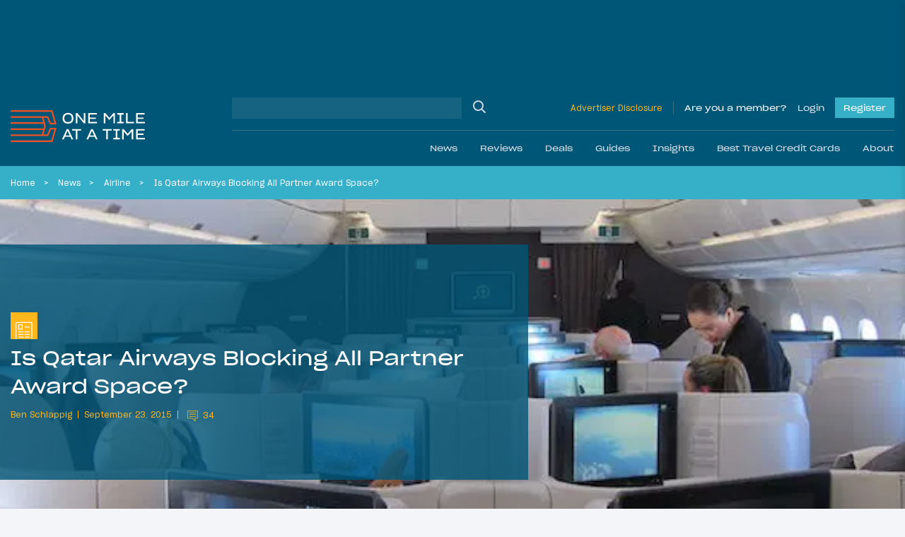

--- FILE ---
content_type: application/javascript; charset=utf-8
request_url: https://fundingchoicesmessages.google.com/f/AGSKWxWDVc6siQQRs07zGIgWvlQEg6M06ZDn5US8Q5QnGtukaYjkyu-qS3ZwmvHi5HO_yEpqqwjC4EpOm7ZbGGvWJPOXCgZhwc5FVN_qVuuNLbxbZz47Gs264zMamuaP6z7bIMbY_Il26ZVyFx2R1NGyVlYRuR1UfIapYU3gwqE05xWS_bix__JwcQEO4E6T/_/adicon_?adsize=/ad125b./adinclude./ad4.
body_size: -1290
content:
window['9bfb601d-1e63-4e0b-98ab-7200c31326bf'] = true;

--- FILE ---
content_type: application/javascript
request_url: https://onemileatatime.com/wp-content/themes/omaat/dist/js/main.min.js?ver=1754405650
body_size: 57609
content:
!function(e){var t={};function i(n){if(t[n])return t[n].exports;var o=t[n]={i:n,l:!1,exports:{}};return e[n].call(o.exports,o,o.exports,i),o.l=!0,o.exports}i.m=e,i.c=t,i.d=function(e,t,n){i.o(e,t)||Object.defineProperty(e,t,{enumerable:!0,get:n})},i.r=function(e){"undefined"!=typeof Symbol&&Symbol.toStringTag&&Object.defineProperty(e,Symbol.toStringTag,{value:"Module"}),Object.defineProperty(e,"__esModule",{value:!0})},i.t=function(e,t){if(1&t&&(e=i(e)),8&t)return e;if(4&t&&"object"==typeof e&&e&&e.__esModule)return e;var n=Object.create(null);if(i.r(n),Object.defineProperty(n,"default",{enumerable:!0,value:e}),2&t&&"string"!=typeof e)for(var o in e)i.d(n,o,function(t){return e[t]}.bind(null,o));return n},i.n=function(e){var t=e&&e.__esModule?function(){return e.default}:function(){return e};return i.d(t,"a",t),t},i.o=function(e,t){return Object.prototype.hasOwnProperty.call(e,t)},i.p="",i(i.s=32)}([function(e,t){e.exports=jQuery},,function(e,t,i){e.exports=function(e){"use strict";var t=function(e){return e&&"object"==typeof e&&"default"in e?e:{default:e}}(e),i="transitionend";function n(e){return null===e||void 0===e?""+e:{}.toString.call(e).match(/\s([a-z]+)/i)[1].toLowerCase()}function o(e){var i=this,n=!1;return t.default(this).one(r.TRANSITION_END,function(){n=!0}),setTimeout(function(){n||r.triggerTransitionEnd(i)},e),this}var r={TRANSITION_END:"bsTransitionEnd",getUID:function(e){do{e+=~~(1e6*Math.random())}while(document.getElementById(e));return e},getSelectorFromElement:function(e){var t=e.getAttribute("data-target");if(!t||"#"===t){var i=e.getAttribute("href");t=i&&"#"!==i?i.trim():""}try{return document.querySelector(t)?t:null}catch(e){return null}},getTransitionDurationFromElement:function(e){if(!e)return 0;var i=t.default(e).css("transition-duration"),n=t.default(e).css("transition-delay"),o=parseFloat(i),r=parseFloat(n);return o||r?(i=i.split(",")[0],n=n.split(",")[0],1e3*(parseFloat(i)+parseFloat(n))):0},reflow:function(e){return e.offsetHeight},triggerTransitionEnd:function(e){t.default(e).trigger(i)},supportsTransitionEnd:function(){return Boolean(i)},isElement:function(e){return(e[0]||e).nodeType},typeCheckConfig:function(e,t,i){for(var o in i)if(Object.prototype.hasOwnProperty.call(i,o)){var s=i[o],a=t[o],l=a&&r.isElement(a)?"element":n(a);if(!new RegExp(s).test(l))throw new Error(e.toUpperCase()+': Option "'+o+'" provided type "'+l+'" but expected type "'+s+'".')}},findShadowRoot:function(e){if(!document.documentElement.attachShadow)return null;if("function"==typeof e.getRootNode){var t=e.getRootNode();return t instanceof ShadowRoot?t:null}return e instanceof ShadowRoot?e:e.parentNode?r.findShadowRoot(e.parentNode):null},jQueryDetection:function(){if(void 0===t.default)throw new TypeError("Bootstrap's JavaScript requires jQuery. jQuery must be included before Bootstrap's JavaScript.");var e=t.default.fn.jquery.split(" ")[0].split(".");if(e[0]<2&&e[1]<9||1===e[0]&&9===e[1]&&e[2]<1||e[0]>=4)throw new Error("Bootstrap's JavaScript requires at least jQuery v1.9.1 but less than v4.0.0")}};return r.jQueryDetection(),t.default.fn.emulateTransitionEnd=o,t.default.event.special[r.TRANSITION_END]={bindType:i,delegateType:i,handle:function(e){if(t.default(e.target).is(this))return e.handleObj.handler.apply(this,arguments)}},r}(i(0))},,,function(e,t){var i;i=function(){return this}();try{i=i||new Function("return this")()}catch(e){"object"==typeof window&&(i=window)}e.exports=i},function(e,t,i){var n,o,r;!function(s){"use strict";o=[i(0)],void 0===(r="function"==typeof(n=function(e){var t=window.Slick||{};(t=function(){var t=0;return function(i,n){var o,r=this;r.defaults={accessibility:!0,adaptiveHeight:!1,appendArrows:e(i),appendDots:e(i),arrows:!0,asNavFor:null,prevArrow:'<button class="slick-prev" aria-label="Previous" type="button">Previous</button>',nextArrow:'<button class="slick-next" aria-label="Next" type="button">Next</button>',autoplay:!1,autoplaySpeed:3e3,centerMode:!1,centerPadding:"50px",cssEase:"ease",customPaging:function(t,i){return e('<button type="button" />').text(i+1)},dots:!1,dotsClass:"slick-dots",draggable:!0,easing:"linear",edgeFriction:.35,fade:!1,focusOnSelect:!1,focusOnChange:!1,infinite:!0,initialSlide:0,lazyLoad:"ondemand",mobileFirst:!1,pauseOnHover:!0,pauseOnFocus:!0,pauseOnDotsHover:!1,respondTo:"window",responsive:null,rows:1,rtl:!1,slide:"",slidesPerRow:1,slidesToShow:1,slidesToScroll:1,speed:500,swipe:!0,swipeToSlide:!1,touchMove:!0,touchThreshold:5,useCSS:!0,useTransform:!0,variableWidth:!1,vertical:!1,verticalSwiping:!1,waitForAnimate:!0,zIndex:1e3},r.initials={animating:!1,dragging:!1,autoPlayTimer:null,currentDirection:0,currentLeft:null,currentSlide:0,direction:1,$dots:null,listWidth:null,listHeight:null,loadIndex:0,$nextArrow:null,$prevArrow:null,scrolling:!1,slideCount:null,slideWidth:null,$slideTrack:null,$slides:null,sliding:!1,slideOffset:0,swipeLeft:null,swiping:!1,$list:null,touchObject:{},transformsEnabled:!1,unslicked:!1},e.extend(r,r.initials),r.activeBreakpoint=null,r.animType=null,r.animProp=null,r.breakpoints=[],r.breakpointSettings=[],r.cssTransitions=!1,r.focussed=!1,r.interrupted=!1,r.hidden="hidden",r.paused=!0,r.positionProp=null,r.respondTo=null,r.rowCount=1,r.shouldClick=!0,r.$slider=e(i),r.$slidesCache=null,r.transformType=null,r.transitionType=null,r.visibilityChange="visibilitychange",r.windowWidth=0,r.windowTimer=null,o=e(i).data("slick")||{},r.options=e.extend({},r.defaults,n,o),r.currentSlide=r.options.initialSlide,r.originalSettings=r.options,void 0!==document.mozHidden?(r.hidden="mozHidden",r.visibilityChange="mozvisibilitychange"):void 0!==document.webkitHidden&&(r.hidden="webkitHidden",r.visibilityChange="webkitvisibilitychange");r.autoPlay=e.proxy(r.autoPlay,r),r.autoPlayClear=e.proxy(r.autoPlayClear,r),r.autoPlayIterator=e.proxy(r.autoPlayIterator,r),r.changeSlide=e.proxy(r.changeSlide,r),r.clickHandler=e.proxy(r.clickHandler,r),r.selectHandler=e.proxy(r.selectHandler,r),r.setPosition=e.proxy(r.setPosition,r),r.swipeHandler=e.proxy(r.swipeHandler,r),r.dragHandler=e.proxy(r.dragHandler,r),r.keyHandler=e.proxy(r.keyHandler,r),r.instanceUid=t++,r.htmlExpr=/^(?:\s*(<[\w\W]+>)[^>]*)$/,r.registerBreakpoints(),r.init(!0)}}()).prototype.activateADA=function(){this.$slideTrack.find(".slick-active").attr({"aria-hidden":"false"}).find("a, input, button, select").attr({tabindex:"0"})},t.prototype.addSlide=t.prototype.slickAdd=function(t,i,n){var o=this;if("boolean"==typeof i)n=i,i=null;else if(i<0||i>=o.slideCount)return!1;o.unload(),"number"==typeof i?0===i&&0===o.$slides.length?e(t).appendTo(o.$slideTrack):n?e(t).insertBefore(o.$slides.eq(i)):e(t).insertAfter(o.$slides.eq(i)):!0===n?e(t).prependTo(o.$slideTrack):e(t).appendTo(o.$slideTrack),o.$slides=o.$slideTrack.children(this.options.slide),o.$slideTrack.children(this.options.slide).detach(),o.$slideTrack.append(o.$slides),o.$slides.each(function(t,i){e(i).attr("data-slick-index",t)}),o.$slidesCache=o.$slides,o.reinit()},t.prototype.animateHeight=function(){var e=this;if(1===e.options.slidesToShow&&!0===e.options.adaptiveHeight&&!1===e.options.vertical){var t=e.$slides.eq(e.currentSlide).outerHeight(!0);e.$list.animate({height:t},e.options.speed)}},t.prototype.animateSlide=function(t,i){var n={},o=this;o.animateHeight(),!0===o.options.rtl&&!1===o.options.vertical&&(t=-t),!1===o.transformsEnabled?!1===o.options.vertical?o.$slideTrack.animate({left:t},o.options.speed,o.options.easing,i):o.$slideTrack.animate({top:t},o.options.speed,o.options.easing,i):!1===o.cssTransitions?(!0===o.options.rtl&&(o.currentLeft=-o.currentLeft),e({animStart:o.currentLeft}).animate({animStart:t},{duration:o.options.speed,easing:o.options.easing,step:function(e){e=Math.ceil(e),!1===o.options.vertical?(n[o.animType]="translate("+e+"px, 0px)",o.$slideTrack.css(n)):(n[o.animType]="translate(0px,"+e+"px)",o.$slideTrack.css(n))},complete:function(){i&&i.call()}})):(o.applyTransition(),t=Math.ceil(t),!1===o.options.vertical?n[o.animType]="translate3d("+t+"px, 0px, 0px)":n[o.animType]="translate3d(0px,"+t+"px, 0px)",o.$slideTrack.css(n),i&&setTimeout(function(){o.disableTransition(),i.call()},o.options.speed))},t.prototype.getNavTarget=function(){var t=this.options.asNavFor;return t&&null!==t&&(t=e(t).not(this.$slider)),t},t.prototype.asNavFor=function(t){var i=this.getNavTarget();null!==i&&"object"==typeof i&&i.each(function(){var i=e(this).slick("getSlick");i.unslicked||i.slideHandler(t,!0)})},t.prototype.applyTransition=function(e){var t=this,i={};!1===t.options.fade?i[t.transitionType]=t.transformType+" "+t.options.speed+"ms "+t.options.cssEase:i[t.transitionType]="opacity "+t.options.speed+"ms "+t.options.cssEase,!1===t.options.fade?t.$slideTrack.css(i):t.$slides.eq(e).css(i)},t.prototype.autoPlay=function(){var e=this;e.autoPlayClear(),e.slideCount>e.options.slidesToShow&&(e.autoPlayTimer=setInterval(e.autoPlayIterator,e.options.autoplaySpeed))},t.prototype.autoPlayClear=function(){this.autoPlayTimer&&clearInterval(this.autoPlayTimer)},t.prototype.autoPlayIterator=function(){var e=this,t=e.currentSlide+e.options.slidesToScroll;e.paused||e.interrupted||e.focussed||(!1===e.options.infinite&&(1===e.direction&&e.currentSlide+1===e.slideCount-1?e.direction=0:0===e.direction&&(t=e.currentSlide-e.options.slidesToScroll,e.currentSlide-1==0&&(e.direction=1))),e.slideHandler(t))},t.prototype.buildArrows=function(){var t=this;!0===t.options.arrows&&(t.$prevArrow=e(t.options.prevArrow).addClass("slick-arrow"),t.$nextArrow=e(t.options.nextArrow).addClass("slick-arrow"),t.slideCount>t.options.slidesToShow?(t.$prevArrow.removeClass("slick-hidden").removeAttr("aria-hidden tabindex"),t.$nextArrow.removeClass("slick-hidden").removeAttr("aria-hidden tabindex"),t.htmlExpr.test(t.options.prevArrow)&&t.$prevArrow.prependTo(t.options.appendArrows),t.htmlExpr.test(t.options.nextArrow)&&t.$nextArrow.appendTo(t.options.appendArrows),!0!==t.options.infinite&&t.$prevArrow.addClass("slick-disabled").attr("aria-disabled","true")):t.$prevArrow.add(t.$nextArrow).addClass("slick-hidden").attr({"aria-disabled":"true",tabindex:"-1"}))},t.prototype.buildDots=function(){var t,i,n=this;if(!0===n.options.dots&&n.slideCount>n.options.slidesToShow){for(n.$slider.addClass("slick-dotted"),i=e("<ul />").addClass(n.options.dotsClass),t=0;t<=n.getDotCount();t+=1)i.append(e("<li />").append(n.options.customPaging.call(this,n,t)));n.$dots=i.appendTo(n.options.appendDots),n.$dots.find("li").first().addClass("slick-active")}},t.prototype.buildOut=function(){var t=this;t.$slides=t.$slider.children(t.options.slide+":not(.slick-cloned)").addClass("slick-slide"),t.slideCount=t.$slides.length,t.$slides.each(function(t,i){e(i).attr("data-slick-index",t).data("originalStyling",e(i).attr("style")||"")}),t.$slider.addClass("slick-slider"),t.$slideTrack=0===t.slideCount?e('<div class="slick-track"/>').appendTo(t.$slider):t.$slides.wrapAll('<div class="slick-track"/>').parent(),t.$list=t.$slideTrack.wrap('<div class="slick-list"/>').parent(),t.$slideTrack.css("opacity",0),!0!==t.options.centerMode&&!0!==t.options.swipeToSlide||(t.options.slidesToScroll=1),e("img[data-lazy]",t.$slider).not("[src]").addClass("slick-loading"),t.setupInfinite(),t.buildArrows(),t.buildDots(),t.updateDots(),t.setSlideClasses("number"==typeof t.currentSlide?t.currentSlide:0),!0===t.options.draggable&&t.$list.addClass("draggable")},t.prototype.buildRows=function(){var e,t,i,n,o,r,s,a=this;if(n=document.createDocumentFragment(),r=a.$slider.children(),a.options.rows>0){for(s=a.options.slidesPerRow*a.options.rows,o=Math.ceil(r.length/s),e=0;e<o;e++){var l=document.createElement("div");for(t=0;t<a.options.rows;t++){var c=document.createElement("div");for(i=0;i<a.options.slidesPerRow;i++){var d=e*s+(t*a.options.slidesPerRow+i);r.get(d)&&c.appendChild(r.get(d))}l.appendChild(c)}n.appendChild(l)}a.$slider.empty().append(n),a.$slider.children().children().children().css({width:100/a.options.slidesPerRow+"%",display:"inline-block"})}},t.prototype.checkResponsive=function(t,i){var n,o,r,s=this,a=!1,l=s.$slider.width(),c=window.innerWidth||e(window).width();if("window"===s.respondTo?r=c:"slider"===s.respondTo?r=l:"min"===s.respondTo&&(r=Math.min(c,l)),s.options.responsive&&s.options.responsive.length&&null!==s.options.responsive){for(n in o=null,s.breakpoints)s.breakpoints.hasOwnProperty(n)&&(!1===s.originalSettings.mobileFirst?r<s.breakpoints[n]&&(o=s.breakpoints[n]):r>s.breakpoints[n]&&(o=s.breakpoints[n]));null!==o?null!==s.activeBreakpoint?(o!==s.activeBreakpoint||i)&&(s.activeBreakpoint=o,"unslick"===s.breakpointSettings[o]?s.unslick(o):(s.options=e.extend({},s.originalSettings,s.breakpointSettings[o]),!0===t&&(s.currentSlide=s.options.initialSlide),s.refresh(t)),a=o):(s.activeBreakpoint=o,"unslick"===s.breakpointSettings[o]?s.unslick(o):(s.options=e.extend({},s.originalSettings,s.breakpointSettings[o]),!0===t&&(s.currentSlide=s.options.initialSlide),s.refresh(t)),a=o):null!==s.activeBreakpoint&&(s.activeBreakpoint=null,s.options=s.originalSettings,!0===t&&(s.currentSlide=s.options.initialSlide),s.refresh(t),a=o),t||!1===a||s.$slider.trigger("breakpoint",[s,a])}},t.prototype.changeSlide=function(t,i){var n,o,r,s=this,a=e(t.currentTarget);switch(a.is("a")&&t.preventDefault(),a.is("li")||(a=a.closest("li")),r=s.slideCount%s.options.slidesToScroll!=0,n=r?0:(s.slideCount-s.currentSlide)%s.options.slidesToScroll,t.data.message){case"previous":o=0===n?s.options.slidesToScroll:s.options.slidesToShow-n,s.slideCount>s.options.slidesToShow&&s.slideHandler(s.currentSlide-o,!1,i);break;case"next":o=0===n?s.options.slidesToScroll:n,s.slideCount>s.options.slidesToShow&&s.slideHandler(s.currentSlide+o,!1,i);break;case"index":var l=0===t.data.index?0:t.data.index||a.index()*s.options.slidesToScroll;s.slideHandler(s.checkNavigable(l),!1,i),a.children().trigger("focus");break;default:return}},t.prototype.checkNavigable=function(e){var t,i;if(t=this.getNavigableIndexes(),i=0,e>t[t.length-1])e=t[t.length-1];else for(var n in t){if(e<t[n]){e=i;break}i=t[n]}return e},t.prototype.cleanUpEvents=function(){var t=this;t.options.dots&&null!==t.$dots&&(e("li",t.$dots).off("click.slick",t.changeSlide).off("mouseenter.slick",e.proxy(t.interrupt,t,!0)).off("mouseleave.slick",e.proxy(t.interrupt,t,!1)),!0===t.options.accessibility&&t.$dots.off("keydown.slick",t.keyHandler)),t.$slider.off("focus.slick blur.slick"),!0===t.options.arrows&&t.slideCount>t.options.slidesToShow&&(t.$prevArrow&&t.$prevArrow.off("click.slick",t.changeSlide),t.$nextArrow&&t.$nextArrow.off("click.slick",t.changeSlide),!0===t.options.accessibility&&(t.$prevArrow&&t.$prevArrow.off("keydown.slick",t.keyHandler),t.$nextArrow&&t.$nextArrow.off("keydown.slick",t.keyHandler))),t.$list.off("touchstart.slick mousedown.slick",t.swipeHandler),t.$list.off("touchmove.slick mousemove.slick",t.swipeHandler),t.$list.off("touchend.slick mouseup.slick",t.swipeHandler),t.$list.off("touchcancel.slick mouseleave.slick",t.swipeHandler),t.$list.off("click.slick",t.clickHandler),e(document).off(t.visibilityChange,t.visibility),t.cleanUpSlideEvents(),!0===t.options.accessibility&&t.$list.off("keydown.slick",t.keyHandler),!0===t.options.focusOnSelect&&e(t.$slideTrack).children().off("click.slick",t.selectHandler),e(window).off("orientationchange.slick.slick-"+t.instanceUid,t.orientationChange),e(window).off("resize.slick.slick-"+t.instanceUid,t.resize),e("[draggable!=true]",t.$slideTrack).off("dragstart",t.preventDefault),e(window).off("load.slick.slick-"+t.instanceUid,t.setPosition)},t.prototype.cleanUpSlideEvents=function(){var t=this;t.$list.off("mouseenter.slick",e.proxy(t.interrupt,t,!0)),t.$list.off("mouseleave.slick",e.proxy(t.interrupt,t,!1))},t.prototype.cleanUpRows=function(){var e,t=this;t.options.rows>0&&((e=t.$slides.children().children()).removeAttr("style"),t.$slider.empty().append(e))},t.prototype.clickHandler=function(e){!1===this.shouldClick&&(e.stopImmediatePropagation(),e.stopPropagation(),e.preventDefault())},t.prototype.destroy=function(t){var i=this;i.autoPlayClear(),i.touchObject={},i.cleanUpEvents(),e(".slick-cloned",i.$slider).detach(),i.$dots&&i.$dots.remove(),i.$prevArrow&&i.$prevArrow.length&&(i.$prevArrow.removeClass("slick-disabled slick-arrow slick-hidden").removeAttr("aria-hidden aria-disabled tabindex").css("display",""),i.htmlExpr.test(i.options.prevArrow)&&i.$prevArrow.remove()),i.$nextArrow&&i.$nextArrow.length&&(i.$nextArrow.removeClass("slick-disabled slick-arrow slick-hidden").removeAttr("aria-hidden aria-disabled tabindex").css("display",""),i.htmlExpr.test(i.options.nextArrow)&&i.$nextArrow.remove()),i.$slides&&(i.$slides.removeClass("slick-slide slick-active slick-center slick-visible slick-current").removeAttr("aria-hidden").removeAttr("data-slick-index").each(function(){e(this).attr("style",e(this).data("originalStyling"))}),i.$slideTrack.children(this.options.slide).detach(),i.$slideTrack.detach(),i.$list.detach(),i.$slider.append(i.$slides)),i.cleanUpRows(),i.$slider.removeClass("slick-slider"),i.$slider.removeClass("slick-initialized"),i.$slider.removeClass("slick-dotted"),i.unslicked=!0,t||i.$slider.trigger("destroy",[i])},t.prototype.disableTransition=function(e){var t=this,i={};i[t.transitionType]="",!1===t.options.fade?t.$slideTrack.css(i):t.$slides.eq(e).css(i)},t.prototype.fadeSlide=function(e,t){var i=this;!1===i.cssTransitions?(i.$slides.eq(e).css({zIndex:i.options.zIndex}),i.$slides.eq(e).animate({opacity:1},i.options.speed,i.options.easing,t)):(i.applyTransition(e),i.$slides.eq(e).css({opacity:1,zIndex:i.options.zIndex}),t&&setTimeout(function(){i.disableTransition(e),t.call()},i.options.speed))},t.prototype.fadeSlideOut=function(e){var t=this;!1===t.cssTransitions?t.$slides.eq(e).animate({opacity:0,zIndex:t.options.zIndex-2},t.options.speed,t.options.easing):(t.applyTransition(e),t.$slides.eq(e).css({opacity:0,zIndex:t.options.zIndex-2}))},t.prototype.filterSlides=t.prototype.slickFilter=function(e){var t=this;null!==e&&(t.$slidesCache=t.$slides,t.unload(),t.$slideTrack.children(this.options.slide).detach(),t.$slidesCache.filter(e).appendTo(t.$slideTrack),t.reinit())},t.prototype.focusHandler=function(){var t=this;t.$slider.off("focus.slick blur.slick").on("focus.slick blur.slick","*",function(i){i.stopImmediatePropagation();var n=e(this);setTimeout(function(){t.options.pauseOnFocus&&(t.focussed=n.is(":focus"),t.autoPlay())},0)})},t.prototype.getCurrent=t.prototype.slickCurrentSlide=function(){return this.currentSlide},t.prototype.getDotCount=function(){var e=this,t=0,i=0,n=0;if(!0===e.options.infinite)if(e.slideCount<=e.options.slidesToShow)++n;else for(;t<e.slideCount;)++n,t=i+e.options.slidesToScroll,i+=e.options.slidesToScroll<=e.options.slidesToShow?e.options.slidesToScroll:e.options.slidesToShow;else if(!0===e.options.centerMode)n=e.slideCount;else if(e.options.asNavFor)for(;t<e.slideCount;)++n,t=i+e.options.slidesToScroll,i+=e.options.slidesToScroll<=e.options.slidesToShow?e.options.slidesToScroll:e.options.slidesToShow;else n=1+Math.ceil((e.slideCount-e.options.slidesToShow)/e.options.slidesToScroll);return n-1},t.prototype.getLeft=function(e){var t,i,n,o,r=this,s=0;return r.slideOffset=0,i=r.$slides.first().outerHeight(!0),!0===r.options.infinite?(r.slideCount>r.options.slidesToShow&&(r.slideOffset=r.slideWidth*r.options.slidesToShow*-1,o=-1,!0===r.options.vertical&&!0===r.options.centerMode&&(2===r.options.slidesToShow?o=-1.5:1===r.options.slidesToShow&&(o=-2)),s=i*r.options.slidesToShow*o),r.slideCount%r.options.slidesToScroll!=0&&e+r.options.slidesToScroll>r.slideCount&&r.slideCount>r.options.slidesToShow&&(e>r.slideCount?(r.slideOffset=(r.options.slidesToShow-(e-r.slideCount))*r.slideWidth*-1,s=(r.options.slidesToShow-(e-r.slideCount))*i*-1):(r.slideOffset=r.slideCount%r.options.slidesToScroll*r.slideWidth*-1,s=r.slideCount%r.options.slidesToScroll*i*-1))):e+r.options.slidesToShow>r.slideCount&&(r.slideOffset=(e+r.options.slidesToShow-r.slideCount)*r.slideWidth,s=(e+r.options.slidesToShow-r.slideCount)*i),r.slideCount<=r.options.slidesToShow&&(r.slideOffset=0,s=0),!0===r.options.centerMode&&r.slideCount<=r.options.slidesToShow?r.slideOffset=r.slideWidth*Math.floor(r.options.slidesToShow)/2-r.slideWidth*r.slideCount/2:!0===r.options.centerMode&&!0===r.options.infinite?r.slideOffset+=r.slideWidth*Math.floor(r.options.slidesToShow/2)-r.slideWidth:!0===r.options.centerMode&&(r.slideOffset=0,r.slideOffset+=r.slideWidth*Math.floor(r.options.slidesToShow/2)),t=!1===r.options.vertical?e*r.slideWidth*-1+r.slideOffset:e*i*-1+s,!0===r.options.variableWidth&&(n=r.slideCount<=r.options.slidesToShow||!1===r.options.infinite?r.$slideTrack.children(".slick-slide").eq(e):r.$slideTrack.children(".slick-slide").eq(e+r.options.slidesToShow),t=!0===r.options.rtl?n[0]?-1*(r.$slideTrack.width()-n[0].offsetLeft-n.width()):0:n[0]?-1*n[0].offsetLeft:0,!0===r.options.centerMode&&(n=r.slideCount<=r.options.slidesToShow||!1===r.options.infinite?r.$slideTrack.children(".slick-slide").eq(e):r.$slideTrack.children(".slick-slide").eq(e+r.options.slidesToShow+1),t=!0===r.options.rtl?n[0]?-1*(r.$slideTrack.width()-n[0].offsetLeft-n.width()):0:n[0]?-1*n[0].offsetLeft:0,t+=(r.$list.width()-n.outerWidth())/2)),t},t.prototype.getOption=t.prototype.slickGetOption=function(e){return this.options[e]},t.prototype.getNavigableIndexes=function(){var e,t=this,i=0,n=0,o=[];for(!1===t.options.infinite?e=t.slideCount:(i=-1*t.options.slidesToScroll,n=-1*t.options.slidesToScroll,e=2*t.slideCount);i<e;)o.push(i),i=n+t.options.slidesToScroll,n+=t.options.slidesToScroll<=t.options.slidesToShow?t.options.slidesToScroll:t.options.slidesToShow;return o},t.prototype.getSlick=function(){return this},t.prototype.getSlideCount=function(){var t,i,n=this;return i=!0===n.options.centerMode?n.slideWidth*Math.floor(n.options.slidesToShow/2):0,!0===n.options.swipeToSlide?(n.$slideTrack.find(".slick-slide").each(function(o,r){if(r.offsetLeft-i+e(r).outerWidth()/2>-1*n.swipeLeft)return t=r,!1}),Math.abs(e(t).attr("data-slick-index")-n.currentSlide)||1):n.options.slidesToScroll},t.prototype.goTo=t.prototype.slickGoTo=function(e,t){this.changeSlide({data:{message:"index",index:parseInt(e)}},t)},t.prototype.init=function(t){var i=this;e(i.$slider).hasClass("slick-initialized")||(e(i.$slider).addClass("slick-initialized"),i.buildRows(),i.buildOut(),i.setProps(),i.startLoad(),i.loadSlider(),i.initializeEvents(),i.updateArrows(),i.updateDots(),i.checkResponsive(!0),i.focusHandler()),t&&i.$slider.trigger("init",[i]),!0===i.options.accessibility&&i.initADA(),i.options.autoplay&&(i.paused=!1,i.autoPlay())},t.prototype.initADA=function(){var t=this,i=Math.ceil(t.slideCount/t.options.slidesToShow),n=t.getNavigableIndexes().filter(function(e){return e>=0&&e<t.slideCount});t.$slides.add(t.$slideTrack.find(".slick-cloned")).attr({"aria-hidden":"true",tabindex:"-1"}).find("a, input, button, select").attr({tabindex:"-1"}),null!==t.$dots&&(t.$slides.not(t.$slideTrack.find(".slick-cloned")).each(function(i){var o=n.indexOf(i);if(e(this).attr({role:"tabpanel",id:"slick-slide"+t.instanceUid+i,tabindex:-1}),-1!==o){var r="slick-slide-control"+t.instanceUid+o;e("#"+r).length&&e(this).attr({"aria-describedby":r})}}),t.$dots.attr("role","tablist").find("li").each(function(o){var r=n[o];e(this).attr({role:"presentation"}),e(this).find("button").first().attr({role:"tab",id:"slick-slide-control"+t.instanceUid+o,"aria-controls":"slick-slide"+t.instanceUid+r,"aria-label":o+1+" of "+i,"aria-selected":null,tabindex:"-1"})}).eq(t.currentSlide).find("button").attr({"aria-selected":"true",tabindex:"0"}).end());for(var o=t.currentSlide,r=o+t.options.slidesToShow;o<r;o++)t.options.focusOnChange?t.$slides.eq(o).attr({tabindex:"0"}):t.$slides.eq(o).removeAttr("tabindex");t.activateADA()},t.prototype.initArrowEvents=function(){var e=this;!0===e.options.arrows&&e.slideCount>e.options.slidesToShow&&(e.$prevArrow.off("click.slick").on("click.slick",{message:"previous"},e.changeSlide),e.$nextArrow.off("click.slick").on("click.slick",{message:"next"},e.changeSlide),!0===e.options.accessibility&&(e.$prevArrow.on("keydown.slick",e.keyHandler),e.$nextArrow.on("keydown.slick",e.keyHandler)))},t.prototype.initDotEvents=function(){var t=this;!0===t.options.dots&&t.slideCount>t.options.slidesToShow&&(e("li",t.$dots).on("click.slick",{message:"index"},t.changeSlide),!0===t.options.accessibility&&t.$dots.on("keydown.slick",t.keyHandler)),!0===t.options.dots&&!0===t.options.pauseOnDotsHover&&t.slideCount>t.options.slidesToShow&&e("li",t.$dots).on("mouseenter.slick",e.proxy(t.interrupt,t,!0)).on("mouseleave.slick",e.proxy(t.interrupt,t,!1))},t.prototype.initSlideEvents=function(){var t=this;t.options.pauseOnHover&&(t.$list.on("mouseenter.slick",e.proxy(t.interrupt,t,!0)),t.$list.on("mouseleave.slick",e.proxy(t.interrupt,t,!1)))},t.prototype.initializeEvents=function(){var t=this;t.initArrowEvents(),t.initDotEvents(),t.initSlideEvents(),t.$list.on("touchstart.slick mousedown.slick",{action:"start"},t.swipeHandler),t.$list.on("touchmove.slick mousemove.slick",{action:"move"},t.swipeHandler),t.$list.on("touchend.slick mouseup.slick",{action:"end"},t.swipeHandler),t.$list.on("touchcancel.slick mouseleave.slick",{action:"end"},t.swipeHandler),t.$list.on("click.slick",t.clickHandler),e(document).on(t.visibilityChange,e.proxy(t.visibility,t)),!0===t.options.accessibility&&t.$list.on("keydown.slick",t.keyHandler),!0===t.options.focusOnSelect&&e(t.$slideTrack).children().on("click.slick",t.selectHandler),e(window).on("orientationchange.slick.slick-"+t.instanceUid,e.proxy(t.orientationChange,t)),e(window).on("resize.slick.slick-"+t.instanceUid,e.proxy(t.resize,t)),e("[draggable!=true]",t.$slideTrack).on("dragstart",t.preventDefault),e(window).on("load.slick.slick-"+t.instanceUid,t.setPosition),e(t.setPosition)},t.prototype.initUI=function(){var e=this;!0===e.options.arrows&&e.slideCount>e.options.slidesToShow&&(e.$prevArrow.show(),e.$nextArrow.show()),!0===e.options.dots&&e.slideCount>e.options.slidesToShow&&e.$dots.show()},t.prototype.keyHandler=function(e){var t=this;e.target.tagName.match("TEXTAREA|INPUT|SELECT")||(37===e.keyCode&&!0===t.options.accessibility?t.changeSlide({data:{message:!0===t.options.rtl?"next":"previous"}}):39===e.keyCode&&!0===t.options.accessibility&&t.changeSlide({data:{message:!0===t.options.rtl?"previous":"next"}}))},t.prototype.lazyLoad=function(){var t,i,n,o=this;function r(t){e("img[data-lazy]",t).each(function(){var t=e(this),i=e(this).attr("data-lazy"),n=e(this).attr("data-srcset"),r=e(this).attr("data-sizes")||o.$slider.attr("data-sizes"),s=document.createElement("img");s.onload=function(){t.animate({opacity:0},100,function(){n&&(t.attr("srcset",n),r&&t.attr("sizes",r)),t.attr("src",i).animate({opacity:1},200,function(){t.removeAttr("data-lazy data-srcset data-sizes").removeClass("slick-loading")}),o.$slider.trigger("lazyLoaded",[o,t,i])})},s.onerror=function(){t.removeAttr("data-lazy").removeClass("slick-loading").addClass("slick-lazyload-error"),o.$slider.trigger("lazyLoadError",[o,t,i])},s.src=i})}if(!0===o.options.centerMode?!0===o.options.infinite?(i=o.currentSlide+(o.options.slidesToShow/2+1),n=i+o.options.slidesToShow+2):(i=Math.max(0,o.currentSlide-(o.options.slidesToShow/2+1)),n=o.options.slidesToShow/2+1+2+o.currentSlide):(i=o.options.infinite?o.options.slidesToShow+o.currentSlide:o.currentSlide,n=Math.ceil(i+o.options.slidesToShow),!0===o.options.fade&&(i>0&&i--,n<=o.slideCount&&n++)),t=o.$slider.find(".slick-slide").slice(i,n),"anticipated"===o.options.lazyLoad)for(var s=i-1,a=n,l=o.$slider.find(".slick-slide"),c=0;c<o.options.slidesToScroll;c++)s<0&&(s=o.slideCount-1),t=(t=t.add(l.eq(s))).add(l.eq(a)),s--,a++;r(t),o.slideCount<=o.options.slidesToShow?r(o.$slider.find(".slick-slide")):o.currentSlide>=o.slideCount-o.options.slidesToShow?r(o.$slider.find(".slick-cloned").slice(0,o.options.slidesToShow)):0===o.currentSlide&&r(o.$slider.find(".slick-cloned").slice(-1*o.options.slidesToShow))},t.prototype.loadSlider=function(){var e=this;e.setPosition(),e.$slideTrack.css({opacity:1}),e.$slider.removeClass("slick-loading"),e.initUI(),"progressive"===e.options.lazyLoad&&e.progressiveLazyLoad()},t.prototype.next=t.prototype.slickNext=function(){this.changeSlide({data:{message:"next"}})},t.prototype.orientationChange=function(){this.checkResponsive(),this.setPosition()},t.prototype.pause=t.prototype.slickPause=function(){this.autoPlayClear(),this.paused=!0},t.prototype.play=t.prototype.slickPlay=function(){var e=this;e.autoPlay(),e.options.autoplay=!0,e.paused=!1,e.focussed=!1,e.interrupted=!1},t.prototype.postSlide=function(t){var i=this;if(!i.unslicked&&(i.$slider.trigger("afterChange",[i,t]),i.animating=!1,i.slideCount>i.options.slidesToShow&&i.setPosition(),i.swipeLeft=null,i.options.autoplay&&i.autoPlay(),!0===i.options.accessibility&&(i.initADA(),i.options.focusOnChange))){var n=e(i.$slides.get(i.currentSlide));n.attr("tabindex",0).focus()}},t.prototype.prev=t.prototype.slickPrev=function(){this.changeSlide({data:{message:"previous"}})},t.prototype.preventDefault=function(e){e.preventDefault()},t.prototype.progressiveLazyLoad=function(t){t=t||1;var i,n,o,r,s,a=this,l=e("img[data-lazy]",a.$slider);l.length?(i=l.first(),n=i.attr("data-lazy"),o=i.attr("data-srcset"),r=i.attr("data-sizes")||a.$slider.attr("data-sizes"),(s=document.createElement("img")).onload=function(){o&&(i.attr("srcset",o),r&&i.attr("sizes",r)),i.attr("src",n).removeAttr("data-lazy data-srcset data-sizes").removeClass("slick-loading"),!0===a.options.adaptiveHeight&&a.setPosition(),a.$slider.trigger("lazyLoaded",[a,i,n]),a.progressiveLazyLoad()},s.onerror=function(){t<3?setTimeout(function(){a.progressiveLazyLoad(t+1)},500):(i.removeAttr("data-lazy").removeClass("slick-loading").addClass("slick-lazyload-error"),a.$slider.trigger("lazyLoadError",[a,i,n]),a.progressiveLazyLoad())},s.src=n):a.$slider.trigger("allImagesLoaded",[a])},t.prototype.refresh=function(t){var i,n,o=this;n=o.slideCount-o.options.slidesToShow,!o.options.infinite&&o.currentSlide>n&&(o.currentSlide=n),o.slideCount<=o.options.slidesToShow&&(o.currentSlide=0),i=o.currentSlide,o.destroy(!0),e.extend(o,o.initials,{currentSlide:i}),o.init(),t||o.changeSlide({data:{message:"index",index:i}},!1)},t.prototype.registerBreakpoints=function(){var t,i,n,o=this,r=o.options.responsive||null;if("array"===e.type(r)&&r.length){for(t in o.respondTo=o.options.respondTo||"window",r)if(n=o.breakpoints.length-1,r.hasOwnProperty(t)){for(i=r[t].breakpoint;n>=0;)o.breakpoints[n]&&o.breakpoints[n]===i&&o.breakpoints.splice(n,1),n--;o.breakpoints.push(i),o.breakpointSettings[i]=r[t].settings}o.breakpoints.sort(function(e,t){return o.options.mobileFirst?e-t:t-e})}},t.prototype.reinit=function(){var t=this;t.$slides=t.$slideTrack.children(t.options.slide).addClass("slick-slide"),t.slideCount=t.$slides.length,t.currentSlide>=t.slideCount&&0!==t.currentSlide&&(t.currentSlide=t.currentSlide-t.options.slidesToScroll),t.slideCount<=t.options.slidesToShow&&(t.currentSlide=0),t.registerBreakpoints(),t.setProps(),t.setupInfinite(),t.buildArrows(),t.updateArrows(),t.initArrowEvents(),t.buildDots(),t.updateDots(),t.initDotEvents(),t.cleanUpSlideEvents(),t.initSlideEvents(),t.checkResponsive(!1,!0),!0===t.options.focusOnSelect&&e(t.$slideTrack).children().on("click.slick",t.selectHandler),t.setSlideClasses("number"==typeof t.currentSlide?t.currentSlide:0),t.setPosition(),t.focusHandler(),t.paused=!t.options.autoplay,t.autoPlay(),t.$slider.trigger("reInit",[t])},t.prototype.resize=function(){var t=this;e(window).width()!==t.windowWidth&&(clearTimeout(t.windowDelay),t.windowDelay=window.setTimeout(function(){t.windowWidth=e(window).width(),t.checkResponsive(),t.unslicked||t.setPosition()},50))},t.prototype.removeSlide=t.prototype.slickRemove=function(e,t,i){var n=this;if(e="boolean"==typeof e?!0===(t=e)?0:n.slideCount-1:!0===t?--e:e,n.slideCount<1||e<0||e>n.slideCount-1)return!1;n.unload(),!0===i?n.$slideTrack.children().remove():n.$slideTrack.children(this.options.slide).eq(e).remove(),n.$slides=n.$slideTrack.children(this.options.slide),n.$slideTrack.children(this.options.slide).detach(),n.$slideTrack.append(n.$slides),n.$slidesCache=n.$slides,n.reinit()},t.prototype.setCSS=function(e){var t,i,n=this,o={};!0===n.options.rtl&&(e=-e),t="left"==n.positionProp?Math.ceil(e)+"px":"0px",i="top"==n.positionProp?Math.ceil(e)+"px":"0px",o[n.positionProp]=e,!1===n.transformsEnabled?n.$slideTrack.css(o):(o={},!1===n.cssTransitions?(o[n.animType]="translate("+t+", "+i+")",n.$slideTrack.css(o)):(o[n.animType]="translate3d("+t+", "+i+", 0px)",n.$slideTrack.css(o)))},t.prototype.setDimensions=function(){var e=this;!1===e.options.vertical?!0===e.options.centerMode&&e.$list.css({padding:"0px "+e.options.centerPadding}):(e.$list.height(e.$slides.first().outerHeight(!0)*e.options.slidesToShow),!0===e.options.centerMode&&e.$list.css({padding:e.options.centerPadding+" 0px"})),e.listWidth=e.$list.width(),e.listHeight=e.$list.height(),!1===e.options.vertical&&!1===e.options.variableWidth?(e.slideWidth=Math.ceil(e.listWidth/e.options.slidesToShow),e.$slideTrack.width(Math.ceil(e.slideWidth*e.$slideTrack.children(".slick-slide").length))):!0===e.options.variableWidth?e.$slideTrack.width(5e3*e.slideCount):(e.slideWidth=Math.ceil(e.listWidth),e.$slideTrack.height(Math.ceil(e.$slides.first().outerHeight(!0)*e.$slideTrack.children(".slick-slide").length)));var t=e.$slides.first().outerWidth(!0)-e.$slides.first().width();!1===e.options.variableWidth&&e.$slideTrack.children(".slick-slide").width(e.slideWidth-t)},t.prototype.setFade=function(){var t,i=this;i.$slides.each(function(n,o){t=i.slideWidth*n*-1,!0===i.options.rtl?e(o).css({position:"relative",right:t,top:0,zIndex:i.options.zIndex-2,opacity:0}):e(o).css({position:"relative",left:t,top:0,zIndex:i.options.zIndex-2,opacity:0})}),i.$slides.eq(i.currentSlide).css({zIndex:i.options.zIndex-1,opacity:1})},t.prototype.setHeight=function(){var e=this;if(1===e.options.slidesToShow&&!0===e.options.adaptiveHeight&&!1===e.options.vertical){var t=e.$slides.eq(e.currentSlide).outerHeight(!0);e.$list.css("height",t)}},t.prototype.setOption=t.prototype.slickSetOption=function(){var t,i,n,o,r,s=this,a=!1;if("object"===e.type(arguments[0])?(n=arguments[0],a=arguments[1],r="multiple"):"string"===e.type(arguments[0])&&(n=arguments[0],o=arguments[1],a=arguments[2],"responsive"===arguments[0]&&"array"===e.type(arguments[1])?r="responsive":void 0!==arguments[1]&&(r="single")),"single"===r)s.options[n]=o;else if("multiple"===r)e.each(n,function(e,t){s.options[e]=t});else if("responsive"===r)for(i in o)if("array"!==e.type(s.options.responsive))s.options.responsive=[o[i]];else{for(t=s.options.responsive.length-1;t>=0;)s.options.responsive[t].breakpoint===o[i].breakpoint&&s.options.responsive.splice(t,1),t--;s.options.responsive.push(o[i])}a&&(s.unload(),s.reinit())},t.prototype.setPosition=function(){var e=this;e.setDimensions(),e.setHeight(),!1===e.options.fade?e.setCSS(e.getLeft(e.currentSlide)):e.setFade(),e.$slider.trigger("setPosition",[e])},t.prototype.setProps=function(){var e=this,t=document.body.style;e.positionProp=!0===e.options.vertical?"top":"left","top"===e.positionProp?e.$slider.addClass("slick-vertical"):e.$slider.removeClass("slick-vertical"),void 0===t.WebkitTransition&&void 0===t.MozTransition&&void 0===t.msTransition||!0===e.options.useCSS&&(e.cssTransitions=!0),e.options.fade&&("number"==typeof e.options.zIndex?e.options.zIndex<3&&(e.options.zIndex=3):e.options.zIndex=e.defaults.zIndex),void 0!==t.OTransform&&(e.animType="OTransform",e.transformType="-o-transform",e.transitionType="OTransition",void 0===t.perspectiveProperty&&void 0===t.webkitPerspective&&(e.animType=!1)),void 0!==t.MozTransform&&(e.animType="MozTransform",e.transformType="-moz-transform",e.transitionType="MozTransition",void 0===t.perspectiveProperty&&void 0===t.MozPerspective&&(e.animType=!1)),void 0!==t.webkitTransform&&(e.animType="webkitTransform",e.transformType="-webkit-transform",e.transitionType="webkitTransition",void 0===t.perspectiveProperty&&void 0===t.webkitPerspective&&(e.animType=!1)),void 0!==t.msTransform&&(e.animType="msTransform",e.transformType="-ms-transform",e.transitionType="msTransition",void 0===t.msTransform&&(e.animType=!1)),void 0!==t.transform&&!1!==e.animType&&(e.animType="transform",e.transformType="transform",e.transitionType="transition"),e.transformsEnabled=e.options.useTransform&&null!==e.animType&&!1!==e.animType},t.prototype.setSlideClasses=function(e){var t,i,n,o,r=this;if(i=r.$slider.find(".slick-slide").removeClass("slick-active slick-center slick-current").attr("aria-hidden","true"),r.$slides.eq(e).addClass("slick-current"),!0===r.options.centerMode){var s=r.options.slidesToShow%2==0?1:0;t=Math.floor(r.options.slidesToShow/2),!0===r.options.infinite&&(e>=t&&e<=r.slideCount-1-t?r.$slides.slice(e-t+s,e+t+1).addClass("slick-active").attr("aria-hidden","false"):(n=r.options.slidesToShow+e,i.slice(n-t+1+s,n+t+2).addClass("slick-active").attr("aria-hidden","false")),0===e?i.eq(i.length-1-r.options.slidesToShow).addClass("slick-center"):e===r.slideCount-1&&i.eq(r.options.slidesToShow).addClass("slick-center")),r.$slides.eq(e).addClass("slick-center")}else e>=0&&e<=r.slideCount-r.options.slidesToShow?r.$slides.slice(e,e+r.options.slidesToShow).addClass("slick-active").attr("aria-hidden","false"):i.length<=r.options.slidesToShow?i.addClass("slick-active").attr("aria-hidden","false"):(o=r.slideCount%r.options.slidesToShow,n=!0===r.options.infinite?r.options.slidesToShow+e:e,r.options.slidesToShow==r.options.slidesToScroll&&r.slideCount-e<r.options.slidesToShow?i.slice(n-(r.options.slidesToShow-o),n+o).addClass("slick-active").attr("aria-hidden","false"):i.slice(n,n+r.options.slidesToShow).addClass("slick-active").attr("aria-hidden","false"));"ondemand"!==r.options.lazyLoad&&"anticipated"!==r.options.lazyLoad||r.lazyLoad()},t.prototype.setupInfinite=function(){var t,i,n,o=this;if(!0===o.options.fade&&(o.options.centerMode=!1),!0===o.options.infinite&&!1===o.options.fade&&(i=null,o.slideCount>o.options.slidesToShow)){for(n=!0===o.options.centerMode?o.options.slidesToShow+1:o.options.slidesToShow,t=o.slideCount;t>o.slideCount-n;t-=1)i=t-1,e(o.$slides[i]).clone(!0).attr("id","").attr("data-slick-index",i-o.slideCount).prependTo(o.$slideTrack).addClass("slick-cloned");for(t=0;t<n+o.slideCount;t+=1)i=t,e(o.$slides[i]).clone(!0).attr("id","").attr("data-slick-index",i+o.slideCount).appendTo(o.$slideTrack).addClass("slick-cloned");o.$slideTrack.find(".slick-cloned").find("[id]").each(function(){e(this).attr("id","")})}},t.prototype.interrupt=function(e){e||this.autoPlay(),this.interrupted=e},t.prototype.selectHandler=function(t){var i=this,n=e(t.target).is(".slick-slide")?e(t.target):e(t.target).parents(".slick-slide"),o=parseInt(n.attr("data-slick-index"));o||(o=0),i.slideCount<=i.options.slidesToShow?i.slideHandler(o,!1,!0):i.slideHandler(o)},t.prototype.slideHandler=function(e,t,i){var n,o,r,s,a,l=null,c=this;if(t=t||!1,!(!0===c.animating&&!0===c.options.waitForAnimate||!0===c.options.fade&&c.currentSlide===e))if(!1===t&&c.asNavFor(e),n=e,l=c.getLeft(n),s=c.getLeft(c.currentSlide),c.currentLeft=null===c.swipeLeft?s:c.swipeLeft,!1===c.options.infinite&&!1===c.options.centerMode&&(e<0||e>c.getDotCount()*c.options.slidesToScroll))!1===c.options.fade&&(n=c.currentSlide,!0!==i&&c.slideCount>c.options.slidesToShow?c.animateSlide(s,function(){c.postSlide(n)}):c.postSlide(n));else if(!1===c.options.infinite&&!0===c.options.centerMode&&(e<0||e>c.slideCount-c.options.slidesToScroll))!1===c.options.fade&&(n=c.currentSlide,!0!==i&&c.slideCount>c.options.slidesToShow?c.animateSlide(s,function(){c.postSlide(n)}):c.postSlide(n));else{if(c.options.autoplay&&clearInterval(c.autoPlayTimer),o=n<0?c.slideCount%c.options.slidesToScroll!=0?c.slideCount-c.slideCount%c.options.slidesToScroll:c.slideCount+n:n>=c.slideCount?c.slideCount%c.options.slidesToScroll!=0?0:n-c.slideCount:n,c.animating=!0,c.$slider.trigger("beforeChange",[c,c.currentSlide,o]),r=c.currentSlide,c.currentSlide=o,c.setSlideClasses(c.currentSlide),c.options.asNavFor&&(a=(a=c.getNavTarget()).slick("getSlick")).slideCount<=a.options.slidesToShow&&a.setSlideClasses(c.currentSlide),c.updateDots(),c.updateArrows(),!0===c.options.fade)return!0!==i?(c.fadeSlideOut(r),c.fadeSlide(o,function(){c.postSlide(o)})):c.postSlide(o),void c.animateHeight();!0!==i&&c.slideCount>c.options.slidesToShow?c.animateSlide(l,function(){c.postSlide(o)}):c.postSlide(o)}},t.prototype.startLoad=function(){var e=this;!0===e.options.arrows&&e.slideCount>e.options.slidesToShow&&(e.$prevArrow.hide(),e.$nextArrow.hide()),!0===e.options.dots&&e.slideCount>e.options.slidesToShow&&e.$dots.hide(),e.$slider.addClass("slick-loading")},t.prototype.swipeDirection=function(){var e,t,i,n,o=this;return e=o.touchObject.startX-o.touchObject.curX,t=o.touchObject.startY-o.touchObject.curY,i=Math.atan2(t,e),(n=Math.round(180*i/Math.PI))<0&&(n=360-Math.abs(n)),n<=45&&n>=0?!1===o.options.rtl?"left":"right":n<=360&&n>=315?!1===o.options.rtl?"left":"right":n>=135&&n<=225?!1===o.options.rtl?"right":"left":!0===o.options.verticalSwiping?n>=35&&n<=135?"down":"up":"vertical"},t.prototype.swipeEnd=function(e){var t,i,n=this;if(n.dragging=!1,n.swiping=!1,n.scrolling)return n.scrolling=!1,!1;if(n.interrupted=!1,n.shouldClick=!(n.touchObject.swipeLength>10),void 0===n.touchObject.curX)return!1;if(!0===n.touchObject.edgeHit&&n.$slider.trigger("edge",[n,n.swipeDirection()]),n.touchObject.swipeLength>=n.touchObject.minSwipe){switch(i=n.swipeDirection()){case"left":case"down":t=n.options.swipeToSlide?n.checkNavigable(n.currentSlide+n.getSlideCount()):n.currentSlide+n.getSlideCount(),n.currentDirection=0;break;case"right":case"up":t=n.options.swipeToSlide?n.checkNavigable(n.currentSlide-n.getSlideCount()):n.currentSlide-n.getSlideCount(),n.currentDirection=1}"vertical"!=i&&(n.slideHandler(t),n.touchObject={},n.$slider.trigger("swipe",[n,i]))}else n.touchObject.startX!==n.touchObject.curX&&(n.slideHandler(n.currentSlide),n.touchObject={})},t.prototype.swipeHandler=function(e){var t=this;if(!(!1===t.options.swipe||"ontouchend"in document&&!1===t.options.swipe||!1===t.options.draggable&&-1!==e.type.indexOf("mouse")))switch(t.touchObject.fingerCount=e.originalEvent&&void 0!==e.originalEvent.touches?e.originalEvent.touches.length:1,t.touchObject.minSwipe=t.listWidth/t.options.touchThreshold,!0===t.options.verticalSwiping&&(t.touchObject.minSwipe=t.listHeight/t.options.touchThreshold),e.data.action){case"start":t.swipeStart(e);break;case"move":t.swipeMove(e);break;case"end":t.swipeEnd(e)}},t.prototype.swipeMove=function(e){var t,i,n,o,r,s,a=this;return r=void 0!==e.originalEvent?e.originalEvent.touches:null,!(!a.dragging||a.scrolling||r&&1!==r.length)&&(t=a.getLeft(a.currentSlide),a.touchObject.curX=void 0!==r?r[0].pageX:e.clientX,a.touchObject.curY=void 0!==r?r[0].pageY:e.clientY,a.touchObject.swipeLength=Math.round(Math.sqrt(Math.pow(a.touchObject.curX-a.touchObject.startX,2))),s=Math.round(Math.sqrt(Math.pow(a.touchObject.curY-a.touchObject.startY,2))),!a.options.verticalSwiping&&!a.swiping&&s>4?(a.scrolling=!0,!1):(!0===a.options.verticalSwiping&&(a.touchObject.swipeLength=s),i=a.swipeDirection(),void 0!==e.originalEvent&&a.touchObject.swipeLength>4&&(a.swiping=!0,e.preventDefault()),o=(!1===a.options.rtl?1:-1)*(a.touchObject.curX>a.touchObject.startX?1:-1),!0===a.options.verticalSwiping&&(o=a.touchObject.curY>a.touchObject.startY?1:-1),n=a.touchObject.swipeLength,a.touchObject.edgeHit=!1,!1===a.options.infinite&&(0===a.currentSlide&&"right"===i||a.currentSlide>=a.getDotCount()&&"left"===i)&&(n=a.touchObject.swipeLength*a.options.edgeFriction,a.touchObject.edgeHit=!0),!1===a.options.vertical?a.swipeLeft=t+n*o:a.swipeLeft=t+n*(a.$list.height()/a.listWidth)*o,!0===a.options.verticalSwiping&&(a.swipeLeft=t+n*o),!0!==a.options.fade&&!1!==a.options.touchMove&&(!0===a.animating?(a.swipeLeft=null,!1):void a.setCSS(a.swipeLeft))))},t.prototype.swipeStart=function(e){var t,i=this;if(i.interrupted=!0,1!==i.touchObject.fingerCount||i.slideCount<=i.options.slidesToShow)return i.touchObject={},!1;void 0!==e.originalEvent&&void 0!==e.originalEvent.touches&&(t=e.originalEvent.touches[0]),i.touchObject.startX=i.touchObject.curX=void 0!==t?t.pageX:e.clientX,i.touchObject.startY=i.touchObject.curY=void 0!==t?t.pageY:e.clientY,i.dragging=!0},t.prototype.unfilterSlides=t.prototype.slickUnfilter=function(){var e=this;null!==e.$slidesCache&&(e.unload(),e.$slideTrack.children(this.options.slide).detach(),e.$slidesCache.appendTo(e.$slideTrack),e.reinit())},t.prototype.unload=function(){var t=this;e(".slick-cloned",t.$slider).remove(),t.$dots&&t.$dots.remove(),t.$prevArrow&&t.htmlExpr.test(t.options.prevArrow)&&t.$prevArrow.remove(),t.$nextArrow&&t.htmlExpr.test(t.options.nextArrow)&&t.$nextArrow.remove(),t.$slides.removeClass("slick-slide slick-active slick-visible slick-current").attr("aria-hidden","true").css("width","")},t.prototype.unslick=function(e){var t=this;t.$slider.trigger("unslick",[t,e]),t.destroy()},t.prototype.updateArrows=function(){var e=this;Math.floor(e.options.slidesToShow/2),!0===e.options.arrows&&e.slideCount>e.options.slidesToShow&&!e.options.infinite&&(e.$prevArrow.removeClass("slick-disabled").attr("aria-disabled","false"),e.$nextArrow.removeClass("slick-disabled").attr("aria-disabled","false"),0===e.currentSlide?(e.$prevArrow.addClass("slick-disabled").attr("aria-disabled","true"),e.$nextArrow.removeClass("slick-disabled").attr("aria-disabled","false")):e.currentSlide>=e.slideCount-e.options.slidesToShow&&!1===e.options.centerMode?(e.$nextArrow.addClass("slick-disabled").attr("aria-disabled","true"),e.$prevArrow.removeClass("slick-disabled").attr("aria-disabled","false")):e.currentSlide>=e.slideCount-1&&!0===e.options.centerMode&&(e.$nextArrow.addClass("slick-disabled").attr("aria-disabled","true"),e.$prevArrow.removeClass("slick-disabled").attr("aria-disabled","false")))},t.prototype.updateDots=function(){var e=this;null!==e.$dots&&(e.$dots.find("li").removeClass("slick-active").end(),e.$dots.find("li").eq(Math.floor(e.currentSlide/e.options.slidesToScroll)).addClass("slick-active"))},t.prototype.visibility=function(){var e=this;e.options.autoplay&&(document[e.hidden]?e.interrupted=!0:e.interrupted=!1)},e.fn.slick=function(){var e,i,n=this,o=arguments[0],r=Array.prototype.slice.call(arguments,1),s=n.length;for(e=0;e<s;e++)if("object"==typeof o||void 0===o?n[e].slick=new t(n[e],o):i=n[e].slick[o].apply(n[e].slick,r),void 0!==i)return i;return n}})?n.apply(t,o):n)||(e.exports=r)}()},,,,,,,,,function(e,t,i){"use strict";i.r(t),function(e){var i="undefined"!=typeof window&&"undefined"!=typeof document&&"undefined"!=typeof navigator,n=function(){for(var e=["Edge","Trident","Firefox"],t=0;t<e.length;t+=1)if(i&&navigator.userAgent.indexOf(e[t])>=0)return 1;return 0}();var o=i&&window.Promise?function(e){var t=!1;return function(){t||(t=!0,window.Promise.resolve().then(function(){t=!1,e()}))}}:function(e){var t=!1;return function(){t||(t=!0,setTimeout(function(){t=!1,e()},n))}};function r(e){return e&&"[object Function]"==={}.toString.call(e)}function s(e,t){if(1!==e.nodeType)return[];var i=e.ownerDocument.defaultView.getComputedStyle(e,null);return t?i[t]:i}function a(e){return"HTML"===e.nodeName?e:e.parentNode||e.host}function l(e){if(!e)return document.body;switch(e.nodeName){case"HTML":case"BODY":return e.ownerDocument.body;case"#document":return e.body}var t=s(e),i=t.overflow,n=t.overflowX,o=t.overflowY;return/(auto|scroll|overlay)/.test(i+o+n)?e:l(a(e))}function c(e){return e&&e.referenceNode?e.referenceNode:e}var d=i&&!(!window.MSInputMethodContext||!document.documentMode),u=i&&/MSIE 10/.test(navigator.userAgent);function f(e){return 11===e?d:10===e?u:d||u}function p(e){if(!e)return document.documentElement;for(var t=f(10)?document.body:null,i=e.offsetParent||null;i===t&&e.nextElementSibling;)i=(e=e.nextElementSibling).offsetParent;var n=i&&i.nodeName;return n&&"BODY"!==n&&"HTML"!==n?-1!==["TH","TD","TABLE"].indexOf(i.nodeName)&&"static"===s(i,"position")?p(i):i:e?e.ownerDocument.documentElement:document.documentElement}function h(e){return null!==e.parentNode?h(e.parentNode):e}function m(e,t){if(!(e&&e.nodeType&&t&&t.nodeType))return document.documentElement;var i=e.compareDocumentPosition(t)&Node.DOCUMENT_POSITION_FOLLOWING,n=i?e:t,o=i?t:e,r=document.createRange();r.setStart(n,0),r.setEnd(o,0);var s=r.commonAncestorContainer;if(e!==s&&t!==s||n.contains(o))return function(e){var t=e.nodeName;return"BODY"!==t&&("HTML"===t||p(e.firstElementChild)===e)}(s)?s:p(s);var a=h(e);return a.host?m(a.host,t):m(e,h(t).host)}function g(e){var t="top"===(arguments.length>1&&void 0!==arguments[1]?arguments[1]:"top")?"scrollTop":"scrollLeft",i=e.nodeName;if("BODY"===i||"HTML"===i){var n=e.ownerDocument.documentElement;return(e.ownerDocument.scrollingElement||n)[t]}return e[t]}function v(e,t){var i="x"===t?"Left":"Top",n="Left"===i?"Right":"Bottom";return parseFloat(e["border"+i+"Width"])+parseFloat(e["border"+n+"Width"])}function y(e,t,i,n){return Math.max(t["offset"+e],t["scroll"+e],i["client"+e],i["offset"+e],i["scroll"+e],f(10)?parseInt(i["offset"+e])+parseInt(n["margin"+("Height"===e?"Top":"Left")])+parseInt(n["margin"+("Height"===e?"Bottom":"Right")]):0)}function b(e){var t=e.body,i=e.documentElement,n=f(10)&&getComputedStyle(i);return{height:y("Height",t,i,n),width:y("Width",t,i,n)}}var w=function(e,t){if(!(e instanceof t))throw new TypeError("Cannot call a class as a function")},S=function(){function e(e,t){for(var i=0;i<t.length;i++){var n=t[i];n.enumerable=n.enumerable||!1,n.configurable=!0,"value"in n&&(n.writable=!0),Object.defineProperty(e,n.key,n)}}return function(t,i,n){return i&&e(t.prototype,i),n&&e(t,n),t}}(),k=function(e,t,i){return t in e?Object.defineProperty(e,t,{value:i,enumerable:!0,configurable:!0,writable:!0}):e[t]=i,e},C=Object.assign||function(e){for(var t=1;t<arguments.length;t++){var i=arguments[t];for(var n in i)Object.prototype.hasOwnProperty.call(i,n)&&(e[n]=i[n])}return e};function _(e){return C({},e,{right:e.left+e.width,bottom:e.top+e.height})}function T(e){var t={};try{if(f(10)){t=e.getBoundingClientRect();var i=g(e,"top"),n=g(e,"left");t.top+=i,t.left+=n,t.bottom+=i,t.right+=n}else t=e.getBoundingClientRect()}catch(e){}var o={left:t.left,top:t.top,width:t.right-t.left,height:t.bottom-t.top},r="HTML"===e.nodeName?b(e.ownerDocument):{},a=r.width||e.clientWidth||o.width,l=r.height||e.clientHeight||o.height,c=e.offsetWidth-a,d=e.offsetHeight-l;if(c||d){var u=s(e);c-=v(u,"x"),d-=v(u,"y"),o.width-=c,o.height-=d}return _(o)}function x(e,t){var i=arguments.length>2&&void 0!==arguments[2]&&arguments[2],n=f(10),o="HTML"===t.nodeName,r=T(e),a=T(t),c=l(e),d=s(t),u=parseFloat(d.borderTopWidth),p=parseFloat(d.borderLeftWidth);i&&o&&(a.top=Math.max(a.top,0),a.left=Math.max(a.left,0));var h=_({top:r.top-a.top-u,left:r.left-a.left-p,width:r.width,height:r.height});if(h.marginTop=0,h.marginLeft=0,!n&&o){var m=parseFloat(d.marginTop),v=parseFloat(d.marginLeft);h.top-=u-m,h.bottom-=u-m,h.left-=p-v,h.right-=p-v,h.marginTop=m,h.marginLeft=v}return(n&&!i?t.contains(c):t===c&&"BODY"!==c.nodeName)&&(h=function(e,t){var i=arguments.length>2&&void 0!==arguments[2]&&arguments[2],n=g(t,"top"),o=g(t,"left"),r=i?-1:1;return e.top+=n*r,e.bottom+=n*r,e.left+=o*r,e.right+=o*r,e}(h,t)),h}function E(e){if(!e||!e.parentElement||f())return document.documentElement;for(var t=e.parentElement;t&&"none"===s(t,"transform");)t=t.parentElement;return t||document.documentElement}function A(e,t,i,n){var o=arguments.length>4&&void 0!==arguments[4]&&arguments[4],r={top:0,left:0},d=o?E(e):m(e,c(t));if("viewport"===n)r=function(e){var t=arguments.length>1&&void 0!==arguments[1]&&arguments[1],i=e.ownerDocument.documentElement,n=x(e,i),o=Math.max(i.clientWidth,window.innerWidth||0),r=Math.max(i.clientHeight,window.innerHeight||0),s=t?0:g(i),a=t?0:g(i,"left");return _({top:s-n.top+n.marginTop,left:a-n.left+n.marginLeft,width:o,height:r})}(d,o);else{var u=void 0;"scrollParent"===n?"BODY"===(u=l(a(t))).nodeName&&(u=e.ownerDocument.documentElement):u="window"===n?e.ownerDocument.documentElement:n;var f=x(u,d,o);if("HTML"!==u.nodeName||function e(t){var i=t.nodeName;if("BODY"===i||"HTML"===i)return!1;if("fixed"===s(t,"position"))return!0;var n=a(t);return!!n&&e(n)}(d))r=f;else{var p=b(e.ownerDocument),h=p.height,v=p.width;r.top+=f.top-f.marginTop,r.bottom=h+f.top,r.left+=f.left-f.marginLeft,r.right=v+f.left}}var y="number"==typeof(i=i||0);return r.left+=y?i:i.left||0,r.top+=y?i:i.top||0,r.right-=y?i:i.right||0,r.bottom-=y?i:i.bottom||0,r}function O(e,t,i,n,o){var r=arguments.length>5&&void 0!==arguments[5]?arguments[5]:0;if(-1===e.indexOf("auto"))return e;var s=A(i,n,r,o),a={top:{width:s.width,height:t.top-s.top},right:{width:s.right-t.right,height:s.height},bottom:{width:s.width,height:s.bottom-t.bottom},left:{width:t.left-s.left,height:s.height}},l=Object.keys(a).map(function(e){return C({key:e},a[e],{area:function(e){return e.width*e.height}(a[e])})}).sort(function(e,t){return t.area-e.area}),c=l.filter(function(e){var t=e.width,n=e.height;return t>=i.clientWidth&&n>=i.clientHeight}),d=c.length>0?c[0].key:l[0].key,u=e.split("-")[1];return d+(u?"-"+u:"")}function L(e,t,i){var n=arguments.length>3&&void 0!==arguments[3]?arguments[3]:null;return x(i,n?E(t):m(t,c(i)),n)}function I(e){var t=e.ownerDocument.defaultView.getComputedStyle(e),i=parseFloat(t.marginTop||0)+parseFloat(t.marginBottom||0),n=parseFloat(t.marginLeft||0)+parseFloat(t.marginRight||0);return{width:e.offsetWidth+n,height:e.offsetHeight+i}}function P(e){var t={left:"right",right:"left",bottom:"top",top:"bottom"};return e.replace(/left|right|bottom|top/g,function(e){return t[e]})}function $(e,t,i){i=i.split("-")[0];var n=I(e),o={width:n.width,height:n.height},r=-1!==["right","left"].indexOf(i),s=r?"top":"left",a=r?"left":"top",l=r?"height":"width",c=r?"width":"height";return o[s]=t[s]+t[l]/2-n[l]/2,o[a]=i===a?t[a]-n[c]:t[P(a)],o}function D(e,t){return Array.prototype.find?e.find(t):e.filter(t)[0]}function M(e,t,i){return(void 0===i?e:e.slice(0,function(e,t,i){if(Array.prototype.findIndex)return e.findIndex(function(e){return e[t]===i});var n=D(e,function(e){return e[t]===i});return e.indexOf(n)}(e,"name",i))).forEach(function(e){e.function&&console.warn("`modifier.function` is deprecated, use `modifier.fn`!");var i=e.function||e.fn;e.enabled&&r(i)&&(t.offsets.popper=_(t.offsets.popper),t.offsets.reference=_(t.offsets.reference),t=i(t,e))}),t}function B(e,t){return e.some(function(e){var i=e.name;return e.enabled&&i===t})}function j(e){for(var t=[!1,"ms","Webkit","Moz","O"],i=e.charAt(0).toUpperCase()+e.slice(1),n=0;n<t.length;n++){var o=t[n],r=o?""+o+i:e;if(void 0!==document.body.style[r])return r}return null}function N(e){var t=e.ownerDocument;return t?t.defaultView:window}function H(e,t,i,n){i.updateBound=n,N(e).addEventListener("resize",i.updateBound,{passive:!0});var o=l(e);return function e(t,i,n,o){var r="BODY"===t.nodeName,s=r?t.ownerDocument.defaultView:t;s.addEventListener(i,n,{passive:!0}),r||e(l(s.parentNode),i,n,o),o.push(s)}(o,"scroll",i.updateBound,i.scrollParents),i.scrollElement=o,i.eventsEnabled=!0,i}function z(){this.state.eventsEnabled&&(cancelAnimationFrame(this.scheduleUpdate),this.state=function(e,t){return N(e).removeEventListener("resize",t.updateBound),t.scrollParents.forEach(function(e){e.removeEventListener("scroll",t.updateBound)}),t.updateBound=null,t.scrollParents=[],t.scrollElement=null,t.eventsEnabled=!1,t}(this.reference,this.state))}function F(e){return""!==e&&!isNaN(parseFloat(e))&&isFinite(e)}function R(e,t){Object.keys(t).forEach(function(i){var n="";-1!==["width","height","top","right","bottom","left"].indexOf(i)&&F(t[i])&&(n="px"),e.style[i]=t[i]+n})}var W=i&&/Firefox/i.test(navigator.userAgent);function q(e,t,i){var n=D(e,function(e){return e.name===t}),o=!!n&&e.some(function(e){return e.name===i&&e.enabled&&e.order<n.order});if(!o){var r="`"+t+"`",s="`"+i+"`";console.warn(s+" modifier is required by "+r+" modifier in order to work, be sure to include it before "+r+"!")}return o}var U=["auto-start","auto","auto-end","top-start","top","top-end","right-start","right","right-end","bottom-end","bottom","bottom-start","left-end","left","left-start"],Y=U.slice(3);function X(e){var t=arguments.length>1&&void 0!==arguments[1]&&arguments[1],i=Y.indexOf(e),n=Y.slice(i+1).concat(Y.slice(0,i));return t?n.reverse():n}var V={FLIP:"flip",CLOCKWISE:"clockwise",COUNTERCLOCKWISE:"counterclockwise"};function G(e,t,i,n){var o=[0,0],r=-1!==["right","left"].indexOf(n),s=e.split(/(\+|\-)/).map(function(e){return e.trim()}),a=s.indexOf(D(s,function(e){return-1!==e.search(/,|\s/)}));s[a]&&-1===s[a].indexOf(",")&&console.warn("Offsets separated by white space(s) are deprecated, use a comma (,) instead.");var l=/\s*,\s*|\s+/,c=-1!==a?[s.slice(0,a).concat([s[a].split(l)[0]]),[s[a].split(l)[1]].concat(s.slice(a+1))]:[s];return(c=c.map(function(e,n){var o=(1===n?!r:r)?"height":"width",s=!1;return e.reduce(function(e,t){return""===e[e.length-1]&&-1!==["+","-"].indexOf(t)?(e[e.length-1]=t,s=!0,e):s?(e[e.length-1]+=t,s=!1,e):e.concat(t)},[]).map(function(e){return function(e,t,i,n){var o=e.match(/((?:\-|\+)?\d*\.?\d*)(.*)/),r=+o[1],s=o[2];if(!r)return e;if(0===s.indexOf("%")){var a=void 0;switch(s){case"%p":a=i;break;case"%":case"%r":default:a=n}return _(a)[t]/100*r}if("vh"===s||"vw"===s)return("vh"===s?Math.max(document.documentElement.clientHeight,window.innerHeight||0):Math.max(document.documentElement.clientWidth,window.innerWidth||0))/100*r;return r}(e,o,t,i)})})).forEach(function(e,t){e.forEach(function(i,n){F(i)&&(o[t]+=i*("-"===e[n-1]?-1:1))})}),o}var Q={placement:"bottom",positionFixed:!1,eventsEnabled:!0,removeOnDestroy:!1,onCreate:function(){},onUpdate:function(){},modifiers:{shift:{order:100,enabled:!0,fn:function(e){var t=e.placement,i=t.split("-")[0],n=t.split("-")[1];if(n){var o=e.offsets,r=o.reference,s=o.popper,a=-1!==["bottom","top"].indexOf(i),l=a?"left":"top",c=a?"width":"height",d={start:k({},l,r[l]),end:k({},l,r[l]+r[c]-s[c])};e.offsets.popper=C({},s,d[n])}return e}},offset:{order:200,enabled:!0,fn:function(e,t){var i=t.offset,n=e.placement,o=e.offsets,r=o.popper,s=o.reference,a=n.split("-")[0],l=void 0;return l=F(+i)?[+i,0]:G(i,r,s,a),"left"===a?(r.top+=l[0],r.left-=l[1]):"right"===a?(r.top+=l[0],r.left+=l[1]):"top"===a?(r.left+=l[0],r.top-=l[1]):"bottom"===a&&(r.left+=l[0],r.top+=l[1]),e.popper=r,e},offset:0},preventOverflow:{order:300,enabled:!0,fn:function(e,t){var i=t.boundariesElement||p(e.instance.popper);e.instance.reference===i&&(i=p(i));var n=j("transform"),o=e.instance.popper.style,r=o.top,s=o.left,a=o[n];o.top="",o.left="",o[n]="";var l=A(e.instance.popper,e.instance.reference,t.padding,i,e.positionFixed);o.top=r,o.left=s,o[n]=a,t.boundaries=l;var c=t.priority,d=e.offsets.popper,u={primary:function(e){var i=d[e];return d[e]<l[e]&&!t.escapeWithReference&&(i=Math.max(d[e],l[e])),k({},e,i)},secondary:function(e){var i="right"===e?"left":"top",n=d[i];return d[e]>l[e]&&!t.escapeWithReference&&(n=Math.min(d[i],l[e]-("right"===e?d.width:d.height))),k({},i,n)}};return c.forEach(function(e){var t=-1!==["left","top"].indexOf(e)?"primary":"secondary";d=C({},d,u[t](e))}),e.offsets.popper=d,e},priority:["left","right","top","bottom"],padding:5,boundariesElement:"scrollParent"},keepTogether:{order:400,enabled:!0,fn:function(e){var t=e.offsets,i=t.popper,n=t.reference,o=e.placement.split("-")[0],r=Math.floor,s=-1!==["top","bottom"].indexOf(o),a=s?"right":"bottom",l=s?"left":"top",c=s?"width":"height";return i[a]<r(n[l])&&(e.offsets.popper[l]=r(n[l])-i[c]),i[l]>r(n[a])&&(e.offsets.popper[l]=r(n[a])),e}},arrow:{order:500,enabled:!0,fn:function(e,t){var i;if(!q(e.instance.modifiers,"arrow","keepTogether"))return e;var n=t.element;if("string"==typeof n){if(!(n=e.instance.popper.querySelector(n)))return e}else if(!e.instance.popper.contains(n))return console.warn("WARNING: `arrow.element` must be child of its popper element!"),e;var o=e.placement.split("-")[0],r=e.offsets,a=r.popper,l=r.reference,c=-1!==["left","right"].indexOf(o),d=c?"height":"width",u=c?"Top":"Left",f=u.toLowerCase(),p=c?"left":"top",h=c?"bottom":"right",m=I(n)[d];l[h]-m<a[f]&&(e.offsets.popper[f]-=a[f]-(l[h]-m)),l[f]+m>a[h]&&(e.offsets.popper[f]+=l[f]+m-a[h]),e.offsets.popper=_(e.offsets.popper);var g=l[f]+l[d]/2-m/2,v=s(e.instance.popper),y=parseFloat(v["margin"+u]),b=parseFloat(v["border"+u+"Width"]),w=g-e.offsets.popper[f]-y-b;return w=Math.max(Math.min(a[d]-m,w),0),e.arrowElement=n,e.offsets.arrow=(k(i={},f,Math.round(w)),k(i,p,""),i),e},element:"[x-arrow]"},flip:{order:600,enabled:!0,fn:function(e,t){if(B(e.instance.modifiers,"inner"))return e;if(e.flipped&&e.placement===e.originalPlacement)return e;var i=A(e.instance.popper,e.instance.reference,t.padding,t.boundariesElement,e.positionFixed),n=e.placement.split("-")[0],o=P(n),r=e.placement.split("-")[1]||"",s=[];switch(t.behavior){case V.FLIP:s=[n,o];break;case V.CLOCKWISE:s=X(n);break;case V.COUNTERCLOCKWISE:s=X(n,!0);break;default:s=t.behavior}return s.forEach(function(a,l){if(n!==a||s.length===l+1)return e;n=e.placement.split("-")[0],o=P(n);var c=e.offsets.popper,d=e.offsets.reference,u=Math.floor,f="left"===n&&u(c.right)>u(d.left)||"right"===n&&u(c.left)<u(d.right)||"top"===n&&u(c.bottom)>u(d.top)||"bottom"===n&&u(c.top)<u(d.bottom),p=u(c.left)<u(i.left),h=u(c.right)>u(i.right),m=u(c.top)<u(i.top),g=u(c.bottom)>u(i.bottom),v="left"===n&&p||"right"===n&&h||"top"===n&&m||"bottom"===n&&g,y=-1!==["top","bottom"].indexOf(n),b=!!t.flipVariations&&(y&&"start"===r&&p||y&&"end"===r&&h||!y&&"start"===r&&m||!y&&"end"===r&&g),w=!!t.flipVariationsByContent&&(y&&"start"===r&&h||y&&"end"===r&&p||!y&&"start"===r&&g||!y&&"end"===r&&m),S=b||w;(f||v||S)&&(e.flipped=!0,(f||v)&&(n=s[l+1]),S&&(r=function(e){return"end"===e?"start":"start"===e?"end":e}(r)),e.placement=n+(r?"-"+r:""),e.offsets.popper=C({},e.offsets.popper,$(e.instance.popper,e.offsets.reference,e.placement)),e=M(e.instance.modifiers,e,"flip"))}),e},behavior:"flip",padding:5,boundariesElement:"viewport",flipVariations:!1,flipVariationsByContent:!1},inner:{order:700,enabled:!1,fn:function(e){var t=e.placement,i=t.split("-")[0],n=e.offsets,o=n.popper,r=n.reference,s=-1!==["left","right"].indexOf(i),a=-1===["top","left"].indexOf(i);return o[s?"left":"top"]=r[i]-(a?o[s?"width":"height"]:0),e.placement=P(t),e.offsets.popper=_(o),e}},hide:{order:800,enabled:!0,fn:function(e){if(!q(e.instance.modifiers,"hide","preventOverflow"))return e;var t=e.offsets.reference,i=D(e.instance.modifiers,function(e){return"preventOverflow"===e.name}).boundaries;if(t.bottom<i.top||t.left>i.right||t.top>i.bottom||t.right<i.left){if(!0===e.hide)return e;e.hide=!0,e.attributes["x-out-of-boundaries"]=""}else{if(!1===e.hide)return e;e.hide=!1,e.attributes["x-out-of-boundaries"]=!1}return e}},computeStyle:{order:850,enabled:!0,fn:function(e,t){var i=t.x,n=t.y,o=e.offsets.popper,r=D(e.instance.modifiers,function(e){return"applyStyle"===e.name}).gpuAcceleration;void 0!==r&&console.warn("WARNING: `gpuAcceleration` option moved to `computeStyle` modifier and will not be supported in future versions of Popper.js!");var s=void 0!==r?r:t.gpuAcceleration,a=p(e.instance.popper),l=T(a),c={position:o.position},d=function(e,t){var i=e.offsets,n=i.popper,o=i.reference,r=Math.round,s=Math.floor,a=function(e){return e},l=r(o.width),c=r(n.width),d=-1!==["left","right"].indexOf(e.placement),u=-1!==e.placement.indexOf("-"),f=t?d||u||l%2==c%2?r:s:a,p=t?r:a;return{left:f(l%2==1&&c%2==1&&!u&&t?n.left-1:n.left),top:p(n.top),bottom:p(n.bottom),right:f(n.right)}}(e,window.devicePixelRatio<2||!W),u="bottom"===i?"top":"bottom",f="right"===n?"left":"right",h=j("transform"),m=void 0,g=void 0;if(g="bottom"===u?"HTML"===a.nodeName?-a.clientHeight+d.bottom:-l.height+d.bottom:d.top,m="right"===f?"HTML"===a.nodeName?-a.clientWidth+d.right:-l.width+d.right:d.left,s&&h)c[h]="translate3d("+m+"px, "+g+"px, 0)",c[u]=0,c[f]=0,c.willChange="transform";else{var v="bottom"===u?-1:1,y="right"===f?-1:1;c[u]=g*v,c[f]=m*y,c.willChange=u+", "+f}var b={"x-placement":e.placement};return e.attributes=C({},b,e.attributes),e.styles=C({},c,e.styles),e.arrowStyles=C({},e.offsets.arrow,e.arrowStyles),e},gpuAcceleration:!0,x:"bottom",y:"right"},applyStyle:{order:900,enabled:!0,fn:function(e){return R(e.instance.popper,e.styles),function(e,t){Object.keys(t).forEach(function(i){!1!==t[i]?e.setAttribute(i,t[i]):e.removeAttribute(i)})}(e.instance.popper,e.attributes),e.arrowElement&&Object.keys(e.arrowStyles).length&&R(e.arrowElement,e.arrowStyles),e},onLoad:function(e,t,i,n,o){var r=L(o,t,e,i.positionFixed),s=O(i.placement,r,t,e,i.modifiers.flip.boundariesElement,i.modifiers.flip.padding);return t.setAttribute("x-placement",s),R(t,{position:i.positionFixed?"fixed":"absolute"}),i},gpuAcceleration:void 0}}},K=function(){function e(t,i){var n=this,s=arguments.length>2&&void 0!==arguments[2]?arguments[2]:{};w(this,e),this.scheduleUpdate=function(){return requestAnimationFrame(n.update)},this.update=o(this.update.bind(this)),this.options=C({},e.Defaults,s),this.state={isDestroyed:!1,isCreated:!1,scrollParents:[]},this.reference=t&&t.jquery?t[0]:t,this.popper=i&&i.jquery?i[0]:i,this.options.modifiers={},Object.keys(C({},e.Defaults.modifiers,s.modifiers)).forEach(function(t){n.options.modifiers[t]=C({},e.Defaults.modifiers[t]||{},s.modifiers?s.modifiers[t]:{})}),this.modifiers=Object.keys(this.options.modifiers).map(function(e){return C({name:e},n.options.modifiers[e])}).sort(function(e,t){return e.order-t.order}),this.modifiers.forEach(function(e){e.enabled&&r(e.onLoad)&&e.onLoad(n.reference,n.popper,n.options,e,n.state)}),this.update();var a=this.options.eventsEnabled;a&&this.enableEventListeners(),this.state.eventsEnabled=a}return S(e,[{key:"update",value:function(){return function(){if(!this.state.isDestroyed){var e={instance:this,styles:{},arrowStyles:{},attributes:{},flipped:!1,offsets:{}};e.offsets.reference=L(this.state,this.popper,this.reference,this.options.positionFixed),e.placement=O(this.options.placement,e.offsets.reference,this.popper,this.reference,this.options.modifiers.flip.boundariesElement,this.options.modifiers.flip.padding),e.originalPlacement=e.placement,e.positionFixed=this.options.positionFixed,e.offsets.popper=$(this.popper,e.offsets.reference,e.placement),e.offsets.popper.position=this.options.positionFixed?"fixed":"absolute",e=M(this.modifiers,e),this.state.isCreated?this.options.onUpdate(e):(this.state.isCreated=!0,this.options.onCreate(e))}}.call(this)}},{key:"destroy",value:function(){return function(){return this.state.isDestroyed=!0,B(this.modifiers,"applyStyle")&&(this.popper.removeAttribute("x-placement"),this.popper.style.position="",this.popper.style.top="",this.popper.style.left="",this.popper.style.right="",this.popper.style.bottom="",this.popper.style.willChange="",this.popper.style[j("transform")]=""),this.disableEventListeners(),this.options.removeOnDestroy&&this.popper.parentNode.removeChild(this.popper),this}.call(this)}},{key:"enableEventListeners",value:function(){return function(){this.state.eventsEnabled||(this.state=H(this.reference,this.options,this.state,this.scheduleUpdate))}.call(this)}},{key:"disableEventListeners",value:function(){return z.call(this)}}]),e}();K.Utils=("undefined"!=typeof window?window:e).PopperUtils,K.placements=U,K.Defaults=Q,t.default=K}.call(this,i(5))},,,function(e,t,i){e.exports=function(e,t,i){"use strict";function n(e){return e&&"object"==typeof e&&"default"in e?e:{default:e}}var o=n(e),r=n(t),s=n(i);function a(e,t){for(var i=0;i<t.length;i++){var n=t[i];n.enumerable=n.enumerable||!1,n.configurable=!0,"value"in n&&(n.writable=!0),Object.defineProperty(e,n.key,n)}}function l(){return(l=Object.assign?Object.assign.bind():function(e){for(var t=1;t<arguments.length;t++){var i=arguments[t];for(var n in i)Object.prototype.hasOwnProperty.call(i,n)&&(e[n]=i[n])}return e}).apply(this,arguments)}var c="dropdown",d="bs.dropdown",u="."+d,f=o.default.fn[c],p=new RegExp("38|40|27"),h={offset:0,flip:!0,boundary:"scrollParent",reference:"toggle",display:"dynamic",popperConfig:null},m={offset:"(number|string|function)",flip:"boolean",boundary:"(string|element)",reference:"(string|element)",display:"string",popperConfig:"(null|object)"},g=function(){function e(e,t){this._element=e,this._popper=null,this._config=this._getConfig(t),this._menu=this._getMenuElement(),this._inNavbar=this._detectNavbar(),this._addEventListeners()}var t=e.prototype;return t.toggle=function(){if(!this._element.disabled&&!o.default(this._element).hasClass("disabled")){var t=o.default(this._menu).hasClass("show");e._clearMenus(),t||this.show(!0)}},t.show=function(t){if(void 0===t&&(t=!1),!(this._element.disabled||o.default(this._element).hasClass("disabled")||o.default(this._menu).hasClass("show"))){var i={relatedTarget:this._element},n=o.default.Event("show.bs.dropdown",i),a=e._getParentFromElement(this._element);if(o.default(a).trigger(n),!n.isDefaultPrevented()){if(!this._inNavbar&&t){if(void 0===r.default)throw new TypeError("Bootstrap's dropdowns require Popper (https://popper.js.org)");var l=this._element;"parent"===this._config.reference?l=a:s.default.isElement(this._config.reference)&&(l=this._config.reference,void 0!==this._config.reference.jquery&&(l=this._config.reference[0])),"scrollParent"!==this._config.boundary&&o.default(a).addClass("position-static"),this._popper=new r.default(l,this._menu,this._getPopperConfig())}"ontouchstart"in document.documentElement&&0===o.default(a).closest(".navbar-nav").length&&o.default(document.body).children().on("mouseover",null,o.default.noop),this._element.focus(),this._element.setAttribute("aria-expanded",!0),o.default(this._menu).toggleClass("show"),o.default(a).toggleClass("show").trigger(o.default.Event("shown.bs.dropdown",i))}}},t.hide=function(){if(!this._element.disabled&&!o.default(this._element).hasClass("disabled")&&o.default(this._menu).hasClass("show")){var t={relatedTarget:this._element},i=o.default.Event("hide.bs.dropdown",t),n=e._getParentFromElement(this._element);o.default(n).trigger(i),i.isDefaultPrevented()||(this._popper&&this._popper.destroy(),o.default(this._menu).toggleClass("show"),o.default(n).toggleClass("show").trigger(o.default.Event("hidden.bs.dropdown",t)))}},t.dispose=function(){o.default.removeData(this._element,d),o.default(this._element).off(u),this._element=null,this._menu=null,null!==this._popper&&(this._popper.destroy(),this._popper=null)},t.update=function(){this._inNavbar=this._detectNavbar(),null!==this._popper&&this._popper.scheduleUpdate()},t._addEventListeners=function(){var e=this;o.default(this._element).on("click.bs.dropdown",function(t){t.preventDefault(),t.stopPropagation(),e.toggle()})},t._getConfig=function(e){return e=l({},this.constructor.Default,o.default(this._element).data(),e),s.default.typeCheckConfig(c,e,this.constructor.DefaultType),e},t._getMenuElement=function(){if(!this._menu){var t=e._getParentFromElement(this._element);t&&(this._menu=t.querySelector(".dropdown-menu"))}return this._menu},t._getPlacement=function(){var e=o.default(this._element.parentNode),t="bottom-start";return e.hasClass("dropup")?t=o.default(this._menu).hasClass("dropdown-menu-right")?"top-end":"top-start":e.hasClass("dropright")?t="right-start":e.hasClass("dropleft")?t="left-start":o.default(this._menu).hasClass("dropdown-menu-right")&&(t="bottom-end"),t},t._detectNavbar=function(){return o.default(this._element).closest(".navbar").length>0},t._getOffset=function(){var e=this,t={};return"function"==typeof this._config.offset?t.fn=function(t){return t.offsets=l({},t.offsets,e._config.offset(t.offsets,e._element)),t}:t.offset=this._config.offset,t},t._getPopperConfig=function(){var e={placement:this._getPlacement(),modifiers:{offset:this._getOffset(),flip:{enabled:this._config.flip},preventOverflow:{boundariesElement:this._config.boundary}}};return"static"===this._config.display&&(e.modifiers.applyStyle={enabled:!1}),l({},e,this._config.popperConfig)},e._jQueryInterface=function(t){return this.each(function(){var i=o.default(this).data(d),n="object"==typeof t?t:null;if(i||(i=new e(this,n),o.default(this).data(d,i)),"string"==typeof t){if(void 0===i[t])throw new TypeError('No method named "'+t+'"');i[t]()}})},e._clearMenus=function(t){if(!t||3!==t.which&&("keyup"!==t.type||9===t.which))for(var i=[].slice.call(document.querySelectorAll('[data-toggle="dropdown"]')),n=0,r=i.length;n<r;n++){var s=e._getParentFromElement(i[n]),a=o.default(i[n]).data(d),l={relatedTarget:i[n]};if(t&&"click"===t.type&&(l.clickEvent=t),a){var c=a._menu;if(o.default(s).hasClass("show")&&!(t&&("click"===t.type&&/input|textarea/i.test(t.target.tagName)||"keyup"===t.type&&9===t.which)&&o.default.contains(s,t.target))){var u=o.default.Event("hide.bs.dropdown",l);o.default(s).trigger(u),u.isDefaultPrevented()||("ontouchstart"in document.documentElement&&o.default(document.body).children().off("mouseover",null,o.default.noop),i[n].setAttribute("aria-expanded","false"),a._popper&&a._popper.destroy(),o.default(c).removeClass("show"),o.default(s).removeClass("show").trigger(o.default.Event("hidden.bs.dropdown",l)))}}}},e._getParentFromElement=function(e){var t,i=s.default.getSelectorFromElement(e);return i&&(t=document.querySelector(i)),t||e.parentNode},e._dataApiKeydownHandler=function(t){if((/input|textarea/i.test(t.target.tagName)?!(32===t.which||27!==t.which&&(40!==t.which&&38!==t.which||o.default(t.target).closest(".dropdown-menu").length)):p.test(t.which))&&!this.disabled&&!o.default(this).hasClass("disabled")){var i=e._getParentFromElement(this),n=o.default(i).hasClass("show");if(n||27!==t.which){if(t.preventDefault(),t.stopPropagation(),!n||27===t.which||32===t.which)return 27===t.which&&o.default(i.querySelector('[data-toggle="dropdown"]')).trigger("focus"),void o.default(this).trigger("click");var r=[].slice.call(i.querySelectorAll(".dropdown-menu .dropdown-item:not(.disabled):not(:disabled)")).filter(function(e){return o.default(e).is(":visible")});if(0!==r.length){var s=r.indexOf(t.target);38===t.which&&s>0&&s--,40===t.which&&s<r.length-1&&s++,s<0&&(s=0),r[s].focus()}}}},function(e,t,i){t&&a(e.prototype,t),i&&a(e,i),Object.defineProperty(e,"prototype",{writable:!1})}(e,null,[{key:"VERSION",get:function(){return"4.6.2"}},{key:"Default",get:function(){return h}},{key:"DefaultType",get:function(){return m}}]),e}();return o.default(document).on("keydown.bs.dropdown.data-api",'[data-toggle="dropdown"]',g._dataApiKeydownHandler).on("keydown.bs.dropdown.data-api",".dropdown-menu",g._dataApiKeydownHandler).on("click.bs.dropdown.data-api keyup.bs.dropdown.data-api",g._clearMenus).on("click.bs.dropdown.data-api",'[data-toggle="dropdown"]',function(e){e.preventDefault(),e.stopPropagation(),g._jQueryInterface.call(o.default(this),"toggle")}).on("click.bs.dropdown.data-api",".dropdown form",function(e){e.stopPropagation()}),o.default.fn[c]=g._jQueryInterface,o.default.fn[c].Constructor=g,o.default.fn[c].noConflict=function(){return o.default.fn[c]=f,g._jQueryInterface},g}(i(0),i(15),i(2))},,,,,,,,,,,,function(e,t,i){var n=i(42);e.exports=n},function(e,t,i){e.exports=function(){"use strict";var e="undefined"!=typeof document&&document.documentMode,t={rootMargin:"0px",threshold:0,load:function(t){if("picture"===t.nodeName.toLowerCase()){var i=t.querySelector("img"),n=!1;null===i&&(i=document.createElement("img"),n=!0),e&&t.getAttribute("data-iesrc")&&(i.src=t.getAttribute("data-iesrc")),t.getAttribute("data-alt")&&(i.alt=t.getAttribute("data-alt")),n&&t.append(i)}if("video"===t.nodeName.toLowerCase()&&!t.getAttribute("data-src")&&t.children){for(var o=t.children,r=void 0,s=0;s<=o.length-1;s++)(r=o[s].getAttribute("data-src"))&&(o[s].src=r);t.load()}t.getAttribute("data-poster")&&(t.poster=t.getAttribute("data-poster")),t.getAttribute("data-src")&&(t.src=t.getAttribute("data-src")),t.getAttribute("data-srcset")&&t.setAttribute("srcset",t.getAttribute("data-srcset"));var a=",";if(t.getAttribute("data-background-delimiter")&&(a=t.getAttribute("data-background-delimiter")),t.getAttribute("data-background-image"))t.style.backgroundImage="url('"+t.getAttribute("data-background-image").split(a).join("'),url('")+"')";else if(t.getAttribute("data-background-image-set")){var l=t.getAttribute("data-background-image-set").split(a),c=l[0].substr(0,l[0].indexOf(" "))||l[0];c=-1===c.indexOf("url(")?"url("+c+")":c,1===l.length?t.style.backgroundImage=c:t.setAttribute("style",(t.getAttribute("style")||"")+"background-image: "+c+"; background-image: -webkit-image-set("+l+"); background-image: image-set("+l+")")}t.getAttribute("data-toggle-class")&&t.classList.toggle(t.getAttribute("data-toggle-class"))},loaded:function(){}};function i(e){e.setAttribute("data-loaded",!0)}var n=function(e){return"true"===e.getAttribute("data-loaded")},o=function(e){var t=1<arguments.length&&void 0!==arguments[1]?arguments[1]:document;return e instanceof Element?[e]:e instanceof NodeList?e:t.querySelectorAll(e)};return function(){var e,r,s=0<arguments.length&&void 0!==arguments[0]?arguments[0]:".lozad",a=1<arguments.length&&void 0!==arguments[1]?arguments[1]:{},l=Object.assign({},t,a),c=l.root,d=l.rootMargin,u=l.threshold,f=l.load,p=l.loaded,h=void 0;"undefined"!=typeof window&&window.IntersectionObserver&&(h=new IntersectionObserver((e=f,r=p,function(t,o){t.forEach(function(t){(0<t.intersectionRatio||t.isIntersecting)&&(o.unobserve(t.target),n(t.target)||(e(t.target),i(t.target),r(t.target)))})}),{root:c,rootMargin:d,threshold:u}));for(var m,g=o(s,c),v=0;v<g.length;v++)(m=g[v]).getAttribute("data-placeholder-background")&&(m.style.background=m.getAttribute("data-placeholder-background"));return{observe:function(){for(var e=o(s,c),t=0;t<e.length;t++)n(e[t])||(h?h.observe(e[t]):(f(e[t]),i(e[t]),p(e[t])))},triggerLoad:function(e){n(e)||(f(e),i(e),p(e))},observer:h}}}()},function(e,t,i){i(73),e.exports=i(53)},function(e,t,i){e.exports=function(e,t){"use strict";function i(e){return e&&"object"==typeof e&&"default"in e?e:{default:e}}var n=i(e),o=i(t);function r(e,t){for(var i=0;i<t.length;i++){var n=t[i];n.enumerable=n.enumerable||!1,n.configurable=!0,"value"in n&&(n.writable=!0),Object.defineProperty(e,n.key,n)}}function s(){return(s=Object.assign?Object.assign.bind():function(e){for(var t=1;t<arguments.length;t++){var i=arguments[t];for(var n in i)Object.prototype.hasOwnProperty.call(i,n)&&(e[n]=i[n])}return e}).apply(this,arguments)}var a="collapse",l="bs.collapse",c=n.default.fn[a],d='[data-toggle="collapse"]',u={toggle:!0,parent:""},f={toggle:"boolean",parent:"(string|element)"},p=function(){function e(e,t){this._isTransitioning=!1,this._element=e,this._config=this._getConfig(t),this._triggerArray=[].slice.call(document.querySelectorAll('[data-toggle="collapse"][href="#'+e.id+'"],[data-toggle="collapse"][data-target="#'+e.id+'"]'));for(var i=[].slice.call(document.querySelectorAll(d)),n=0,r=i.length;n<r;n++){var s=i[n],a=o.default.getSelectorFromElement(s),l=[].slice.call(document.querySelectorAll(a)).filter(function(t){return t===e});null!==a&&l.length>0&&(this._selector=a,this._triggerArray.push(s))}this._parent=this._config.parent?this._getParent():null,this._config.parent||this._addAriaAndCollapsedClass(this._element,this._triggerArray),this._config.toggle&&this.toggle()}var t=e.prototype;return t.toggle=function(){n.default(this._element).hasClass("show")?this.hide():this.show()},t.show=function(){var t,i,r=this;if(!(this._isTransitioning||n.default(this._element).hasClass("show")||(this._parent&&0===(t=[].slice.call(this._parent.querySelectorAll(".show, .collapsing")).filter(function(e){return"string"==typeof r._config.parent?e.getAttribute("data-parent")===r._config.parent:e.classList.contains("collapse")})).length&&(t=null),t&&(i=n.default(t).not(this._selector).data(l))&&i._isTransitioning))){var s=n.default.Event("show.bs.collapse");if(n.default(this._element).trigger(s),!s.isDefaultPrevented()){t&&(e._jQueryInterface.call(n.default(t).not(this._selector),"hide"),i||n.default(t).data(l,null));var a=this._getDimension();n.default(this._element).removeClass("collapse").addClass("collapsing"),this._element.style[a]=0,this._triggerArray.length&&n.default(this._triggerArray).removeClass("collapsed").attr("aria-expanded",!0),this.setTransitioning(!0);var c=a[0].toUpperCase()+a.slice(1),d="scroll"+c,u=o.default.getTransitionDurationFromElement(this._element);n.default(this._element).one(o.default.TRANSITION_END,function(){n.default(r._element).removeClass("collapsing").addClass("collapse show"),r._element.style[a]="",r.setTransitioning(!1),n.default(r._element).trigger("shown.bs.collapse")}).emulateTransitionEnd(u),this._element.style[a]=this._element[d]+"px"}}},t.hide=function(){var e=this;if(!this._isTransitioning&&n.default(this._element).hasClass("show")){var t=n.default.Event("hide.bs.collapse");if(n.default(this._element).trigger(t),!t.isDefaultPrevented()){var i=this._getDimension();this._element.style[i]=this._element.getBoundingClientRect()[i]+"px",o.default.reflow(this._element),n.default(this._element).addClass("collapsing").removeClass("collapse show");var r=this._triggerArray.length;if(r>0)for(var s=0;s<r;s++){var a=this._triggerArray[s],l=o.default.getSelectorFromElement(a);if(null!==l){var c=n.default([].slice.call(document.querySelectorAll(l)));c.hasClass("show")||n.default(a).addClass("collapsed").attr("aria-expanded",!1)}}this.setTransitioning(!0),this._element.style[i]="";var d=o.default.getTransitionDurationFromElement(this._element);n.default(this._element).one(o.default.TRANSITION_END,function(){e.setTransitioning(!1),n.default(e._element).removeClass("collapsing").addClass("collapse").trigger("hidden.bs.collapse")}).emulateTransitionEnd(d)}}},t.setTransitioning=function(e){this._isTransitioning=e},t.dispose=function(){n.default.removeData(this._element,l),this._config=null,this._parent=null,this._element=null,this._triggerArray=null,this._isTransitioning=null},t._getConfig=function(e){return(e=s({},u,e)).toggle=Boolean(e.toggle),o.default.typeCheckConfig(a,e,f),e},t._getDimension=function(){var e=n.default(this._element).hasClass("width");return e?"width":"height"},t._getParent=function(){var t,i=this;o.default.isElement(this._config.parent)?(t=this._config.parent,void 0!==this._config.parent.jquery&&(t=this._config.parent[0])):t=document.querySelector(this._config.parent);var r='[data-toggle="collapse"][data-parent="'+this._config.parent+'"]',s=[].slice.call(t.querySelectorAll(r));return n.default(s).each(function(t,n){i._addAriaAndCollapsedClass(e._getTargetFromElement(n),[n])}),t},t._addAriaAndCollapsedClass=function(e,t){var i=n.default(e).hasClass("show");t.length&&n.default(t).toggleClass("collapsed",!i).attr("aria-expanded",i)},e._getTargetFromElement=function(e){var t=o.default.getSelectorFromElement(e);return t?document.querySelector(t):null},e._jQueryInterface=function(t){return this.each(function(){var i=n.default(this),o=i.data(l),r=s({},u,i.data(),"object"==typeof t&&t?t:{});if(!o&&r.toggle&&"string"==typeof t&&/show|hide/.test(t)&&(r.toggle=!1),o||(o=new e(this,r),i.data(l,o)),"string"==typeof t){if(void 0===o[t])throw new TypeError('No method named "'+t+'"');o[t]()}})},function(e,t,i){t&&r(e.prototype,t),i&&r(e,i),Object.defineProperty(e,"prototype",{writable:!1})}(e,null,[{key:"VERSION",get:function(){return"4.6.2"}},{key:"Default",get:function(){return u}}]),e}();return n.default(document).on("click.bs.collapse.data-api",d,function(e){"A"===e.currentTarget.tagName&&e.preventDefault();var t=n.default(this),i=o.default.getSelectorFromElement(this),r=[].slice.call(document.querySelectorAll(i));n.default(r).each(function(){var e=n.default(this),i=e.data(l)?"toggle":t.data();p._jQueryInterface.call(e,i)})}),n.default.fn[a]=p._jQueryInterface,n.default.fn[a].Constructor=p,n.default.fn[a].noConflict=function(){return n.default.fn[a]=c,p._jQueryInterface},p}(i(0),i(2))},function(e,t,i){e.exports=function(e,t){"use strict";function i(e){return e&&"object"==typeof e&&"default"in e?e:{default:e}}var n=i(e),o=i(t);function r(e,t){for(var i=0;i<t.length;i++){var n=t[i];n.enumerable=n.enumerable||!1,n.configurable=!0,"value"in n&&(n.writable=!0),Object.defineProperty(e,n.key,n)}}var s=n.default.fn.tab,a=function(){function e(e){this._element=e}var t=e.prototype;return t.show=function(){var e=this;if(!(this._element.parentNode&&this._element.parentNode.nodeType===Node.ELEMENT_NODE&&n.default(this._element).hasClass("active")||n.default(this._element).hasClass("disabled")||this._element.hasAttribute("disabled"))){var t,i,r=n.default(this._element).closest(".nav, .list-group")[0],s=o.default.getSelectorFromElement(this._element);if(r){var a="UL"===r.nodeName||"OL"===r.nodeName?"> li > .active":".active";i=(i=n.default.makeArray(n.default(r).find(a)))[i.length-1]}var l=n.default.Event("hide.bs.tab",{relatedTarget:this._element}),c=n.default.Event("show.bs.tab",{relatedTarget:i});if(i&&n.default(i).trigger(l),n.default(this._element).trigger(c),!c.isDefaultPrevented()&&!l.isDefaultPrevented()){s&&(t=document.querySelector(s)),this._activate(this._element,r);var d=function(){var t=n.default.Event("hidden.bs.tab",{relatedTarget:e._element}),o=n.default.Event("shown.bs.tab",{relatedTarget:i});n.default(i).trigger(t),n.default(e._element).trigger(o)};t?this._activate(t,t.parentNode,d):d()}}},t.dispose=function(){n.default.removeData(this._element,"bs.tab"),this._element=null},t._activate=function(e,t,i){var r=this,s=!t||"UL"!==t.nodeName&&"OL"!==t.nodeName?n.default(t).children(".active"):n.default(t).find("> li > .active"),a=s[0],l=i&&a&&n.default(a).hasClass("fade"),c=function(){return r._transitionComplete(e,a,i)};if(a&&l){var d=o.default.getTransitionDurationFromElement(a);n.default(a).removeClass("show").one(o.default.TRANSITION_END,c).emulateTransitionEnd(d)}else c()},t._transitionComplete=function(e,t,i){if(t){n.default(t).removeClass("active");var r=n.default(t.parentNode).find("> .dropdown-menu .active")[0];r&&n.default(r).removeClass("active"),"tab"===t.getAttribute("role")&&t.setAttribute("aria-selected",!1)}n.default(e).addClass("active"),"tab"===e.getAttribute("role")&&e.setAttribute("aria-selected",!0),o.default.reflow(e),e.classList.contains("fade")&&e.classList.add("show");var s=e.parentNode;if(s&&"LI"===s.nodeName&&(s=s.parentNode),s&&n.default(s).hasClass("dropdown-menu")){var a=n.default(e).closest(".dropdown")[0];if(a){var l=[].slice.call(a.querySelectorAll(".dropdown-toggle"));n.default(l).addClass("active")}e.setAttribute("aria-expanded",!0)}i&&i()},e._jQueryInterface=function(t){return this.each(function(){var i=n.default(this),o=i.data("bs.tab");if(o||(o=new e(this),i.data("bs.tab",o)),"string"==typeof t){if(void 0===o[t])throw new TypeError('No method named "'+t+'"');o[t]()}})},function(e,t,i){t&&r(e.prototype,t),i&&r(e,i),Object.defineProperty(e,"prototype",{writable:!1})}(e,null,[{key:"VERSION",get:function(){return"4.6.2"}}]),e}();return n.default(document).on("click.bs.tab.data-api",'[data-toggle="tab"], [data-toggle="pill"], [data-toggle="list"]',function(e){e.preventDefault(),a._jQueryInterface.call(n.default(this),"show")}),n.default.fn.tab=a._jQueryInterface,n.default.fn.tab.Constructor=a,n.default.fn.tab.noConflict=function(){return n.default.fn.tab=s,a._jQueryInterface},a}(i(0),i(2))},function(e,t,i){!function(t){"object"==typeof e.exports?t(i(0),window,document):t(jQuery,window,document)}(function(e,t,i,n){var o=[],r=function(){return o.length?o[o.length-1]:null},s=function(){var e,t=!1;for(e=o.length-1;e>=0;e--)o[e].$blocker&&(o[e].$blocker.toggleClass("current",!t).toggleClass("behind",t),t=!0)};e.modal=function(t,i){var n,s;if(this.$body=e("body"),this.options=e.extend({},e.modal.defaults,i),this.options.doFade=!isNaN(parseInt(this.options.fadeDuration,10)),this.$blocker=null,this.options.closeExisting)for(;e.modal.isActive();)e.modal.close();if(o.push(this),t.is("a"))if(s=t.attr("href"),this.anchor=t,/^#/.test(s)){if(this.$elm=e(s),1!==this.$elm.length)return null;this.$body.append(this.$elm),this.open()}else this.$elm=e("<div>"),this.$body.append(this.$elm),n=function(e,t){t.elm.remove()},this.showSpinner(),t.trigger(e.modal.AJAX_SEND),e.get(s).done(function(i){if(e.modal.isActive()){t.trigger(e.modal.AJAX_SUCCESS);var o=r();o.$elm.empty().append(i).on(e.modal.CLOSE,n),o.hideSpinner(),o.open(),t.trigger(e.modal.AJAX_COMPLETE)}}).fail(function(){t.trigger(e.modal.AJAX_FAIL),r().hideSpinner(),o.pop(),t.trigger(e.modal.AJAX_COMPLETE)});else this.$elm=t,this.anchor=t,this.$body.append(this.$elm),this.open()},e.modal.prototype={constructor:e.modal,open:function(){var t=this;this.block(),this.anchor.blur(),this.options.doFade?setTimeout(function(){t.show()},this.options.fadeDuration*this.options.fadeDelay):this.show(),e(i).off("keydown.modal").on("keydown.modal",function(e){var t=r();27===e.which&&t.options.escapeClose&&t.close()}),this.options.clickClose&&this.$blocker.click(function(t){t.target===this&&e.modal.close()})},close:function(){o.pop(),this.unblock(),this.hide(),e.modal.isActive()||e(i).off("keydown.modal")},block:function(){this.$elm.trigger(e.modal.BEFORE_BLOCK,[this._ctx()]),this.$body.css("overflow","hidden"),this.$blocker=e('<div class="'+this.options.blockerClass+' blocker current"></div>').appendTo(this.$body),s(),this.options.doFade&&this.$blocker.css("opacity",0).animate({opacity:1},this.options.fadeDuration),this.$elm.trigger(e.modal.BLOCK,[this._ctx()])},unblock:function(t){!t&&this.options.doFade?this.$blocker.fadeOut(this.options.fadeDuration,this.unblock.bind(this,!0)):(this.$blocker.children().appendTo(this.$body),this.$blocker.remove(),this.$blocker=null,s(),e.modal.isActive()||this.$body.css("overflow",""))},show:function(){this.$elm.trigger(e.modal.BEFORE_OPEN,[this._ctx()]),this.options.showClose&&(this.closeButton=e('<a href="#close-modal" rel="modal:close" class="close-modal '+this.options.closeClass+'">'+this.options.closeText+"</a>"),this.$elm.append(this.closeButton)),this.$elm.addClass(this.options.modalClass).appendTo(this.$blocker),this.options.doFade?this.$elm.css({opacity:0,display:"inline-block"}).animate({opacity:1},this.options.fadeDuration):this.$elm.css("display","inline-block"),this.$elm.trigger(e.modal.OPEN,[this._ctx()])},hide:function(){this.$elm.trigger(e.modal.BEFORE_CLOSE,[this._ctx()]),this.closeButton&&this.closeButton.remove();var t=this;this.options.doFade?this.$elm.fadeOut(this.options.fadeDuration,function(){t.$elm.trigger(e.modal.AFTER_CLOSE,[t._ctx()])}):this.$elm.hide(0,function(){t.$elm.trigger(e.modal.AFTER_CLOSE,[t._ctx()])}),this.$elm.trigger(e.modal.CLOSE,[this._ctx()])},showSpinner:function(){this.options.showSpinner&&(this.spinner=this.spinner||e('<div class="'+this.options.modalClass+'-spinner"></div>').append(this.options.spinnerHtml),this.$body.append(this.spinner),this.spinner.show())},hideSpinner:function(){this.spinner&&this.spinner.remove()},_ctx:function(){return{elm:this.$elm,$elm:this.$elm,$blocker:this.$blocker,options:this.options,$anchor:this.anchor}}},e.modal.close=function(t){if(e.modal.isActive()){t&&t.preventDefault();var i=r();return i.close(),i.$elm}},e.modal.isActive=function(){return o.length>0},e.modal.getCurrent=r,e.modal.defaults={closeExisting:!0,escapeClose:!0,clickClose:!0,closeText:"Close",closeClass:"",modalClass:"modal",blockerClass:"jquery-modal",spinnerHtml:'<div class="rect1"></div><div class="rect2"></div><div class="rect3"></div><div class="rect4"></div>',showSpinner:!0,showClose:!0,fadeDuration:null,fadeDelay:1},e.modal.BEFORE_BLOCK="modal:before-block",e.modal.BLOCK="modal:block",e.modal.BEFORE_OPEN="modal:before-open",e.modal.OPEN="modal:open",e.modal.BEFORE_CLOSE="modal:before-close",e.modal.CLOSE="modal:close",e.modal.AFTER_CLOSE="modal:after-close",e.modal.AJAX_SEND="modal:ajax:send",e.modal.AJAX_SUCCESS="modal:ajax:success",e.modal.AJAX_FAIL="modal:ajax:fail",e.modal.AJAX_COMPLETE="modal:ajax:complete",e.fn.modal=function(t){return 1===this.length&&new e.modal(this,t),this},e(i).on("click.modal",'a[rel~="modal:close"]',e.modal.close),e(i).on("click.modal",'a[rel~="modal:open"]',function(t){t.preventDefault(),e(this).modal()})})},function(e,t){jQuery(function(e){e(".trip-report-carousel").on("slide.bs.carousel",function(t){var i=t.currentTarget.id,n=e("#".concat(i)).carousel(),o=n.find(".carousel-item").length,r=n.find(".carousel-navigation");0===t.to?(r.find(".carousel-control-prev").addClass("invisible"),r.find(".carousel-control-next").removeClass("invisible")):o-1===t.to?(r.find(".carousel-control-next").addClass("invisible"),r.find(".carousel-control-prev").removeClass("invisible")):r.find(".carousel-control").removeClass("invisible")})})},function(e,t){function i(e){"@babel/helpers - typeof";return(i="function"==typeof Symbol&&"symbol"==typeof Symbol.iterator?function(e){return typeof e}:function(e){return e&&"function"==typeof Symbol&&e.constructor===Symbol&&e!==Symbol.prototype?"symbol":typeof e})(e)}function n(e,t){for(var i=0;i<t.length;i++){var n=t[i];n.enumerable=n.enumerable||!1,n.configurable=!0,"value"in n&&(n.writable=!0),Object.defineProperty(e,o(n.key),n)}}function o(e){var t=function(e,t){if("object"!=i(e)||!e)return e;var n=e[Symbol.toPrimitive];if(void 0!==n){var o=n.call(e,t||"default");if("object"!=i(o))return o;throw new TypeError("@@toPrimitive must return a primitive value.")}return("string"===t?String:Number)(e)}(e,"string");return"symbol"==i(t)?t:t+""}var r=function(){return function(e,t,i){return t&&n(e.prototype,t),i&&n(e,i),Object.defineProperty(e,"prototype",{writable:!1}),e}(function e(t){!function(e,t){if(!(e instanceof t))throw new TypeError("Cannot call a class as a function")}(this,e),this.mainNavigation=t,this.dropDownLinks=this.mainNavigation.querySelectorAll("li.dropdown"),this.hoverMenu()},[{key:"hoverMenu",value:function(){null!==this.dropDownLinks&&this.dropDownLinks.forEach(function(e){var t=e.querySelector(".dropdown-nav");null!==t&&(e.addEventListener("mouseenter",function(){t.classList.contains("opacity-show")||t.classList.add("opacity-show")}),e.addEventListener("mouseleave",function(){t.classList.contains("opacity-show")&&t.classList.remove("opacity-show")}))})}}])}(),s=document.querySelector("#main-menu");null!==s&&new r(s)},function(e,t){function i(e){"@babel/helpers - typeof";return(i="function"==typeof Symbol&&"symbol"==typeof Symbol.iterator?function(e){return typeof e}:function(e){return e&&"function"==typeof Symbol&&e.constructor===Symbol&&e!==Symbol.prototype?"symbol":typeof e})(e)}function n(e,t){var i="undefined"!=typeof Symbol&&e[Symbol.iterator]||e["@@iterator"];if(!i){if(Array.isArray(e)||(i=function(e,t){if(e){if("string"==typeof e)return o(e,t);var i={}.toString.call(e).slice(8,-1);return"Object"===i&&e.constructor&&(i=e.constructor.name),"Map"===i||"Set"===i?Array.from(e):"Arguments"===i||/^(?:Ui|I)nt(?:8|16|32)(?:Clamped)?Array$/.test(i)?o(e,t):void 0}}(e))||t&&e&&"number"==typeof e.length){i&&(e=i);var n=0,r=function(){};return{s:r,n:function(){return n>=e.length?{done:!0}:{done:!1,value:e[n++]}},e:function(e){throw e},f:r}}throw new TypeError("Invalid attempt to iterate non-iterable instance.\nIn order to be iterable, non-array objects must have a [Symbol.iterator]() method.")}var s,a=!0,l=!1;return{s:function(){i=i.call(e)},n:function(){var e=i.next();return a=e.done,e},e:function(e){l=!0,s=e},f:function(){try{a||null==i.return||i.return()}finally{if(l)throw s}}}}function o(e,t){(null==t||t>e.length)&&(t=e.length);for(var i=0,n=Array(t);i<t;i++)n[i]=e[i];return n}function r(e,t){for(var i=0;i<t.length;i++){var n=t[i];n.enumerable=n.enumerable||!1,n.configurable=!0,"value"in n&&(n.writable=!0),Object.defineProperty(e,s(n.key),n)}}function s(e){var t=function(e,t){if("object"!=i(e)||!e)return e;var n=e[Symbol.toPrimitive];if(void 0!==n){var o=n.call(e,t||"default");if("object"!=i(o))return o;throw new TypeError("@@toPrimitive must return a primitive value.")}return("string"===t?String:Number)(e)}(e,"string");return"symbol"==i(t)?t:t+""}var a=function(){return function(e,t,i){return t&&r(e.prototype,t),i&&r(e,i),Object.defineProperty(e,"prototype",{writable:!1}),e}(function e(t){!function(e,t){if(!(e instanceof t))throw new TypeError("Cannot call a class as a function")}(this,e),this.btnShowNav=t,this.animated=this.btnShowNav.querySelector(".animated-icon"),this.body=document.querySelector("body"),this.menuWrapper=document.querySelector(".navigation-wrapper"),this.elementObserver=document.querySelector(".ad--leaderboard"),this.observerElementResize(),this.handleShowCloseClickEvent()},[{key:"handleShowCloseClickEvent",value:function(){var e=this;this.btnShowNav.addEventListener("click",function(t){t.preventDefault(),t.target.classList.contains("open")?(t.target.classList.remove("open"),e.NavClose()):(t.target.classList.add("open"),e.NavShow())})}},{key:"NavShow",value:function(){this.animated.classList.contains("open")?this.NavClose():(this.animated.classList.add("open"),this.body.classList.contains("menu-is-active")||(this.body.classList.add("menu-is-active"),this.menuWrapper.classList.add("menu-is-shown"),this.elementObserver&&null!==this.elementObserver&&this.elementObserver.clientHeight>0&&(this.menuWrapper.style.paddingBottom=this.elementObserver.clientHeight+90+"px")))}},{key:"NavClose",value:function(){this.animated.classList.contains("open")&&(this.animated.classList.remove("open"),this.body.classList.contains("menu-is-active")&&(this.body.classList.remove("menu-is-active"),this.menuWrapper.classList.remove("menu-is-shown")))}},{key:"reportWindowSize",value:function(){(this.menuWrapper.style.top||this.menuWrapper.style.paddingBottom)&&(this.menuWrapper.style.top="",this.menuWrapper.style.paddingBottom="")}},{key:"observerElementResize",value:function(){var e=this;this.elementObserver&&new ResizeObserver(function(t){var i,o=n(t);try{var r,s=function(){var t=i.value;if(t.target.clientHeight<=0)return{v:void 0};if(t.target.clientHeight>0){var n=0;e.menuWrapper.style.top=60+t.target.clientHeight+"px",document.addEventListener("scroll",function(i){(n=window.scrollY)>=t.target.clientHeight?e.menuWrapper.style.top="":e.menuWrapper.style.top=t.target.clientHeight-n+60+"px"})}};for(o.s();!(i=o.n()).done;)if(r=s())return r.v}catch(e){o.e(e)}finally{o.f()}}).observe(this.elementObserver)}}])}(),l=document.querySelector(".btn-navbar-toggler");null!==l&&new a(l)},function(e,t){function i(e){"@babel/helpers - typeof";return(i="function"==typeof Symbol&&"symbol"==typeof Symbol.iterator?function(e){return typeof e}:function(e){return e&&"function"==typeof Symbol&&e.constructor===Symbol&&e!==Symbol.prototype?"symbol":typeof e})(e)}function n(e,t){for(var i=0;i<t.length;i++){var n=t[i];n.enumerable=n.enumerable||!1,n.configurable=!0,"value"in n&&(n.writable=!0),Object.defineProperty(e,o(n.key),n)}}function o(e){var t=function(e,t){if("object"!=i(e)||!e)return e;var n=e[Symbol.toPrimitive];if(void 0!==n){var o=n.call(e,t||"default");if("object"!=i(o))return o;throw new TypeError("@@toPrimitive must return a primitive value.")}return("string"===t?String:Number)(e)}(e,"string");return"symbol"==i(t)?t:t+""}var r=function(){return function(e,t,i){return t&&n(e.prototype,t),i&&n(e,i),Object.defineProperty(e,"prototype",{writable:!1}),e}(function e(t){var i=this;!function(e,t){if(!(e instanceof t))throw new TypeError("Cannot call a class as a function")}(this,e),this.element=t,this.siblings=[],this.accordionMenu(),window.addEventListener("resize",function(){return i.reportWindowSize()})},[{key:"accordionMenu",value:function(){var e=this.element.target.parentElement,t=e.lastElementChild;if(t.style.maxHeight)t.style.maxHeight=null,e.classList.remove("currentEl");else{if(t.style.maxHeight=t.scrollHeight+"px",e.classList.add("currentEl"),!e.parentNode)return this.siblings;this.siblingsElement(e)}}},{key:"siblingsElement",value:function(e){for(var t=e.parentNode.firstChild;t;)1===t.nodeType&&t!==e&&this.siblings.push(t),t=t.nextSibling;this.siblings.forEach(function(e){e.classList.contains("currentEl")&&e.classList.remove("currentEl"),e.lastElementChild.style.maxHeight=null})}},{key:"reportWindowSize",value:function(){var e=this.element.target.parentElement,t=e.lastElementChild;t.style.maxHeight&&(t.style.maxHeight=null,e.classList.remove("currentEl"))}}])}();document.querySelectorAll(".menu-item-has-children > .chevron-icon").forEach(function(e){e.addEventListener("click",function(e){e.preventDefault(),new r(e)})})},function(e,t){function i(e){"@babel/helpers - typeof";return(i="function"==typeof Symbol&&"symbol"==typeof Symbol.iterator?function(e){return typeof e}:function(e){return e&&"function"==typeof Symbol&&e.constructor===Symbol&&e!==Symbol.prototype?"symbol":typeof e})(e)}function n(e,t){for(var i=0;i<t.length;i++){var n=t[i];n.enumerable=n.enumerable||!1,n.configurable=!0,"value"in n&&(n.writable=!0),Object.defineProperty(e,o(n.key),n)}}function o(e){var t=function(e,t){if("object"!=i(e)||!e)return e;var n=e[Symbol.toPrimitive];if(void 0!==n){var o=n.call(e,t||"default");if("object"!=i(o))return o;throw new TypeError("@@toPrimitive must return a primitive value.")}return("string"===t?String:Number)(e)}(e,"string");return"symbol"==i(t)?t:t+""}var r=function(){return function(e,t,i){return t&&n(e.prototype,t),i&&n(e,i),Object.defineProperty(e,"prototype",{writable:!1}),e}(function e(t){var i=this;!function(e,t){if(!(e instanceof t))throw new TypeError("Cannot call a class as a function")}(this,e),this.element=t,this.accordionChildMenu(),window.addEventListener("resize",function(){return i.reportWindowSize()})},[{key:"accordionChildMenu",value:function(){var e=document.querySelector(".currentEl").querySelector(".dropdown-nav"),t=this.element.target.parentElement,i=t.lastElementChild;i.style.maxHeight?(i.style.maxHeight=null,setTimeout(function(){e.style.maxHeight=e.offsetHeight+"px"},500),t.classList.remove("currentElDrop")):(i.style.maxHeight=i.scrollHeight+"px",e.style.maxHeight=e.offsetHeight+i.scrollHeight+"px",t.classList.add("currentElDrop"))}},{key:"reportWindowSize",value:function(){var e=document.querySelectorAll(".dropdown-nav"),t=this.element.target.parentElement,i=t.lastElementChild;i.style.maxHeight&&(i.style.maxHeight=null,e.forEach(function(e){return e.style.maxHeight=null}),t.classList.remove("currentElDrop"))}}])}();document.querySelectorAll(".dropdown-item-has-children > .chevron-icon").forEach(function(e){e.addEventListener("click",function(e){e.preventDefault(),new r(e)})})},function(e,t){function i(e){"@babel/helpers - typeof";return(i="function"==typeof Symbol&&"symbol"==typeof Symbol.iterator?function(e){return typeof e}:function(e){return e&&"function"==typeof Symbol&&e.constructor===Symbol&&e!==Symbol.prototype?"symbol":typeof e})(e)}function n(e,t){for(var i=0;i<t.length;i++){var n=t[i];n.enumerable=n.enumerable||!1,n.configurable=!0,"value"in n&&(n.writable=!0),Object.defineProperty(e,o(n.key),n)}}function o(e){var t=function(e,t){if("object"!=i(e)||!e)return e;var n=e[Symbol.toPrimitive];if(void 0!==n){var o=n.call(e,t||"default");if("object"!=i(o))return o;throw new TypeError("@@toPrimitive must return a primitive value.")}return("string"===t?String:Number)(e)}(e,"string");return"symbol"==i(t)?t:t+""}var r=function(){return function(e,t,i){return t&&n(e.prototype,t),i&&n(e,i),Object.defineProperty(e,"prototype",{writable:!1}),e}(function e(t){!function(e,t){if(!(e instanceof t))throw new TypeError("Cannot call a class as a function")}(this,e),this.mainNavigation=t,this.avatarGrid=document.querySelector(".avatar-grid"),this.hoverMenu()},[{key:"hoverMenu",value:function(){var e=this;null!==this.mainNavigation&&this.avatarGrid.addEventListener("click",function(){e.mainNavigation.classList.toggle("show-nav")})}}])}(),s=document.querySelector(".logged-nav");null!==s&&new r(s)},function(e,t,i){function n(e,t){for(var i=0;i<t.length;i++){var n=t[i];n.enumerable=n.enumerable||!1,n.configurable=!0,"value"in n&&(n.writable=!0),Object.defineProperty(e,n.key,n)}}!function(t,i){e.exports=i}(0,function(){function e(){var t=arguments.length>0&&void 0!==arguments[0]?arguments[0]:"",i=arguments.length>1&&void 0!==arguments[1]?arguments[1]:{};!function(e,t){if(!(e instanceof t))throw new TypeError("Cannot call a class as a function")}(this,e),this.selector=t,this.elements=[],this.version="1.3.0",this.vp=this.getViewportSize(),this.body=document.querySelector("body"),this.options={wrap:i.wrap||!1,wrapWith:i.wrapWith||"<span></span>",marginTop:i.marginTop||0,marginBottom:i.marginBottom||0,stickyFor:i.stickyFor||0,stickyClass:i.stickyClass||null,stickyContainer:i.stickyContainer||"body"},this.updateScrollTopPosition=this.updateScrollTopPosition.bind(this),this.updateScrollTopPosition(),window.addEventListener("load",this.updateScrollTopPosition),window.addEventListener("scroll",this.updateScrollTopPosition),this.run()}return function(e,t,i){t&&n(e.prototype,t),i&&n(e,i)}(e,[{key:"run",value:function(){var e=this,t=setInterval(function(){if("complete"===document.readyState){clearInterval(t);var i=document.querySelectorAll(e.selector);e.forEach(i,function(t){return e.renderElement(t)})}},10)}},{key:"renderElement",value:function(e){var t=this;e.sticky={},e.sticky.active=!1,e.sticky.marginTop=parseInt(e.getAttribute("data-margin-top"))||this.options.marginTop,e.sticky.marginBottom=parseInt(e.getAttribute("data-margin-bottom"))||this.options.marginBottom,e.sticky.stickyFor=parseInt(e.getAttribute("data-sticky-for"))||this.options.stickyFor,e.sticky.stickyClass=e.getAttribute("data-sticky-class")||this.options.stickyClass,e.sticky.wrap=!!e.hasAttribute("data-sticky-wrap")||this.options.wrap,e.sticky.stickyContainer=this.options.stickyContainer,e.sticky.container=this.getStickyContainer(e),e.sticky.container.rect=this.getRectangle(e.sticky.container),e.sticky.rect=this.getRectangle(e),"img"===e.tagName.toLowerCase()&&(e.onload=function(){return e.sticky.rect=t.getRectangle(e)}),e.sticky.wrap&&this.wrapElement(e),this.activate(e)}},{key:"wrapElement",value:function(e){e.insertAdjacentHTML("beforebegin",e.getAttribute("data-sticky-wrapWith")||this.options.wrapWith),e.previousSibling.appendChild(e)}},{key:"activate",value:function(e){e.sticky.rect.top+e.sticky.rect.height<e.sticky.container.rect.top+e.sticky.container.rect.height&&e.sticky.stickyFor<this.vp.width&&!e.sticky.active&&(e.sticky.active=!0),this.elements.indexOf(e)<0&&this.elements.push(e),e.sticky.resizeEvent||(this.initResizeEvents(e),e.sticky.resizeEvent=!0),e.sticky.scrollEvent||(this.initScrollEvents(e),e.sticky.scrollEvent=!0),this.setPosition(e)}},{key:"initResizeEvents",value:function(e){var t=this;e.sticky.resizeListener=function(){return t.onResizeEvents(e)},window.addEventListener("resize",e.sticky.resizeListener)}},{key:"destroyResizeEvents",value:function(e){window.removeEventListener("resize",e.sticky.resizeListener)}},{key:"onResizeEvents",value:function(e){this.vp=this.getViewportSize(),e.sticky.rect=this.getRectangle(e),e.sticky.container.rect=this.getRectangle(e.sticky.container),e.sticky.rect.top+e.sticky.rect.height<e.sticky.container.rect.top+e.sticky.container.rect.height&&e.sticky.stickyFor<this.vp.width&&!e.sticky.active?e.sticky.active=!0:(e.sticky.rect.top+e.sticky.rect.height>=e.sticky.container.rect.top+e.sticky.container.rect.height||e.sticky.stickyFor>=this.vp.width&&e.sticky.active)&&(e.sticky.active=!1),this.setPosition(e)}},{key:"initScrollEvents",value:function(e){var t=this;e.sticky.scrollListener=function(){return t.onScrollEvents(e)},window.addEventListener("scroll",e.sticky.scrollListener)}},{key:"destroyScrollEvents",value:function(e){window.removeEventListener("scroll",e.sticky.scrollListener)}},{key:"onScrollEvents",value:function(e){e.sticky&&e.sticky.active&&this.setPosition(e)}},{key:"setPosition",value:function(e){this.css(e,{position:"",width:"",top:"",left:""}),this.vp.height<e.sticky.rect.height||!e.sticky.active||(e.sticky.rect.width||(e.sticky.rect=this.getRectangle(e)),e.sticky.wrap&&this.css(e.parentNode,{display:"block",width:e.sticky.rect.width+"px",height:e.sticky.rect.height+"px"}),0===e.sticky.rect.top&&e.sticky.container===this.body?(this.css(e,{position:"fixed",top:e.sticky.rect.top+"px",left:e.sticky.rect.left+"px",width:e.sticky.rect.width+"px"}),e.sticky.stickyClass&&e.classList.add(e.sticky.stickyClass)):this.scrollTop>e.sticky.rect.top-e.sticky.marginTop?(this.css(e,{position:"fixed",width:e.sticky.rect.width+"px",left:e.sticky.rect.left+"px"}),this.scrollTop+e.sticky.rect.height+e.sticky.marginTop>e.sticky.container.rect.top+e.sticky.container.offsetHeight-e.sticky.marginBottom?(e.sticky.stickyClass&&e.classList.remove(e.sticky.stickyClass),this.css(e,{top:e.sticky.container.rect.top+e.sticky.container.offsetHeight-(this.scrollTop+e.sticky.rect.height+e.sticky.marginBottom)+"px"})):(e.sticky.stickyClass&&e.classList.add(e.sticky.stickyClass),this.css(e,{top:e.sticky.marginTop+"px"}))):(e.sticky.stickyClass&&e.classList.remove(e.sticky.stickyClass),this.css(e,{position:"",width:"",top:"",left:""}),e.sticky.wrap&&this.css(e.parentNode,{display:"",width:"",height:""})))}},{key:"update",value:function(){var e=this;this.forEach(this.elements,function(t){t.sticky.rect=e.getRectangle(t),t.sticky.container.rect=e.getRectangle(t.sticky.container),e.activate(t),e.setPosition(t)})}},{key:"destroy",value:function(){var e=this;window.removeEventListener("load",this.updateScrollTopPosition),window.removeEventListener("scroll",this.updateScrollTopPosition),this.forEach(this.elements,function(t){e.destroyResizeEvents(t),e.destroyScrollEvents(t),delete t.sticky})}},{key:"getStickyContainer",value:function(e){for(var t=e.parentNode;!t.hasAttribute("data-sticky-container")&&!t.parentNode.querySelector(e.sticky.stickyContainer)&&t!==this.body;)t=t.parentNode;return t}},{key:"getRectangle",value:function(e){this.css(e,{position:"",width:"",top:"",left:""});var t=Math.max(e.offsetWidth,e.clientWidth,e.scrollWidth),i=Math.max(e.offsetHeight,e.clientHeight,e.scrollHeight),n=0,o=0;do{n+=e.offsetTop||0,o+=e.offsetLeft||0,e=e.offsetParent}while(e);return{top:n,left:o,width:t,height:i}}},{key:"getViewportSize",value:function(){return{width:Math.max(document.documentElement.clientWidth,window.innerWidth||0),height:Math.max(document.documentElement.clientHeight,window.innerHeight||0)}}},{key:"updateScrollTopPosition",value:function(){this.scrollTop=(window.pageYOffset||document.scrollTop)-(document.clientTop||0)||0}},{key:"forEach",value:function(e,t){for(var i=0,n=e.length;i<n;i++)t(e[i])}},{key:"css",value:function(e,t){for(var i in t)t.hasOwnProperty(i)&&(e.style[i]=t[i])}}]),e}())},function(e,t){!function(e,t,i){e(function(){e(".browse-the-archives").length&&e("#cat").select2({dropdownParent:e("#browse-the-archives-container")})})}(window.jQuery,window,document)},function(e,t){},function(e,t,i){e.exports=function(e,t,i){"use strict";function n(e){return e&&"object"==typeof e&&"default"in e?e:{default:e}}var o=n(e),r=n(t),s=n(i);function a(e,t){for(var i=0;i<t.length;i++){var n=t[i];n.enumerable=n.enumerable||!1,n.configurable=!0,"value"in n&&(n.writable=!0),Object.defineProperty(e,n.key,n)}}function l(){return(l=Object.assign?Object.assign.bind():function(e){for(var t=1;t<arguments.length;t++){var i=arguments[t];for(var n in i)Object.prototype.hasOwnProperty.call(i,n)&&(e[n]=i[n])}return e}).apply(this,arguments)}var c=["background","cite","href","itemtype","longdesc","poster","src","xlink:href"],d={"*":["class","dir","id","lang","role",/^aria-[\w-]*$/i],a:["target","href","title","rel"],area:[],b:[],br:[],col:[],code:[],div:[],em:[],hr:[],h1:[],h2:[],h3:[],h4:[],h5:[],h6:[],i:[],img:["src","srcset","alt","title","width","height"],li:[],ol:[],p:[],pre:[],s:[],small:[],span:[],sub:[],sup:[],strong:[],u:[],ul:[]},u=/^(?:(?:https?|mailto|ftp|tel|file|sms):|[^#&/:?]*(?:[#/?]|$))/i,f=/^data:(?:image\/(?:bmp|gif|jpeg|jpg|png|tiff|webp)|video\/(?:mpeg|mp4|ogg|webm)|audio\/(?:mp3|oga|ogg|opus));base64,[\d+/a-z]+=*$/i;function p(e,t,i){if(0===e.length)return e;if(i&&"function"==typeof i)return i(e);for(var n=new window.DOMParser,o=n.parseFromString(e,"text/html"),r=Object.keys(t),s=[].slice.call(o.body.querySelectorAll("*")),a=function(e,i){var n=s[e],o=n.nodeName.toLowerCase();if(-1===r.indexOf(n.nodeName.toLowerCase()))return n.parentNode.removeChild(n),"continue";var a=[].slice.call(n.attributes),l=[].concat(t["*"]||[],t[o]||[]);a.forEach(function(e){(function(e,t){var i=e.nodeName.toLowerCase();if(-1!==t.indexOf(i))return-1===c.indexOf(i)||Boolean(u.test(e.nodeValue)||f.test(e.nodeValue));for(var n=t.filter(function(e){return e instanceof RegExp}),o=0,r=n.length;o<r;o++)if(n[o].test(i))return!0;return!1})(e,l)||n.removeAttribute(e.nodeName)})},l=0,d=s.length;l<d;l++)a(l);return o.body.innerHTML}var h="tooltip",m=".bs.tooltip",g=o.default.fn[h],v=new RegExp("(^|\\s)bs-tooltip\\S+","g"),y=["sanitize","whiteList","sanitizeFn"],b={AUTO:"auto",TOP:"top",RIGHT:"right",BOTTOM:"bottom",LEFT:"left"},w={animation:!0,template:'<div class="tooltip" role="tooltip"><div class="arrow"></div><div class="tooltip-inner"></div></div>',trigger:"hover focus",title:"",delay:0,html:!1,selector:!1,placement:"top",offset:0,container:!1,fallbackPlacement:"flip",boundary:"scrollParent",customClass:"",sanitize:!0,sanitizeFn:null,whiteList:d,popperConfig:null},S={animation:"boolean",template:"string",title:"(string|element|function)",trigger:"string",delay:"(number|object)",html:"boolean",selector:"(string|boolean)",placement:"(string|function)",offset:"(number|string|function)",container:"(string|element|boolean)",fallbackPlacement:"(string|array)",boundary:"(string|element)",customClass:"(string|function)",sanitize:"boolean",sanitizeFn:"(null|function)",whiteList:"object",popperConfig:"(null|object)"},k={HIDE:"hide"+m,HIDDEN:"hidden"+m,SHOW:"show"+m,SHOWN:"shown"+m,INSERTED:"inserted"+m,CLICK:"click"+m,FOCUSIN:"focusin"+m,FOCUSOUT:"focusout"+m,MOUSEENTER:"mouseenter"+m,MOUSELEAVE:"mouseleave"+m},C=function(){function e(e,t){if(void 0===r.default)throw new TypeError("Bootstrap's tooltips require Popper (https://popper.js.org)");this._isEnabled=!0,this._timeout=0,this._hoverState="",this._activeTrigger={},this._popper=null,this.element=e,this.config=this._getConfig(t),this.tip=null,this._setListeners()}var t=e.prototype;return t.enable=function(){this._isEnabled=!0},t.disable=function(){this._isEnabled=!1},t.toggleEnabled=function(){this._isEnabled=!this._isEnabled},t.toggle=function(e){if(this._isEnabled)if(e){var t=this.constructor.DATA_KEY,i=o.default(e.currentTarget).data(t);i||(i=new this.constructor(e.currentTarget,this._getDelegateConfig()),o.default(e.currentTarget).data(t,i)),i._activeTrigger.click=!i._activeTrigger.click,i._isWithActiveTrigger()?i._enter(null,i):i._leave(null,i)}else{if(o.default(this.getTipElement()).hasClass("show"))return void this._leave(null,this);this._enter(null,this)}},t.dispose=function(){clearTimeout(this._timeout),o.default.removeData(this.element,this.constructor.DATA_KEY),o.default(this.element).off(this.constructor.EVENT_KEY),o.default(this.element).closest(".modal").off("hide.bs.modal",this._hideModalHandler),this.tip&&o.default(this.tip).remove(),this._isEnabled=null,this._timeout=null,this._hoverState=null,this._activeTrigger=null,this._popper&&this._popper.destroy(),this._popper=null,this.element=null,this.config=null,this.tip=null},t.show=function(){var e=this;if("none"===o.default(this.element).css("display"))throw new Error("Please use show on visible elements");var t=o.default.Event(this.constructor.Event.SHOW);if(this.isWithContent()&&this._isEnabled){o.default(this.element).trigger(t);var i=s.default.findShadowRoot(this.element),n=o.default.contains(null!==i?i:this.element.ownerDocument.documentElement,this.element);if(t.isDefaultPrevented()||!n)return;var a=this.getTipElement(),l=s.default.getUID(this.constructor.NAME);a.setAttribute("id",l),this.element.setAttribute("aria-describedby",l),this.setContent(),this.config.animation&&o.default(a).addClass("fade");var c="function"==typeof this.config.placement?this.config.placement.call(this,a,this.element):this.config.placement,d=this._getAttachment(c);this.addAttachmentClass(d);var u=this._getContainer();o.default(a).data(this.constructor.DATA_KEY,this),o.default.contains(this.element.ownerDocument.documentElement,this.tip)||o.default(a).appendTo(u),o.default(this.element).trigger(this.constructor.Event.INSERTED),this._popper=new r.default(this.element,a,this._getPopperConfig(d)),o.default(a).addClass("show"),o.default(a).addClass(this.config.customClass),"ontouchstart"in document.documentElement&&o.default(document.body).children().on("mouseover",null,o.default.noop);var f=function(){e.config.animation&&e._fixTransition();var t=e._hoverState;e._hoverState=null,o.default(e.element).trigger(e.constructor.Event.SHOWN),"out"===t&&e._leave(null,e)};if(o.default(this.tip).hasClass("fade")){var p=s.default.getTransitionDurationFromElement(this.tip);o.default(this.tip).one(s.default.TRANSITION_END,f).emulateTransitionEnd(p)}else f()}},t.hide=function(e){var t=this,i=this.getTipElement(),n=o.default.Event(this.constructor.Event.HIDE),r=function(){"show"!==t._hoverState&&i.parentNode&&i.parentNode.removeChild(i),t._cleanTipClass(),t.element.removeAttribute("aria-describedby"),o.default(t.element).trigger(t.constructor.Event.HIDDEN),null!==t._popper&&t._popper.destroy(),e&&e()};if(o.default(this.element).trigger(n),!n.isDefaultPrevented()){if(o.default(i).removeClass("show"),"ontouchstart"in document.documentElement&&o.default(document.body).children().off("mouseover",null,o.default.noop),this._activeTrigger.click=!1,this._activeTrigger.focus=!1,this._activeTrigger.hover=!1,o.default(this.tip).hasClass("fade")){var a=s.default.getTransitionDurationFromElement(i);o.default(i).one(s.default.TRANSITION_END,r).emulateTransitionEnd(a)}else r();this._hoverState=""}},t.update=function(){null!==this._popper&&this._popper.scheduleUpdate()},t.isWithContent=function(){return Boolean(this.getTitle())},t.addAttachmentClass=function(e){o.default(this.getTipElement()).addClass("bs-tooltip-"+e)},t.getTipElement=function(){return this.tip=this.tip||o.default(this.config.template)[0],this.tip},t.setContent=function(){var e=this.getTipElement();this.setElementContent(o.default(e.querySelectorAll(".tooltip-inner")),this.getTitle()),o.default(e).removeClass("fade show")},t.setElementContent=function(e,t){"object"!=typeof t||!t.nodeType&&!t.jquery?this.config.html?(this.config.sanitize&&(t=p(t,this.config.whiteList,this.config.sanitizeFn)),e.html(t)):e.text(t):this.config.html?o.default(t).parent().is(e)||e.empty().append(t):e.text(o.default(t).text())},t.getTitle=function(){var e=this.element.getAttribute("data-original-title");return e||(e="function"==typeof this.config.title?this.config.title.call(this.element):this.config.title),e},t._getPopperConfig=function(e){var t=this,i={placement:e,modifiers:{offset:this._getOffset(),flip:{behavior:this.config.fallbackPlacement},arrow:{element:".arrow"},preventOverflow:{boundariesElement:this.config.boundary}},onCreate:function(e){e.originalPlacement!==e.placement&&t._handlePopperPlacementChange(e)},onUpdate:function(e){return t._handlePopperPlacementChange(e)}};return l({},i,this.config.popperConfig)},t._getOffset=function(){var e=this,t={};return"function"==typeof this.config.offset?t.fn=function(t){return t.offsets=l({},t.offsets,e.config.offset(t.offsets,e.element)),t}:t.offset=this.config.offset,t},t._getContainer=function(){return!1===this.config.container?document.body:s.default.isElement(this.config.container)?o.default(this.config.container):o.default(document).find(this.config.container)},t._getAttachment=function(e){return b[e.toUpperCase()]},t._setListeners=function(){var e=this,t=this.config.trigger.split(" ");t.forEach(function(t){if("click"===t)o.default(e.element).on(e.constructor.Event.CLICK,e.config.selector,function(t){return e.toggle(t)});else if("manual"!==t){var i="hover"===t?e.constructor.Event.MOUSEENTER:e.constructor.Event.FOCUSIN,n="hover"===t?e.constructor.Event.MOUSELEAVE:e.constructor.Event.FOCUSOUT;o.default(e.element).on(i,e.config.selector,function(t){return e._enter(t)}).on(n,e.config.selector,function(t){return e._leave(t)})}}),this._hideModalHandler=function(){e.element&&e.hide()},o.default(this.element).closest(".modal").on("hide.bs.modal",this._hideModalHandler),this.config.selector?this.config=l({},this.config,{trigger:"manual",selector:""}):this._fixTitle()},t._fixTitle=function(){var e=typeof this.element.getAttribute("data-original-title");(this.element.getAttribute("title")||"string"!==e)&&(this.element.setAttribute("data-original-title",this.element.getAttribute("title")||""),this.element.setAttribute("title",""))},t._enter=function(e,t){var i=this.constructor.DATA_KEY;(t=t||o.default(e.currentTarget).data(i))||(t=new this.constructor(e.currentTarget,this._getDelegateConfig()),o.default(e.currentTarget).data(i,t)),e&&(t._activeTrigger["focusin"===e.type?"focus":"hover"]=!0),o.default(t.getTipElement()).hasClass("show")||"show"===t._hoverState?t._hoverState="show":(clearTimeout(t._timeout),t._hoverState="show",t.config.delay&&t.config.delay.show?t._timeout=setTimeout(function(){"show"===t._hoverState&&t.show()},t.config.delay.show):t.show())},t._leave=function(e,t){var i=this.constructor.DATA_KEY;(t=t||o.default(e.currentTarget).data(i))||(t=new this.constructor(e.currentTarget,this._getDelegateConfig()),o.default(e.currentTarget).data(i,t)),e&&(t._activeTrigger["focusout"===e.type?"focus":"hover"]=!1),t._isWithActiveTrigger()||(clearTimeout(t._timeout),t._hoverState="out",t.config.delay&&t.config.delay.hide?t._timeout=setTimeout(function(){"out"===t._hoverState&&t.hide()},t.config.delay.hide):t.hide())},t._isWithActiveTrigger=function(){for(var e in this._activeTrigger)if(this._activeTrigger[e])return!0;return!1},t._getConfig=function(e){var t=o.default(this.element).data();return Object.keys(t).forEach(function(e){-1!==y.indexOf(e)&&delete t[e]}),"number"==typeof(e=l({},this.constructor.Default,t,"object"==typeof e&&e?e:{})).delay&&(e.delay={show:e.delay,hide:e.delay}),"number"==typeof e.title&&(e.title=e.title.toString()),"number"==typeof e.content&&(e.content=e.content.toString()),s.default.typeCheckConfig(h,e,this.constructor.DefaultType),e.sanitize&&(e.template=p(e.template,e.whiteList,e.sanitizeFn)),e},t._getDelegateConfig=function(){var e={};if(this.config)for(var t in this.config)this.constructor.Default[t]!==this.config[t]&&(e[t]=this.config[t]);return e},t._cleanTipClass=function(){var e=o.default(this.getTipElement()),t=e.attr("class").match(v);null!==t&&t.length&&e.removeClass(t.join(""))},t._handlePopperPlacementChange=function(e){this.tip=e.instance.popper,this._cleanTipClass(),this.addAttachmentClass(this._getAttachment(e.placement))},t._fixTransition=function(){var e=this.getTipElement(),t=this.config.animation;null===e.getAttribute("x-placement")&&(o.default(e).removeClass("fade"),this.config.animation=!1,this.hide(),this.show(),this.config.animation=t)},e._jQueryInterface=function(t){return this.each(function(){var i=o.default(this),n=i.data("bs.tooltip"),r="object"==typeof t&&t;if((n||!/dispose|hide/.test(t))&&(n||(n=new e(this,r),i.data("bs.tooltip",n)),"string"==typeof t)){if(void 0===n[t])throw new TypeError('No method named "'+t+'"');n[t]()}})},function(e,t,i){t&&a(e.prototype,t),i&&a(e,i),Object.defineProperty(e,"prototype",{writable:!1})}(e,null,[{key:"VERSION",get:function(){return"4.6.2"}},{key:"Default",get:function(){return w}},{key:"NAME",get:function(){return h}},{key:"DATA_KEY",get:function(){return"bs.tooltip"}},{key:"Event",get:function(){return k}},{key:"EVENT_KEY",get:function(){return m}},{key:"DefaultType",get:function(){return S}}]),e}();return o.default.fn[h]=C._jQueryInterface,o.default.fn[h].Constructor=C,o.default.fn[h].noConflict=function(){return o.default.fn[h]=g,C._jQueryInterface},C}(i(0),i(15),i(2))},function(e,t,i){var n,o,r;o=[i(0)],void 0===(r="function"==typeof(n=function(t){!function(n){var o=i(47),r=e.exports,s="https:"==document.location.protocol?"https:":"http:";o||(r?i(48)(t):t.event.special.mousewheel||t("head").append(decodeURI("%3Cscript src="+s+"//cdnjs.cloudflare.com/ajax/libs/jquery-mousewheel/3.1.13/jquery.mousewheel.min.js%3E%3C/script%3E"))),function(){var e,i="mCustomScrollbar",n={setTop:0,setLeft:0,axis:"y",scrollbarPosition:"inside",scrollInertia:950,autoDraggerLength:!0,alwaysShowScrollbar:0,snapOffset:0,mouseWheel:{enable:!0,scrollAmount:"auto",axis:"y",deltaFactor:"auto",disableOver:["select","option","keygen","datalist","textarea"]},scrollButtons:{scrollType:"stepless",scrollAmount:"auto"},keyboard:{enable:!0,scrollType:"stepless",scrollAmount:"auto"},contentTouchScroll:25,documentTouchScroll:!0,advanced:{autoScrollOnFocus:"input,textarea,select,button,datalist,keygen,a[tabindex],area,object,[contenteditable='true']",updateOnContentResize:!0,updateOnImageLoad:"auto",autoUpdateTimeout:60},theme:"light",callbacks:{onTotalScrollOffset:0,onTotalScrollBackOffset:0,alwaysTriggerOffsets:!0}},o=0,r={},s=window.attachEvent&&!window.addEventListener?1:0,a=!1,l=["mCSB_dragger_onDrag","mCSB_scrollTools_onDrag","mCS_img_loaded","mCS_disabled","mCS_destroyed","mCS_no_scrollbar","mCS-autoHide","mCS-dir-rtl","mCS_no_scrollbar_y","mCS_no_scrollbar_x","mCS_y_hidden","mCS_x_hidden","mCSB_draggerContainer","mCSB_buttonUp","mCSB_buttonDown","mCSB_buttonLeft","mCSB_buttonRight"],c={init:function(e){var e=t.extend(!0,{},n,e),i=d.call(this);if(e.live){var s=e.liveSelector||this.selector||".mCustomScrollbar",a=t(s);if("off"===e.live)return void f(s);r[s]=setTimeout(function(){a.mCustomScrollbar(e),"once"===e.live&&a.length&&f(s)},500)}else f(s);return e.setWidth=e.set_width?e.set_width:e.setWidth,e.setHeight=e.set_height?e.set_height:e.setHeight,e.axis=e.horizontalScroll?"x":p(e.axis),e.scrollInertia=e.scrollInertia>0&&e.scrollInertia<17?17:e.scrollInertia,"object"!=typeof e.mouseWheel&&1==e.mouseWheel&&(e.mouseWheel={enable:!0,scrollAmount:"auto",axis:"y",preventDefault:!1,deltaFactor:"auto",normalizeDelta:!1,invert:!1}),e.mouseWheel.scrollAmount=e.mouseWheelPixels?e.mouseWheelPixels:e.mouseWheel.scrollAmount,e.mouseWheel.normalizeDelta=e.advanced.normalizeMouseWheelDelta?e.advanced.normalizeMouseWheelDelta:e.mouseWheel.normalizeDelta,e.scrollButtons.scrollType=h(e.scrollButtons.scrollType),u(e),t(i).each(function(){var i=t(this);if(!i.data("mCS")){i.data("mCS",{idx:++o,opt:e,scrollRatio:{y:null,x:null},overflowed:null,contentReset:{y:null,x:null},bindEvents:!1,tweenRunning:!1,sequential:{},langDir:i.css("direction"),cbOffsets:null,trigger:null,poll:{size:{o:0,n:0},img:{o:0,n:0},change:{o:0,n:0}}});var n=i.data("mCS"),r=n.opt,s=i.data("mcs-axis"),a=i.data("mcs-scrollbar-position"),d=i.data("mcs-theme");s&&(r.axis=s),a&&(r.scrollbarPosition=a),d&&(r.theme=d,u(r)),m.call(this),n&&r.callbacks.onCreate&&"function"==typeof r.callbacks.onCreate&&r.callbacks.onCreate.call(this),t("#mCSB_"+n.idx+"_container img:not(."+l[2]+")").addClass(l[2]),c.update.call(null,i)}})},update:function(e,i){var n=e||d.call(this);return t(n).each(function(){var e=t(this);if(e.data("mCS")){var n=e.data("mCS"),o=n.opt,r=t("#mCSB_"+n.idx+"_container"),s=t("#mCSB_"+n.idx),a=[t("#mCSB_"+n.idx+"_dragger_vertical"),t("#mCSB_"+n.idx+"_dragger_horizontal")];if(!r.length)return;n.tweenRunning&&U(e),i&&n&&o.callbacks.onBeforeUpdate&&"function"==typeof o.callbacks.onBeforeUpdate&&o.callbacks.onBeforeUpdate.call(this),e.hasClass(l[3])&&e.removeClass(l[3]),e.hasClass(l[4])&&e.removeClass(l[4]),s.css("max-height","none"),s.height()!==e.height()&&s.css("max-height",e.height()),v.call(this),"y"===o.axis||o.advanced.autoExpandHorizontalScroll||r.css("width",g(r)),n.overflowed=k.call(this),x.call(this),o.autoDraggerLength&&b.call(this),w.call(this),_.call(this);var c=[Math.abs(r[0].offsetTop),Math.abs(r[0].offsetLeft)];"x"!==o.axis&&(n.overflowed[0]?a[0].height()>a[0].parent().height()?C.call(this):(Y(e,c[0].toString(),{dir:"y",dur:0,overwrite:"none"}),n.contentReset.y=null):(C.call(this),"y"===o.axis?T.call(this):"yx"===o.axis&&n.overflowed[1]&&Y(e,c[1].toString(),{dir:"x",dur:0,overwrite:"none"}))),"y"!==o.axis&&(n.overflowed[1]?a[1].width()>a[1].parent().width()?C.call(this):(Y(e,c[1].toString(),{dir:"x",dur:0,overwrite:"none"}),n.contentReset.x=null):(C.call(this),"x"===o.axis?T.call(this):"yx"===o.axis&&n.overflowed[0]&&Y(e,c[0].toString(),{dir:"y",dur:0,overwrite:"none"}))),i&&n&&(2===i&&o.callbacks.onImageLoad&&"function"==typeof o.callbacks.onImageLoad?o.callbacks.onImageLoad.call(this):3===i&&o.callbacks.onSelectorChange&&"function"==typeof o.callbacks.onSelectorChange?o.callbacks.onSelectorChange.call(this):o.callbacks.onUpdate&&"function"==typeof o.callbacks.onUpdate&&o.callbacks.onUpdate.call(this)),q.call(this)}})},scrollTo:function(e,i){if(void 0!==e&&null!=e){var n=d.call(this);return t(n).each(function(){var n=t(this);if(n.data("mCS")){var o=n.data("mCS"),r=o.opt,s={trigger:"external",scrollInertia:r.scrollInertia,scrollEasing:"mcsEaseInOut",moveDragger:!1,timeout:60,callbacks:!0,onStart:!0,onUpdate:!0,onComplete:!0},a=t.extend(!0,{},s,i),l=R.call(this,e),c=a.scrollInertia>0&&a.scrollInertia<17?17:a.scrollInertia;l[0]=W.call(this,l[0],"y"),l[1]=W.call(this,l[1],"x"),a.moveDragger&&(l[0]*=o.scrollRatio.y,l[1]*=o.scrollRatio.x),a.dur=te()?0:c,setTimeout(function(){null!==l[0]&&void 0!==l[0]&&"x"!==r.axis&&o.overflowed[0]&&(a.dir="y",a.overwrite="all",Y(n,l[0].toString(),a)),null!==l[1]&&void 0!==l[1]&&"y"!==r.axis&&o.overflowed[1]&&(a.dir="x",a.overwrite="none",Y(n,l[1].toString(),a))},a.timeout)}})}},stop:function(){var e=d.call(this);return t(e).each(function(){var e=t(this);e.data("mCS")&&U(e)})},disable:function(e){var i=d.call(this);return t(i).each(function(){var i=t(this);i.data("mCS")&&(i.data("mCS"),q.call(this,"remove"),T.call(this),e&&C.call(this),x.call(this,!0),i.addClass(l[3]))})},destroy:function(){var e=d.call(this);return t(e).each(function(){var n=t(this);if(n.data("mCS")){var o=n.data("mCS"),r=o.opt,s=t("#mCSB_"+o.idx),a=t("#mCSB_"+o.idx+"_container"),c=t(".mCSB_"+o.idx+"_scrollbar");r.live&&f(r.liveSelector||t(e).selector),q.call(this,"remove"),T.call(this),C.call(this),n.removeData("mCS"),Q(this,"mcs"),c.remove(),a.find("img."+l[2]).removeClass(l[2]),s.replaceWith(a.contents()),n.removeClass(i+" _mCS_"+o.idx+" "+l[6]+" "+l[7]+" "+l[5]+" "+l[3]).addClass(l[4])}})}},d=function(){return"object"!=typeof t(this)||t(this).length<1?".mCustomScrollbar":this},u=function(e){e.autoDraggerLength=!(t.inArray(e.theme,["rounded","rounded-dark","rounded-dots","rounded-dots-dark"])>-1)&&e.autoDraggerLength,e.autoExpandScrollbar=!(t.inArray(e.theme,["rounded-dots","rounded-dots-dark","3d","3d-dark","3d-thick","3d-thick-dark","inset","inset-dark","inset-2","inset-2-dark","inset-3","inset-3-dark"])>-1)&&e.autoExpandScrollbar,e.scrollButtons.enable=!(t.inArray(e.theme,["minimal","minimal-dark"])>-1)&&e.scrollButtons.enable,e.autoHideScrollbar=t.inArray(e.theme,["minimal","minimal-dark"])>-1||e.autoHideScrollbar,e.scrollbarPosition=t.inArray(e.theme,["minimal","minimal-dark"])>-1?"outside":e.scrollbarPosition},f=function(e){r[e]&&(clearTimeout(r[e]),Q(r,e))},p=function(e){return"yx"===e||"xy"===e||"auto"===e?"yx":"x"===e||"horizontal"===e?"x":"y"},h=function(e){return"stepped"===e||"pixels"===e||"step"===e||"click"===e?"stepped":"stepless"},m=function(){var e=t(this),n=e.data("mCS"),o=n.opt,r=o.autoExpandScrollbar?" "+l[1]+"_expand":"",s=["<div id='mCSB_"+n.idx+"_scrollbar_vertical' class='mCSB_scrollTools mCSB_"+n.idx+"_scrollbar mCS-"+o.theme+" mCSB_scrollTools_vertical"+r+"'><div class='"+l[12]+"'><div id='mCSB_"+n.idx+"_dragger_vertical' class='mCSB_dragger' style='position:absolute;'><div class='mCSB_dragger_bar' /></div><div class='mCSB_draggerRail' /></div></div>","<div id='mCSB_"+n.idx+"_scrollbar_horizontal' class='mCSB_scrollTools mCSB_"+n.idx+"_scrollbar mCS-"+o.theme+" mCSB_scrollTools_horizontal"+r+"'><div class='"+l[12]+"'><div id='mCSB_"+n.idx+"_dragger_horizontal' class='mCSB_dragger' style='position:absolute;'><div class='mCSB_dragger_bar' /></div><div class='mCSB_draggerRail' /></div></div>"],a="yx"===o.axis?"mCSB_vertical_horizontal":"x"===o.axis?"mCSB_horizontal":"mCSB_vertical",c="yx"===o.axis?s[0]+s[1]:"x"===o.axis?s[1]:s[0],d="yx"===o.axis?"<div id='mCSB_"+n.idx+"_container_wrapper' class='mCSB_container_wrapper' />":"",u=o.autoHideScrollbar?" "+l[6]:"",f="x"!==o.axis&&"rtl"===n.langDir?" "+l[7]:"";o.setWidth&&e.css("width",o.setWidth),o.setHeight&&e.css("height",o.setHeight),o.setLeft="y"!==o.axis&&"rtl"===n.langDir?"989999px":o.setLeft,e.addClass(i+" _mCS_"+n.idx+u+f).wrapInner("<div id='mCSB_"+n.idx+"' class='mCustomScrollBox mCS-"+o.theme+" "+a+"'><div id='mCSB_"+n.idx+"_container' class='mCSB_container' style='position:relative; top:"+o.setTop+"; left:"+o.setLeft+";' dir='"+n.langDir+"' /></div>");var p=t("#mCSB_"+n.idx),h=t("#mCSB_"+n.idx+"_container");"y"===o.axis||o.advanced.autoExpandHorizontalScroll||h.css("width",g(h)),"outside"===o.scrollbarPosition?("static"===e.css("position")&&e.css("position","relative"),e.css("overflow","visible"),p.addClass("mCSB_outside").after(c)):(p.addClass("mCSB_inside").append(c),h.wrap(d)),y.call(this);var m=[t("#mCSB_"+n.idx+"_dragger_vertical"),t("#mCSB_"+n.idx+"_dragger_horizontal")];m[0].css("min-height",m[0].height()),m[1].css("min-width",m[1].width())},g=function(e){var i=[e[0].scrollWidth,Math.max.apply(Math,e.children().map(function(){return t(this).outerWidth(!0)}).get())],n=e.parent().width();return i[0]>n?i[0]:i[1]>n?i[1]:"100%"},v=function(){var e=t(this),i=e.data("mCS"),n=i.opt,o=t("#mCSB_"+i.idx+"_container");if(n.advanced.autoExpandHorizontalScroll&&"y"!==n.axis){o.css({width:"auto","min-width":0,"overflow-x":"scroll"});var r=Math.ceil(o[0].scrollWidth);3===n.advanced.autoExpandHorizontalScroll||2!==n.advanced.autoExpandHorizontalScroll&&r>o.parent().width()?o.css({width:r,"min-width":"100%","overflow-x":"inherit"}):o.css({"overflow-x":"inherit",position:"absolute"}).wrap("<div class='mCSB_h_wrapper' style='position:relative; left:0; width:999999px;' />").css({width:Math.ceil(o[0].getBoundingClientRect().right+.4)-Math.floor(o[0].getBoundingClientRect().left),"min-width":"100%",position:"relative"}).unwrap()}},y=function(){var e=t(this),i=e.data("mCS"),n=i.opt,o=t(".mCSB_"+i.idx+"_scrollbar:first"),r=Z(n.scrollButtons.tabindex)?"tabindex='"+n.scrollButtons.tabindex+"'":"",s=["<a href='#' class='"+l[13]+"' "+r+" />","<a href='#' class='"+l[14]+"' "+r+" />","<a href='#' class='"+l[15]+"' "+r+" />","<a href='#' class='"+l[16]+"' "+r+" />"],a=["x"===n.axis?s[2]:s[0],"x"===n.axis?s[3]:s[1],s[2],s[3]];n.scrollButtons.enable&&o.prepend(a[0]).append(a[1]).next(".mCSB_scrollTools").prepend(a[2]).append(a[3])},b=function(){var e=t(this),i=e.data("mCS"),n=t("#mCSB_"+i.idx),o=t("#mCSB_"+i.idx+"_container"),r=[t("#mCSB_"+i.idx+"_dragger_vertical"),t("#mCSB_"+i.idx+"_dragger_horizontal")],a=[n.height()/o.outerHeight(!1),n.width()/o.outerWidth(!1)],l=[parseInt(r[0].css("min-height")),Math.round(a[0]*r[0].parent().height()),parseInt(r[1].css("min-width")),Math.round(a[1]*r[1].parent().width())],c=s&&l[1]<l[0]?l[0]:l[1],d=s&&l[3]<l[2]?l[2]:l[3];r[0].css({height:c,"max-height":r[0].parent().height()-10}).find(".mCSB_dragger_bar").css({"line-height":l[0]+"px"}),r[1].css({width:d,"max-width":r[1].parent().width()-10})},w=function(){var e=t(this),i=e.data("mCS"),n=t("#mCSB_"+i.idx),o=t("#mCSB_"+i.idx+"_container"),r=[t("#mCSB_"+i.idx+"_dragger_vertical"),t("#mCSB_"+i.idx+"_dragger_horizontal")],s=[o.outerHeight(!1)-n.height(),o.outerWidth(!1)-n.width()],a=[s[0]/(r[0].parent().height()-r[0].height()),s[1]/(r[1].parent().width()-r[1].width())];i.scrollRatio={y:a[0],x:a[1]}},S=function(e,t,i){var n=i?l[0]+"_expanded":"",o=e.closest(".mCSB_scrollTools");"active"===t?(e.toggleClass(l[0]+" "+n),o.toggleClass(l[1]),e[0]._draggable=e[0]._draggable?0:1):e[0]._draggable||("hide"===t?(e.removeClass(l[0]),o.removeClass(l[1])):(e.addClass(l[0]),o.addClass(l[1])))},k=function(){var e=t(this),i=e.data("mCS"),n=t("#mCSB_"+i.idx),o=t("#mCSB_"+i.idx+"_container"),r=null==i.overflowed?o.height():o.outerHeight(!1),s=null==i.overflowed?o.width():o.outerWidth(!1),a=o[0].scrollHeight,l=o[0].scrollWidth;return a>r&&(r=a),l>s&&(s=l),[r>n.height(),s>n.width()]},C=function(){var e=t(this),i=e.data("mCS"),n=i.opt,o=t("#mCSB_"+i.idx),r=t("#mCSB_"+i.idx+"_container"),s=[t("#mCSB_"+i.idx+"_dragger_vertical"),t("#mCSB_"+i.idx+"_dragger_horizontal")];if(U(e),("x"!==n.axis&&!i.overflowed[0]||"y"===n.axis&&i.overflowed[0])&&(s[0].add(r).css("top",0),Y(e,"_resetY")),"y"!==n.axis&&!i.overflowed[1]||"x"===n.axis&&i.overflowed[1]){var a=dx=0;"rtl"===i.langDir&&(a=o.width()-r.outerWidth(!1),dx=Math.abs(a/i.scrollRatio.x)),r.css("left",a),s[1].css("left",dx),Y(e,"_resetX")}},_=function(){var e=t(this),i=e.data("mCS"),n=i.opt;if(!i.bindEvents){var o;if(A.call(this),n.contentTouchScroll&&O.call(this),L.call(this),n.mouseWheel.enable)!function i(){o=setTimeout(function(){t.event.special.mousewheel?(clearTimeout(o),I.call(e[0])):i()},100)}();B.call(this),N.call(this),n.advanced.autoScrollOnFocus&&j.call(this),n.scrollButtons.enable&&H.call(this),n.keyboard.enable&&z.call(this),i.bindEvents=!0}},T=function(){var e=t(this),i=e.data("mCS"),n=i.opt,o="mCS_"+i.idx,r=".mCSB_"+i.idx+"_scrollbar",s=t("#mCSB_"+i.idx+",#mCSB_"+i.idx+"_container,#mCSB_"+i.idx+"_container_wrapper,"+r+" ."+l[12]+",#mCSB_"+i.idx+"_dragger_vertical,#mCSB_"+i.idx+"_dragger_horizontal,"+r+">a"),a=t("#mCSB_"+i.idx+"_container");n.advanced.releaseDraggableSelectors&&s.add(t(n.advanced.releaseDraggableSelectors)),n.advanced.extraDraggableSelectors&&s.add(t(n.advanced.extraDraggableSelectors)),i.bindEvents&&(t(document).add(t(!$()||top.document)).unbind("."+o),s.each(function(){t(this).unbind("."+o)}),clearTimeout(e[0]._focusTimeout),Q(e[0],"_focusTimeout"),clearTimeout(i.sequential.step),Q(i.sequential,"step"),clearTimeout(a[0].onCompleteTimeout),Q(a[0],"onCompleteTimeout"),i.bindEvents=!1)},x=function(e){var i=t(this),n=i.data("mCS"),o=n.opt,r=t("#mCSB_"+n.idx+"_container_wrapper"),s=r.length?r:t("#mCSB_"+n.idx+"_container"),a=[t("#mCSB_"+n.idx+"_scrollbar_vertical"),t("#mCSB_"+n.idx+"_scrollbar_horizontal")],c=[a[0].find(".mCSB_dragger"),a[1].find(".mCSB_dragger")];"x"!==o.axis&&(n.overflowed[0]&&!e?(a[0].add(c[0]).add(a[0].children("a")).css("display","block"),s.removeClass(l[8]+" "+l[10])):(o.alwaysShowScrollbar?(2!==o.alwaysShowScrollbar&&c[0].css("display","none"),s.removeClass(l[10])):(a[0].css("display","none"),s.addClass(l[10])),s.addClass(l[8]))),"y"!==o.axis&&(n.overflowed[1]&&!e?(a[1].add(c[1]).add(a[1].children("a")).css("display","block"),s.removeClass(l[9]+" "+l[11])):(o.alwaysShowScrollbar?(2!==o.alwaysShowScrollbar&&c[1].css("display","none"),s.removeClass(l[11])):(a[1].css("display","none"),s.addClass(l[11])),s.addClass(l[9]))),n.overflowed[0]||n.overflowed[1]?i.removeClass(l[5]):i.addClass(l[5])},E=function(e){var i=e.type,n=e.target.ownerDocument!==document&&null!==frameElement?[t(frameElement).offset().top,t(frameElement).offset().left]:null,o=$()&&e.target.ownerDocument!==top.document&&null!==frameElement?[t(e.view.frameElement).offset().top,t(e.view.frameElement).offset().left]:[0,0];switch(i){case"pointerdown":case"MSPointerDown":case"pointermove":case"MSPointerMove":case"pointerup":case"MSPointerUp":return n?[e.originalEvent.pageY-n[0]+o[0],e.originalEvent.pageX-n[1]+o[1],!1]:[e.originalEvent.pageY,e.originalEvent.pageX,!1];case"touchstart":case"touchmove":case"touchend":var r=e.originalEvent.touches[0]||e.originalEvent.changedTouches[0],s=e.originalEvent.touches.length||e.originalEvent.changedTouches.length;return e.target.ownerDocument!==document?[r.screenY,r.screenX,s>1]:[r.pageY,r.pageX,s>1];default:return n?[e.pageY-n[0]+o[0],e.pageX-n[1]+o[1],!1]:[e.pageY,e.pageX,!1]}},A=function(){var e,i,n,o=t(this),r=o.data("mCS"),l=r.opt,c="mCS_"+r.idx,d=["mCSB_"+r.idx+"_dragger_vertical","mCSB_"+r.idx+"_dragger_horizontal"],u=t("#mCSB_"+r.idx+"_container"),f=t("#"+d[0]+",#"+d[1]),p=l.advanced.releaseDraggableSelectors?f.add(t(l.advanced.releaseDraggableSelectors)):f,h=l.advanced.extraDraggableSelectors?t(!$()||top.document).add(t(l.advanced.extraDraggableSelectors)):t(!$()||top.document);function m(t,i,n,s){if(u[0].idleTimer=l.scrollInertia<233?250:0,e.attr("id")===d[1])var a="x",c=(e[0].offsetLeft-i+s)*r.scrollRatio.x;else var a="y",c=(e[0].offsetTop-t+n)*r.scrollRatio.y;Y(o,c.toString(),{dir:a,drag:!0})}f.bind("contextmenu."+c,function(e){e.preventDefault()}).bind("mousedown."+c+" touchstart."+c+" pointerdown."+c+" MSPointerDown."+c,function(r){if(r.stopImmediatePropagation(),r.preventDefault(),K(r)){a=!0,s&&(document.onselectstart=function(){return!1}),D.call(u,!1),U(o);var c=(e=t(this)).offset(),d=E(r)[0]-c.top,f=E(r)[1]-c.left,p=e.height()+c.top,h=e.width()+c.left;d<p&&d>0&&f<h&&f>0&&(i=d,n=f),S(e,"active",l.autoExpandScrollbar)}}).bind("touchmove."+c,function(t){t.stopImmediatePropagation(),t.preventDefault();var o=e.offset(),r=E(t)[0]-o.top,s=E(t)[1]-o.left;m(i,n,r,s)}),t(document).add(h).bind("mousemove."+c+" pointermove."+c+" MSPointerMove."+c,function(t){if(e){var o=e.offset(),r=E(t)[0]-o.top,s=E(t)[1]-o.left;if(i===r&&n===s)return;m(i,n,r,s)}}).add(p).bind("mouseup."+c+" touchend."+c+" pointerup."+c+" MSPointerUp."+c,function(t){e&&(S(e,"active",l.autoExpandScrollbar),e=null),a=!1,s&&(document.onselectstart=null),D.call(u,!0)})},O=function(){var i,n,o,r,s,l,c,d,u,f,p,h,m,g,v=t(this),y=v.data("mCS"),b=y.opt,w="mCS_"+y.idx,S=t("#mCSB_"+y.idx),k=t("#mCSB_"+y.idx+"_container"),C=[t("#mCSB_"+y.idx+"_dragger_vertical"),t("#mCSB_"+y.idx+"_dragger_horizontal")],_=[],T=[],x=0,A="yx"===b.axis?"none":"all",O=[],L=k.find("iframe"),I=["touchstart."+w+" pointerdown."+w+" MSPointerDown."+w,"touchmove."+w+" pointermove."+w+" MSPointerMove."+w,"touchend."+w+" pointerup."+w+" MSPointerUp."+w],P=void 0!==document.body.style.touchAction&&""!==document.body.style.touchAction;function D(t){if(!J(t)||a||E(t)[2])e=0;else{e=1,m=0,g=0,i=1,v.removeClass("mCS_touch_action");var r=k.offset();n=E(t)[0]-r.top,o=E(t)[1]-r.left,O=[E(t)[0],E(t)[1]]}}function M(e){if(J(e)&&!a&&!E(e)[2]&&(b.documentTouchScroll||e.preventDefault(),e.stopImmediatePropagation(),(!g||m)&&i)){c=V();var t=S.offset(),r=E(e)[0]-t.top,s=E(e)[1]-t.left;if(_.push(r),T.push(s),O[2]=Math.abs(E(e)[0]-O[0]),O[3]=Math.abs(E(e)[1]-O[1]),y.overflowed[0])var l=C[0].parent().height()-C[0].height(),d=n-r>0&&r-n>-l*y.scrollRatio.y&&(2*O[3]<O[2]||"yx"===b.axis);if(y.overflowed[1])var u=C[1].parent().width()-C[1].width(),f=o-s>0&&s-o>-u*y.scrollRatio.x&&(2*O[2]<O[3]||"yx"===b.axis);d||f?(P||e.preventDefault(),m=1):(g=1,v.addClass("mCS_touch_action")),P&&e.preventDefault(),p="yx"===b.axis?[n-r,o-s]:"x"===b.axis?[null,o-s]:[n-r,null],k[0].idleTimer=250,y.overflowed[0]&&H(p[0],x,"mcsLinearOut","y","all",!0),y.overflowed[1]&&H(p[1],x,"mcsLinearOut","x",A,!0)}}function B(t){if(!J(t)||a||E(t)[2])e=0;else{e=1,t.stopImmediatePropagation(),U(v),l=V();var i=S.offset();r=E(t)[0]-i.top,s=E(t)[1]-i.left,_=[],T=[]}}function j(e){if(J(e)&&!a&&!E(e)[2]){i=0,e.stopImmediatePropagation(),m=0,g=0,d=V();var t=S.offset(),n=E(e)[0]-t.top,o=E(e)[1]-t.left;if(!(d-c>30)){var v=(f=1e3/(d-l))<2.5,w=v?[_[_.length-2],T[T.length-2]]:[0,0];u=v?[n-w[0],o-w[1]]:[n-r,o-s];var C=[Math.abs(u[0]),Math.abs(u[1])];f=v?[Math.abs(u[0]/4),Math.abs(u[1]/4)]:[f,f];var x=[Math.abs(k[0].offsetTop)-u[0]*N(C[0]/f[0],f[0]),Math.abs(k[0].offsetLeft)-u[1]*N(C[1]/f[1],f[1])];p="yx"===b.axis?[x[0],x[1]]:"x"===b.axis?[null,x[1]]:[x[0],null],h=[4*C[0]+b.scrollInertia,4*C[1]+b.scrollInertia];var O=parseInt(b.contentTouchScroll)||0;p[0]=C[0]>O?p[0]:0,p[1]=C[1]>O?p[1]:0,y.overflowed[0]&&H(p[0],h[0],"mcsEaseOut","y",A,!1),y.overflowed[1]&&H(p[1],h[1],"mcsEaseOut","x",A,!1)}}}function N(e,t){var i=[1.5*t,2*t,t/1.5,t/2];return e>90?t>4?i[0]:i[3]:e>60?t>3?i[3]:i[2]:e>30?t>8?i[1]:t>6?i[0]:t>4?t:i[2]:t>8?t:i[3]}function H(e,t,i,n,o,r){e&&Y(v,e.toString(),{dur:t,scrollEasing:i,dir:n,overwrite:o,drag:r})}k.bind(I[0],function(e){D(e)}).bind(I[1],function(e){M(e)}),S.bind(I[0],function(e){B(e)}).bind(I[2],function(e){j(e)}),L.length&&L.each(function(){t(this).bind("load",function(){$(this)&&t(this.contentDocument||this.contentWindow.document).bind(I[0],function(e){D(e),B(e)}).bind(I[1],function(e){M(e)}).bind(I[2],function(e){j(e)})})})},L=function(){var i,n=t(this),o=n.data("mCS"),r=o.opt,s=o.sequential,l="mCS_"+o.idx,c=t("#mCSB_"+o.idx+"_container"),d=c.parent();function u(e,t,o){s.type=o&&i?"stepped":"stepless",s.scrollAmount=10,F(n,e,t,"mcsLinearOut",o?60:null)}c.bind("mousedown."+l,function(t){e||i||(i=1,a=!0)}).add(document).bind("mousemove."+l,function(t){if(!e&&i&&(window.getSelection?window.getSelection().toString():document.selection&&"Control"!=document.selection.type&&document.selection.createRange().text)){var n=c.offset(),a=E(t)[0]-n.top+c[0].offsetTop,l=E(t)[1]-n.left+c[0].offsetLeft;a>0&&a<d.height()&&l>0&&l<d.width()?s.step&&u("off",null,"stepped"):("x"!==r.axis&&o.overflowed[0]&&(a<0?u("on",38):a>d.height()&&u("on",40)),"y"!==r.axis&&o.overflowed[1]&&(l<0?u("on",37):l>d.width()&&u("on",39)))}}).bind("mouseup."+l+" dragend."+l,function(t){e||(i&&(i=0,u("off",null)),a=!1)})},I=function(){if(t(this).data("mCS")){var e=t(this),i=e.data("mCS"),n=i.opt,o="mCS_"+i.idx,r=t("#mCSB_"+i.idx),a=[t("#mCSB_"+i.idx+"_dragger_vertical"),t("#mCSB_"+i.idx+"_dragger_horizontal")],l=t("#mCSB_"+i.idx+"_container").find("iframe");l.length&&l.each(function(){t(this).bind("load",function(){$(this)&&t(this.contentDocument||this.contentWindow.document).bind("mousewheel."+o,function(e,t){c(e,t)})})}),r.bind("mousewheel."+o,function(e,t){c(e,t)})}function c(o,l){if(U(e),!M(e,o.target)){var c="auto"!==n.mouseWheel.deltaFactor?parseInt(n.mouseWheel.deltaFactor):s&&o.deltaFactor<100?100:o.deltaFactor||100,d=n.scrollInertia;if("x"===n.axis||"x"===n.mouseWheel.axis)var u="x",f=[Math.round(c*i.scrollRatio.x),parseInt(n.mouseWheel.scrollAmount)],p="auto"!==n.mouseWheel.scrollAmount?f[1]:f[0]>=r.width()?.9*r.width():f[0],h=Math.abs(t("#mCSB_"+i.idx+"_container")[0].offsetLeft),m=a[1][0].offsetLeft,g=a[1].parent().width()-a[1].width(),v="y"===n.mouseWheel.axis?o.deltaY||l:o.deltaX;else var u="y",f=[Math.round(c*i.scrollRatio.y),parseInt(n.mouseWheel.scrollAmount)],p="auto"!==n.mouseWheel.scrollAmount?f[1]:f[0]>=r.height()?.9*r.height():f[0],h=Math.abs(t("#mCSB_"+i.idx+"_container")[0].offsetTop),m=a[0][0].offsetTop,g=a[0].parent().height()-a[0].height(),v=o.deltaY||l;"y"===u&&!i.overflowed[0]||"x"===u&&!i.overflowed[1]||((n.mouseWheel.invert||o.webkitDirectionInvertedFromDevice)&&(v=-v),n.mouseWheel.normalizeDelta&&(v=v<0?-1:1),(v>0&&0!==m||v<0&&m!==g||n.mouseWheel.preventDefault)&&(o.stopImmediatePropagation(),o.preventDefault()),o.deltaFactor<5&&!n.mouseWheel.normalizeDelta&&(p=o.deltaFactor,d=17),Y(e,(h-v*p).toString(),{dir:u,dur:d}))}}},P=new Object,$=function(e){var i=!1,n=!1,o=null;if(void 0===e?n="#empty":void 0!==t(e).attr("id")&&(n=t(e).attr("id")),!1!==n&&void 0!==P[n])return P[n];if(e){try{var r=e.contentDocument||e.contentWindow.document;o=r.body.innerHTML}catch(e){}i=null!==o}else{try{var r=top.document;o=r.body.innerHTML}catch(e){}i=null!==o}return!1!==n&&(P[n]=i),i},D=function(e){var t=this.find("iframe");if(t.length){var i=e?"auto":"none";t.css("pointer-events",i)}},M=function(e,i){var n=i.nodeName.toLowerCase(),o=e.data("mCS").opt.mouseWheel.disableOver;return t.inArray(n,o)>-1&&!(t.inArray(n,["select","textarea"])>-1&&!t(i).is(":focus"))},B=function(){var e,i=t(this),n=i.data("mCS"),o="mCS_"+n.idx,r=t("#mCSB_"+n.idx+"_container"),s=r.parent(),c=t(".mCSB_"+n.idx+"_scrollbar ."+l[12]);c.bind("mousedown."+o+" touchstart."+o+" pointerdown."+o+" MSPointerDown."+o,function(i){a=!0,t(i.target).hasClass("mCSB_dragger")||(e=1)}).bind("touchend."+o+" pointerup."+o+" MSPointerUp."+o,function(e){a=!1}).bind("click."+o,function(o){if(e&&(e=0,t(o.target).hasClass(l[12])||t(o.target).hasClass("mCSB_draggerRail"))){U(i);var a=t(this),c=a.find(".mCSB_dragger");if(a.parent(".mCSB_scrollTools_horizontal").length>0){if(!n.overflowed[1])return;var d="x",u=o.pageX>c.offset().left?-1:1,f=Math.abs(r[0].offsetLeft)-u*(.9*s.width())}else{if(!n.overflowed[0])return;var d="y",u=o.pageY>c.offset().top?-1:1,f=Math.abs(r[0].offsetTop)-u*(.9*s.height())}Y(i,f.toString(),{dir:d,scrollEasing:"mcsEaseInOut"})}})},j=function(){var e=t(this),i=e.data("mCS"),n=i.opt,o="mCS_"+i.idx,r=t("#mCSB_"+i.idx+"_container"),s=r.parent();r.bind("focusin."+o,function(i){var o=t(document.activeElement),a=r.find(".mCustomScrollBox").length;o.is(n.advanced.autoScrollOnFocus)&&(U(e),clearTimeout(e[0]._focusTimeout),e[0]._focusTimer=a?17*a:0,e[0]._focusTimeout=setTimeout(function(){var t=[ee(o)[0],ee(o)[1]],i=[r[0].offsetTop,r[0].offsetLeft],a=[i[0]+t[0]>=0&&i[0]+t[0]<s.height()-o.outerHeight(!1),i[1]+t[1]>=0&&i[0]+t[1]<s.width()-o.outerWidth(!1)],l="yx"!==n.axis||a[0]||a[1]?"all":"none";"x"===n.axis||a[0]||Y(e,t[0].toString(),{dir:"y",scrollEasing:"mcsEaseInOut",overwrite:l,dur:0}),"y"===n.axis||a[1]||Y(e,t[1].toString(),{dir:"x",scrollEasing:"mcsEaseInOut",overwrite:l,dur:0})},e[0]._focusTimer))})},N=function(){var e=t(this),i=e.data("mCS"),n="mCS_"+i.idx,o=t("#mCSB_"+i.idx+"_container").parent();o.bind("scroll."+n,function(e){0===o.scrollTop()&&0===o.scrollLeft()||t(".mCSB_"+i.idx+"_scrollbar").css("visibility","hidden")})},H=function(){var e=t(this),i=e.data("mCS"),n=i.opt,o=i.sequential,r="mCS_"+i.idx,s=".mCSB_"+i.idx+"_scrollbar",l=t(s+">a");l.bind("contextmenu."+r,function(e){e.preventDefault()}).bind("mousedown."+r+" touchstart."+r+" pointerdown."+r+" MSPointerDown."+r+" mouseup."+r+" touchend."+r+" pointerup."+r+" MSPointerUp."+r+" mouseout."+r+" pointerout."+r+" MSPointerOut."+r+" click."+r,function(r){if(r.preventDefault(),K(r)){var s=t(this).attr("class");switch(o.type=n.scrollButtons.scrollType,r.type){case"mousedown":case"touchstart":case"pointerdown":case"MSPointerDown":if("stepped"===o.type)return;a=!0,i.tweenRunning=!1,l("on",s);break;case"mouseup":case"touchend":case"pointerup":case"MSPointerUp":case"mouseout":case"pointerout":case"MSPointerOut":if("stepped"===o.type)return;a=!1,o.dir&&l("off",s);break;case"click":if("stepped"!==o.type||i.tweenRunning)return;l("on",s)}}function l(t,i){o.scrollAmount=n.scrollButtons.scrollAmount,F(e,t,i)}})},z=function(){var e=t(this),i=e.data("mCS"),n=i.opt,o=i.sequential,r="mCS_"+i.idx,s=t("#mCSB_"+i.idx),a=t("#mCSB_"+i.idx+"_container"),l=a.parent(),c="input,textarea,select,datalist,keygen,[contenteditable='true']",d=a.find("iframe"),u=["blur."+r+" keydown."+r+" keyup."+r];function f(r){switch(r.type){case"blur":i.tweenRunning&&o.dir&&h("off",null);break;case"keydown":case"keyup":var s=r.keyCode?r.keyCode:r.which,d="on";if("x"!==n.axis&&(38===s||40===s)||"y"!==n.axis&&(37===s||39===s)){if((38===s||40===s)&&!i.overflowed[0]||(37===s||39===s)&&!i.overflowed[1])return;"keyup"===r.type&&(d="off"),t(document.activeElement).is(c)||(r.preventDefault(),r.stopImmediatePropagation(),h(d,s))}else if(33===s||34===s){if((i.overflowed[0]||i.overflowed[1])&&(r.preventDefault(),r.stopImmediatePropagation()),"keyup"===r.type){U(e);var u=34===s?-1:1;if("x"===n.axis||"yx"===n.axis&&i.overflowed[1]&&!i.overflowed[0])var f="x",p=Math.abs(a[0].offsetLeft)-u*(.9*l.width());else var f="y",p=Math.abs(a[0].offsetTop)-u*(.9*l.height());Y(e,p.toString(),{dir:f,scrollEasing:"mcsEaseInOut"})}}else if((35===s||36===s)&&!t(document.activeElement).is(c)&&((i.overflowed[0]||i.overflowed[1])&&(r.preventDefault(),r.stopImmediatePropagation()),"keyup"===r.type)){if("x"===n.axis||"yx"===n.axis&&i.overflowed[1]&&!i.overflowed[0])var f="x",p=35===s?Math.abs(l.width()-a.outerWidth(!1)):0;else var f="y",p=35===s?Math.abs(l.height()-a.outerHeight(!1)):0;Y(e,p.toString(),{dir:f,scrollEasing:"mcsEaseInOut"})}}function h(t,r){o.type=n.keyboard.scrollType,o.scrollAmount=n.keyboard.scrollAmount,"stepped"===o.type&&i.tweenRunning||F(e,t,r)}}d.length&&d.each(function(){t(this).bind("load",function(){$(this)&&t(this.contentDocument||this.contentWindow.document).bind(u[0],function(e){f(e)})})}),s.attr("tabindex","0").bind(u[0],function(e){f(e)})},F=function(e,i,n,o,r){var s=e.data("mCS"),a=s.opt,c=s.sequential,d=t("#mCSB_"+s.idx+"_container"),u="stepped"===c.type,f=a.scrollInertia<26?26:a.scrollInertia,p=a.scrollInertia<1?17:a.scrollInertia;switch(i){case"on":if(c.dir=[n===l[16]||n===l[15]||39===n||37===n?"x":"y",n===l[13]||n===l[15]||38===n||37===n?-1:1],U(e),Z(n)&&"stepped"===c.type)return;h(u);break;case"off":clearTimeout(c.step),Q(c,"step"),U(e),(u||s.tweenRunning&&c.dir)&&h(!0)}function h(t){a.snapAmount&&(c.scrollAmount=a.snapAmount instanceof Array?"x"===c.dir[0]?a.snapAmount[1]:a.snapAmount[0]:a.snapAmount);var i="stepped"!==c.type,n=r||(t?i?f/1.5:p:1e3/60),l=t?i?7.5:40:2.5,u=[Math.abs(d[0].offsetTop),Math.abs(d[0].offsetLeft)],m=[s.scrollRatio.y>10?10:s.scrollRatio.y,s.scrollRatio.x>10?10:s.scrollRatio.x],g="x"===c.dir[0]?u[1]+c.dir[1]*(m[1]*l):u[0]+c.dir[1]*(m[0]*l),v="x"===c.dir[0]?u[1]+c.dir[1]*parseInt(c.scrollAmount):u[0]+c.dir[1]*parseInt(c.scrollAmount),y="auto"!==c.scrollAmount?v:g,b=o||(t?i?"mcsLinearOut":"mcsEaseInOut":"mcsLinear"),w=!!t;t&&n<17&&(y="x"===c.dir[0]?u[1]:u[0]),Y(e,y.toString(),{dir:c.dir[0],scrollEasing:b,dur:n,onComplete:w}),t?c.dir=!1:(clearTimeout(c.step),c.step=setTimeout(function(){h()},n))}},R=function(e){var i=t(this).data("mCS").opt,n=[];return"function"==typeof e&&(e=e()),e instanceof Array?n=e.length>1?[e[0],e[1]]:"x"===i.axis?[null,e[0]]:[e[0],null]:(n[0]=e.y?e.y:e.x||"x"===i.axis?null:e,n[1]=e.x?e.x:e.y||"y"===i.axis?null:e),"function"==typeof n[0]&&(n[0]=n[0]()),"function"==typeof n[1]&&(n[1]=n[1]()),n},W=function(e,i){if(null!=e&&void 0!==e){var n=t(this),o=n.data("mCS"),r=o.opt,s=t("#mCSB_"+o.idx+"_container"),a=s.parent(),l=typeof e;i||(i="x"===r.axis?"x":"y");var d="x"===i?s.outerWidth(!1)-a.width():s.outerHeight(!1)-a.height(),u="x"===i?s[0].offsetLeft:s[0].offsetTop,f="x"===i?"left":"top";switch(l){case"function":return e();case"object":var p=e.jquery?e:t(e);if(!p.length)return;return"x"===i?ee(p)[1]:ee(p)[0];case"string":case"number":if(Z(e))return Math.abs(e);if(-1!==e.indexOf("%"))return Math.abs(d*parseInt(e)/100);if(-1!==e.indexOf("-="))return Math.abs(u-parseInt(e.split("-=")[1]));if(-1!==e.indexOf("+=")){var h=u+parseInt(e.split("+=")[1]);return h>=0?0:Math.abs(h)}if(-1!==e.indexOf("px")&&Z(e.split("px")[0]))return Math.abs(e.split("px")[0]);if("top"===e||"left"===e)return 0;if("bottom"===e)return Math.abs(a.height()-s.outerHeight(!1));if("right"===e)return Math.abs(a.width()-s.outerWidth(!1));if("first"===e||"last"===e){var p=s.find(":"+e);return"x"===i?ee(p)[1]:ee(p)[0]}return t(e).length?"x"===i?ee(t(e))[1]:ee(t(e))[0]:(s.css(f,e),void c.update.call(null,n[0]))}}},q=function(e){var i=t(this),n=i.data("mCS"),o=n.opt,r=t("#mCSB_"+n.idx+"_container");if(e)return clearTimeout(r[0].autoUpdate),void Q(r[0],"autoUpdate");function s(e){clearTimeout(r[0].autoUpdate),c.update.call(null,i[0],e)}!function e(){clearTimeout(r[0].autoUpdate),0!==i.parents("html").length?r[0].autoUpdate=setTimeout(function(){return o.advanced.updateOnSelectorChange&&(n.poll.change.n=function(){!0===o.advanced.updateOnSelectorChange&&(o.advanced.updateOnSelectorChange="*");var e=0,t=r.find(o.advanced.updateOnSelectorChange);return o.advanced.updateOnSelectorChange&&t.length>0&&t.each(function(){e+=this.offsetHeight+this.offsetWidth}),e}(),n.poll.change.n!==n.poll.change.o)?(n.poll.change.o=n.poll.change.n,void s(3)):o.advanced.updateOnContentResize&&(n.poll.size.n=i[0].scrollHeight+i[0].scrollWidth+r[0].offsetHeight+i[0].offsetHeight+i[0].offsetWidth,n.poll.size.n!==n.poll.size.o)?(n.poll.size.o=n.poll.size.n,void s(1)):!o.advanced.updateOnImageLoad||"auto"===o.advanced.updateOnImageLoad&&"y"===o.axis||(n.poll.img.n=r.find("img").length,n.poll.img.n===n.poll.img.o)?void((o.advanced.updateOnSelectorChange||o.advanced.updateOnContentResize||o.advanced.updateOnImageLoad)&&e()):(n.poll.img.o=n.poll.img.n,void r.find("img").each(function(){!function(e){if(t(e).hasClass(l[2]))s();else{var i=new Image;i.onload=function(e,t){return function(){return t.apply(e,arguments)}}(i,function(){this.onload=null,t(e).addClass(l[2]),s(2)}),i.src=e.src}}(this)}))},o.advanced.autoUpdateTimeout):i=null}()},U=function(e){var i=e.data("mCS"),n=t("#mCSB_"+i.idx+"_container,#mCSB_"+i.idx+"_container_wrapper,#mCSB_"+i.idx+"_dragger_vertical,#mCSB_"+i.idx+"_dragger_horizontal");n.each(function(){G.call(this)})},Y=function(e,i,n){var o=e.data("mCS"),r=o.opt,s={trigger:"internal",dir:"y",scrollEasing:"mcsEaseOut",drag:!1,dur:r.scrollInertia,overwrite:"all",callbacks:!0,onStart:!0,onUpdate:!0,onComplete:!0},n=t.extend(s,n),a=[n.dur,n.drag?0:n.dur],l=t("#mCSB_"+o.idx),c=t("#mCSB_"+o.idx+"_container"),d=c.parent(),u=r.callbacks.onTotalScrollOffset?R.call(e,r.callbacks.onTotalScrollOffset):[0,0],f=r.callbacks.onTotalScrollBackOffset?R.call(e,r.callbacks.onTotalScrollBackOffset):[0,0];if(o.trigger=n.trigger,0===d.scrollTop()&&0===d.scrollLeft()||(t(".mCSB_"+o.idx+"_scrollbar").css("visibility","visible"),d.scrollTop(0).scrollLeft(0)),"_resetY"!==i||o.contentReset.y||(_("onOverflowYNone")&&r.callbacks.onOverflowYNone.call(e[0]),o.contentReset.y=1),"_resetX"!==i||o.contentReset.x||(_("onOverflowXNone")&&r.callbacks.onOverflowXNone.call(e[0]),o.contentReset.x=1),"_resetY"!==i&&"_resetX"!==i){if(!o.contentReset.y&&e[0].mcs||!o.overflowed[0]||(_("onOverflowY")&&r.callbacks.onOverflowY.call(e[0]),o.contentReset.x=null),!o.contentReset.x&&e[0].mcs||!o.overflowed[1]||(_("onOverflowX")&&r.callbacks.onOverflowX.call(e[0]),o.contentReset.x=null),r.snapAmount){var p=r.snapAmount instanceof Array?"x"===n.dir?r.snapAmount[1]:r.snapAmount[0]:r.snapAmount;i=function(e,t,i){return Math.round(e/t)*t-i}(i,p,r.snapOffset)}switch(n.dir){case"x":var h=t("#mCSB_"+o.idx+"_dragger_horizontal"),m="left",g=c[0].offsetLeft,v=[l.width()-c.outerWidth(!1),h.parent().width()-h.width()],y=[i,0===i?0:i/o.scrollRatio.x],b=u[1],w=f[1],k=b>0?b/o.scrollRatio.x:0,C=w>0?w/o.scrollRatio.x:0;break;case"y":var h=t("#mCSB_"+o.idx+"_dragger_vertical"),m="top",g=c[0].offsetTop,v=[l.height()-c.outerHeight(!1),h.parent().height()-h.height()],y=[i,0===i?0:i/o.scrollRatio.y],b=u[0],w=f[0],k=b>0?b/o.scrollRatio.y:0,C=w>0?w/o.scrollRatio.y:0}y[1]<0||0===y[0]&&0===y[1]?y=[0,0]:y[1]>=v[1]?y=[v[0],v[1]]:y[0]=-y[0],e[0].mcs||(T(),_("onInit")&&r.callbacks.onInit.call(e[0])),clearTimeout(c[0].onCompleteTimeout),X(h[0],m,Math.round(y[1]),a[1],n.scrollEasing),!o.tweenRunning&&(0===g&&y[0]>=0||g===v[0]&&y[0]<=v[0])||X(c[0],m,Math.round(y[0]),a[0],n.scrollEasing,n.overwrite,{onStart:function(){n.callbacks&&n.onStart&&!o.tweenRunning&&(_("onScrollStart")&&(T(),r.callbacks.onScrollStart.call(e[0])),o.tweenRunning=!0,S(h),o.cbOffsets=[r.callbacks.alwaysTriggerOffsets||g>=v[0]+b,r.callbacks.alwaysTriggerOffsets||g<=-w])},onUpdate:function(){n.callbacks&&n.onUpdate&&_("whileScrolling")&&(T(),r.callbacks.whileScrolling.call(e[0]))},onComplete:function(){if(n.callbacks&&n.onComplete){"yx"===r.axis&&clearTimeout(c[0].onCompleteTimeout);var t=c[0].idleTimer||0;c[0].onCompleteTimeout=setTimeout(function(){_("onScroll")&&(T(),r.callbacks.onScroll.call(e[0])),_("onTotalScroll")&&y[1]>=v[1]-k&&o.cbOffsets[0]&&(T(),r.callbacks.onTotalScroll.call(e[0])),_("onTotalScrollBack")&&y[1]<=C&&o.cbOffsets[1]&&(T(),r.callbacks.onTotalScrollBack.call(e[0])),o.tweenRunning=!1,c[0].idleTimer=0,S(h,"hide")},t)}}})}function _(e){return o&&r.callbacks[e]&&"function"==typeof r.callbacks[e]}function T(){var t=[c[0].offsetTop,c[0].offsetLeft],i=[h[0].offsetTop,h[0].offsetLeft],o=[c.outerHeight(!1),c.outerWidth(!1)],r=[l.height(),l.width()];e[0].mcs={content:c,top:t[0],left:t[1],draggerTop:i[0],draggerLeft:i[1],topPct:Math.round(100*Math.abs(t[0])/(Math.abs(o[0])-r[0])),leftPct:Math.round(100*Math.abs(t[1])/(Math.abs(o[1])-r[1])),direction:n.dir}}},X=function(e,t,i,n,o,r,s){e._mTween||(e._mTween={top:{},left:{}});var a,l,s=s||{},c=s.onStart||function(){},d=s.onUpdate||function(){},u=s.onComplete||function(){},f=V(),p=0,h=e.offsetTop,m=e.style,g=e._mTween[t];"left"===t&&(h=e.offsetLeft);var v=i-h;function y(){g.stop||(p||c.call(),p=V()-f,b(),p>=g.time&&(g.time=p>g.time?p+a-(p-g.time):p+a-1,g.time<p+1&&(g.time=p+1)),g.time<n?g.id=l(y):u.call())}function b(){n>0?(g.currVal=function(e,t,i,n,o){switch(o){case"linear":case"mcsLinear":return i*e/n+t;case"mcsLinearOut":return e/=n,e--,i*Math.sqrt(1-e*e)+t;case"easeInOutSmooth":return(e/=n/2)<1?i/2*e*e+t:-i/2*(--e*(e-2)-1)+t;case"easeInOutStrong":return(e/=n/2)<1?i/2*Math.pow(2,10*(e-1))+t:(e--,i/2*(2-Math.pow(2,-10*e))+t);case"easeInOut":case"mcsEaseInOut":return(e/=n/2)<1?i/2*e*e*e+t:i/2*((e-=2)*e*e+2)+t;case"easeOutSmooth":return e/=n,-i*(--e*e*e*e-1)+t;case"easeOutStrong":return i*(1-Math.pow(2,-10*e/n))+t;case"easeOut":case"mcsEaseOut":default:var r=(e/=n)*e,s=r*e;return t+i*(.499999999999997*s*r+-2.5*r*r+5.5*s+-6.5*r+4*e)}}(g.time,h,v,n,o),m[t]=Math.round(g.currVal)+"px"):m[t]=i+"px",d.call()}g.stop=0,"none"!==r&&null!=g.id&&(window.requestAnimationFrame?window.cancelAnimationFrame(g.id):clearTimeout(g.id),g.id=null),a=1e3/60,g.time=p+a,l=window.requestAnimationFrame?window.requestAnimationFrame:function(e){return b(),setTimeout(e,.01)},g.id=l(y)},V=function(){return window.performance&&window.performance.now?window.performance.now():window.performance&&window.performance.webkitNow?window.performance.webkitNow():Date.now?Date.now():(new Date).getTime()},G=function(){var e=this;e._mTween||(e._mTween={top:{},left:{}});for(var t=["top","left"],i=0;i<t.length;i++){var n=t[i];e._mTween[n].id&&(window.requestAnimationFrame?window.cancelAnimationFrame(e._mTween[n].id):clearTimeout(e._mTween[n].id),e._mTween[n].id=null,e._mTween[n].stop=1)}},Q=function(e,t){try{delete e[t]}catch(i){e[t]=null}},K=function(e){return!(e.which&&1!==e.which)},J=function(e){var t=e.originalEvent.pointerType;return!(t&&"touch"!==t&&2!==t)},Z=function(e){return!isNaN(parseFloat(e))&&isFinite(e)},ee=function(e){var t=e.parents(".mCSB_container");return[e.offset().top-t.offset().top,e.offset().left-t.offset().left]},te=function(){var e=function(){var e=["webkit","moz","ms","o"];if("hidden"in document)return"hidden";for(var t=0;t<e.length;t++)if(e[t]+"Hidden"in document)return e[t]+"Hidden";return null}();return!!e&&document[e]};t.fn[i]=function(e){return c[e]?c[e].apply(this,Array.prototype.slice.call(arguments,1)):"object"!=typeof e&&e?void t.error("Method "+e+" does not exist"):c.init.apply(this,arguments)},t[i]=function(e){return c[e]?c[e].apply(this,Array.prototype.slice.call(arguments,1)):"object"!=typeof e&&e?void t.error("Method "+e+" does not exist"):c.init.apply(this,arguments)},t[i].defaults=n,window[i]=!0,t(window).bind("load",function(){t(".mCustomScrollbar")[i](),t.extend(t.expr[":"],{mcsInView:t.expr[":"].mcsInView||function(e){var i,n,o=t(e),r=o.parents(".mCSB_container");if(r.length)return i=r.parent(),(n=[r[0].offsetTop,r[0].offsetLeft])[0]+ee(o)[0]>=0&&n[0]+ee(o)[0]<i.height()-o.outerHeight(!1)&&n[1]+ee(o)[1]>=0&&n[1]+ee(o)[1]<i.width()-o.outerWidth(!1)},mcsInSight:t.expr[":"].mcsInSight||function(e,i,n){var o,r,s,a,l=t(e),c=l.parents(".mCSB_container"),d="exact"===n[3]?[[1,0],[1,0]]:[[.9,.1],[.6,.4]];if(c.length)return o=[l.outerHeight(!1),l.outerWidth(!1)],s=[c[0].offsetTop+ee(l)[0],c[0].offsetLeft+ee(l)[1]],r=[c.parent()[0].offsetHeight,c.parent()[0].offsetWidth],s[0]-r[0]*(a=[o[0]<r[0]?d[0]:d[1],o[1]<r[1]?d[0]:d[1]])[0][0]<0&&s[0]+o[0]-r[0]*a[0][1]>=0&&s[1]-r[1]*a[1][0]<0&&s[1]+o[1]-r[1]*a[1][1]>=0},mcsOverflow:t.expr[":"].mcsOverflow||function(e){var i=t(e).data("mCS");if(i)return i.overflowed[0]||i.overflowed[1]}})})}()}()})?n.apply(t,o):n)||(e.exports=r)},function(e,t){(function(t){e.exports=t}).call(this,{})},function(e,t,i){var n,o,r;!function(s){"use strict";o=[i(0)],void 0===(r="function"==typeof(n=function(e){var t,i,n=!!e.fn.on,o=["wheel","mousewheel","DOMMouseScroll","MozMousePixelScroll"],r="onwheel"in window.document||window.document.documentMode>=9?["wheel"]:["mousewheel","DomMouseScroll","MozMousePixelScroll"],s=Array.prototype.slice;if(e.event.fixHooks)for(var a=o.length;a;)e.event.fixHooks[o[--a]]=e.event.mouseHooks;var l=e.event.special.mousewheel={version:"3.2.2",setup:function(){if(this.addEventListener)for(var t=r.length;t;)this.addEventListener(r[--t],c,!1);else this.onmousewheel=c;e.data(this,"mousewheel-line-height",l.getLineHeight(this)),e.data(this,"mousewheel-page-height",l.getPageHeight(this))},teardown:function(){if(this.removeEventListener)for(var t=r.length;t;)this.removeEventListener(r[--t],c,!1);else this.onmousewheel=null;e.removeData(this,"mousewheel-line-height"),e.removeData(this,"mousewheel-page-height")},getLineHeight:function(t){var i=e(t),n=i["offsetParent"in e.fn?"offsetParent":"parent"]();return n.length||(n=e("body")),parseInt(n.css("fontSize"),10)||parseInt(i.css("fontSize"),10)||16},getPageHeight:function(t){return e(t).height()},settings:{adjustOldDeltas:!0,normalizeOffset:!0}};function c(n){var o=n||window.event,r=s.call(arguments,1),a=0,c=0,u=0,f=0;if((n=e.event.fix(o)).type="mousewheel","detail"in o&&(u=-1*o.detail),"wheelDelta"in o&&(u=o.wheelDelta),"wheelDeltaY"in o&&(u=o.wheelDeltaY),"wheelDeltaX"in o&&(c=-1*o.wheelDeltaX),"axis"in o&&o.axis===o.HORIZONTAL_AXIS&&(c=-1*u,u=0),a=0===u?c:u,"deltaY"in o&&(u=-1*o.deltaY,a=u),"deltaX"in o&&(c=o.deltaX,0===u&&(a=-1*c)),0!==u||0!==c){if(1===o.deltaMode){var p=e.data(this,"mousewheel-line-height");a*=p,u*=p,c*=p}else if(2===o.deltaMode){var h=e.data(this,"mousewheel-page-height");a*=h,u*=h,c*=h}if(f=Math.max(Math.abs(u),Math.abs(c)),(!i||f<i)&&(i=f,d(o,f)&&(i/=40)),d(o,f)&&(a/=40,c/=40,u/=40),a=Math[a>=1?"floor":"ceil"](a/i),c=Math[c>=1?"floor":"ceil"](c/i),u=Math[u>=1?"floor":"ceil"](u/i),l.settings.normalizeOffset&&this.getBoundingClientRect){var m=this.getBoundingClientRect();n.offsetX=n.clientX-m.left,n.offsetY=n.clientY-m.top}return n.deltaX=c,n.deltaY=u,n.deltaFactor=i,n.deltaMode=0,r.unshift(n,a,c,u),t&&window.clearTimeout(t),t=window.setTimeout(function(){i=null},200),(e.event.dispatch||e.event.handle).apply(this,r)}}function d(e,t){return l.settings.adjustOldDeltas&&"mousewheel"===e.type&&t%120==0}e.fn.extend({mousewheel:function(e){return e?this[n?"on":"bind"]("mousewheel",e):this.trigger("mousewheel")},unmousewheel:function(e){return this[n?"off":"unbind"]("mousewheel",e)}})})?n.apply(t,o):n)||(e.exports=r)}()},function(e,t){function i(e){"@babel/helpers - typeof";return(i="function"==typeof Symbol&&"symbol"==typeof Symbol.iterator?function(e){return typeof e}:function(e){return e&&"function"==typeof Symbol&&e.constructor===Symbol&&e!==Symbol.prototype?"symbol":typeof e})(e)}function n(e,t){for(var i=0;i<t.length;i++){var n=t[i];n.enumerable=n.enumerable||!1,n.configurable=!0,"value"in n&&(n.writable=!0),Object.defineProperty(e,o(n.key),n)}}function o(e){var t=function(e,t){if("object"!=i(e)||!e)return e;var n=e[Symbol.toPrimitive];if(void 0!==n){var o=n.call(e,t||"default");if("object"!=i(o))return o;throw new TypeError("@@toPrimitive must return a primitive value.")}return("string"===t?String:Number)(e)}(e,"string");return"symbol"==i(t)?t:t+""}var r=function(){return function(e,t,i){return t&&n(e.prototype,t),i&&n(e,i),Object.defineProperty(e,"prototype",{writable:!1}),e}(function e(){!function(e,t){if(!(e instanceof t))throw new TypeError("Cannot call a class as a function")}(this,e),this.init()},[{key:"init",value:function(){var e=document.querySelector(".comments-block");if(e){var t=this;e.addEventListener("load.commentsPanel.omaat",function(e){t.inCommentRefresh()})}this.inContent(),this.inComment(),this.inGrid()}},{key:"inContent",value:function(){var e=document.querySelectorAll(".gpt-ad.gpt-ad-incontent"),t=this;e.length>0&&googletag.cmd.push(function(){for(var i=window.gptAdSlots||{},n=0;n<e.length;n++){var o=e[n],r="";o.id?r=o.id:(r="div-gpt-ad-1611955713929-"+n,o.setAttribute("id",r)),i[r]=googletag.defineSlot("/1019006/OMAAT_InContent",window.omaatAds.getAdSizes("inContent"),r).setTargeting("position",[t.getPos(n)]).addService(googletag.pubads()),googletag.display(r)}})}},{key:"inGrid",value:function(){var e=document.querySelectorAll(".gpt-ad.gpt-ad-ingrid"),t=this;e.length>0&&googletag.cmd.push(function(){var i=window.gptAdSlots||{};i.ingrid=[];for(var n=0;n<e.length;n++){var o=e[n].id,r=googletag.defineSlot("/1019006/OMAAT_InGrid",window.omaatAds.getAdSizes("inGrid"),o).addService(googletag.pubads()).setTargeting("position",t.getPos(n)).setTargeting("refresh","true");googletag.display(o),i.ingrid.push(r)}})}},{key:"inComment",value:function(){var e=arguments.length>0&&void 0!==arguments[0]&&arguments[0],t=document.querySelectorAll(".ad.ad--in-comments"),i=this;t.length>0&&googletag.cmd.push(function(){var n=window.gptAdSlots||{};n.incomments=n.incomments||[];for(var o=0;o<t.length;o++)if(!(!0===e&&o<=n.incomments.length)){var r=t[o].id,s=googletag.defineSlot("/1019006/OMAAT_InComments",window.omaatAds.getAdSizes("inComments"),r).addService(googletag.pubads()).setTargeting("position",i.getPos(o)).setTargeting("refresh","true");n.incomments.push(s),window.gptAdSlots.incomments=n.incomments}})}},{key:"inCommentRefresh",value:function(){var e=this;googletag.cmd.push(function(){e.inComment(!0),gptAdSlots.incomments.forEach(function(e){googletag.display(e.getSlotElementId())})})}},{key:"getPos",value:function(e){var t="";if(e>4){t="".concat(6,"-").concat(10)}else t=e+1;return t}}])}();document.addEventListener("DOMContentLoaded",function(){new r})},function(e,t){window.addEventListener("DOMContentLoaded",function(e){var t=document.querySelector(".more-from-trip-list");if(t instanceof HTMLElement){var i=Math.max(document.documentElement.clientWidth||0,window.innerWidth||0),n=Math.max((i-870)/2);t.style.opacity=1,t.style.width=i>=1440?"".concat(n,"px"):"100%",window.addEventListener("resize",function(){i=Math.max(document.documentElement.clientWidth||0,window.innerWidth||0),n=Math.max((i-870)/2),t.style.width=i>=1440?"".concat(n,"px"):"100%"})}})},function(e,t){function i(e){return function(e){if(Array.isArray(e))return n(e)}(e)||function(e){if("undefined"!=typeof Symbol&&null!=e[Symbol.iterator]||null!=e["@@iterator"])return Array.from(e)}(e)||function(e,t){if(e){if("string"==typeof e)return n(e,t);var i={}.toString.call(e).slice(8,-1);return"Object"===i&&e.constructor&&(i=e.constructor.name),"Map"===i||"Set"===i?Array.from(e):"Arguments"===i||/^(?:Ui|I)nt(?:8|16|32)(?:Clamped)?Array$/.test(i)?n(e,t):void 0}}(e)||function(){throw new TypeError("Invalid attempt to spread non-iterable instance.\nIn order to be iterable, non-array objects must have a [Symbol.iterator]() method.")}()}function n(e,t){(null==t||t>e.length)&&(t=e.length);for(var i=0,n=Array(t);i<t;i++)n[i]=e[i];return n}!function(e,t,n){var o=function(e,t){e.find('button[type="submit"]').toggle(t),e.find("button.loading").toggle(!t)},r=function(t){t.preventDefault();var n=function(e){var t=e.querySelector('input[type="email"]'),n=e.querySelectorAll('input[type="checkbox"]');return void 0!==t.value&&""!==t.value&&i(n).some(function(e){return e.checked})}(t.currentTarget);if(!0===n){var r=e(t.currentTarget);o(r,!1),e.ajax({type:"GET",url:r.attr("action"),data:r.serialize()+"&ajax=1&guid="+s(),dataType:"jsonp",success:function(e){e.success&&(o(r,!0),r.parent().next(".ml-form-successBody").show())}})}},s=function(){var e="";if("function"==typeof t.ml_guid){e=t.ml_guid();try{t.localStorage&&(t.localStorage.ml_guid?e=t.localStorage.ml_guid:t.localStorage.ml_guid=e)}catch(e){}}return e};e(function(){var t=n.querySelectorAll(".ml-block-form");t.length&&t.forEach(function(t){return e(t).on("submit",r)})})}(window.jQuery,window,document)},function(e,t){class i extends HTMLElement{connectedCallback(){this.videoId=this.getAttribute("videoid");let e=this.querySelector(".lty-playbtn");if(this.playLabel=e&&e.textContent.trim()||this.getAttribute("playlabel")||"Play",this.style.backgroundImage||(this.posterUrl=`https://i.ytimg.com/vi/${this.videoId}/hqdefault.jpg`,i.addPrefetch("preload",this.posterUrl,"image"),this.style.backgroundImage=`url("${this.posterUrl}")`),e||((e=document.createElement("button")).type="button",e.classList.add("lty-playbtn"),this.append(e)),!e.textContent){const t=document.createElement("span");t.className="lyt-visually-hidden",t.textContent=this.playLabel,e.append(t)}this.addEventListener("pointerover",i.warmConnections,{once:!0}),this.addEventListener("click",e=>this.addIframe())}static addPrefetch(e,t,i){const n=document.createElement("link");n.rel=e,n.href=t,i&&(n.as=i),document.head.append(n)}static warmConnections(){i.preconnected||(i.addPrefetch("preconnect","https://www.youtube-nocookie.com"),i.addPrefetch("preconnect","https://www.google.com"),i.addPrefetch("preconnect","https://googleads.g.doubleclick.net"),i.addPrefetch("preconnect","https://static.doubleclick.net"),i.preconnected=!0)}addIframe(){const e=new URLSearchParams(this.getAttribute("params")||[]);e.append("autoplay","1");const t=document.createElement("iframe");t.width=560,t.height=315,t.title=this.playLabel,t.allow="accelerometer; autoplay; encrypted-media; gyroscope; picture-in-picture",t.allowFullscreen=!0,t.src=`https://www.youtube-nocookie.com/embed/${encodeURIComponent(this.videoId)}?${e.toString()}`,this.append(t),this.classList.add("lyt-activated"),this.querySelector("iframe").focus()}}customElements.define("lite-youtube",i)},function(e,t,i){},,,,,,,,,,,,,,,,,,,,function(e,t,i){"use strict";i.r(t);i(2),i(33),i(34),i(18),i(35);jQuery(function(e){function t(){e("a[data-modal]").on("click",function(){return e(e(this).data("modal")).modal({blockerClass:"modal-overlay",showClose:!1}),!1})}t();var i=document.querySelector(".comments-block");i&&i.addEventListener("load.commentsPanel.omaat",function(e){!function(e){null!==e.querySelector("a[data-modal]")&&t()}(e.currentTarget)})});i(6);i(36);i(37),i(38),i(39),i(40),i(41);var n=i(30),o=i.n(n);function r(){var e,t,i="function"==typeof Symbol?Symbol:{},n=i.iterator||"@@iterator",o=i.toStringTag||"@@toStringTag";function a(i,n,o,r){var a=n&&n.prototype instanceof c?n:c,d=Object.create(a.prototype);return s(d,"_invoke",function(i,n,o){var r,s,a,c=0,d=o||[],u=!1,f={p:0,n:0,v:e,a:p,f:p.bind(e,4),d:function(t,i){return r=t,s=0,a=e,f.n=i,l}};function p(i,n){for(s=i,a=n,t=0;!u&&c&&!o&&t<d.length;t++){var o,r=d[t],p=f.p,h=r[2];i>3?(o=h===n)&&(a=r[(s=r[4])?5:(s=3,3)],r[4]=r[5]=e):r[0]<=p&&((o=i<2&&p<r[1])?(s=0,f.v=n,f.n=r[1]):p<h&&(o=i<3||r[0]>n||n>h)&&(r[4]=i,r[5]=n,f.n=h,s=0))}if(o||i>1)return l;throw u=!0,n}return function(o,d,h){if(c>1)throw TypeError("Generator is already running");for(u&&1===d&&p(d,h),s=d,a=h;(t=s<2?e:a)||!u;){r||(s?s<3?(s>1&&(f.n=-1),p(s,a)):f.n=a:f.v=a);try{if(c=2,r){if(s||(o="next"),t=r[o]){if(!(t=t.call(r,a)))throw TypeError("iterator result is not an object");if(!t.done)return t;a=t.value,s<2&&(s=0)}else 1===s&&(t=r.return)&&t.call(r),s<2&&(a=TypeError("The iterator does not provide a '"+o+"' method"),s=1);r=e}else if((t=(u=f.n<0)?a:i.call(n,f))!==l)break}catch(t){r=e,s=1,a=t}finally{c=1}}return{value:t,done:u}}}(i,o,r),!0),d}var l={};function c(){}function d(){}function u(){}t=Object.getPrototypeOf;var f=[][n]?t(t([][n]())):(s(t={},n,function(){return this}),t),p=u.prototype=c.prototype=Object.create(f);function h(e){return Object.setPrototypeOf?Object.setPrototypeOf(e,u):(e.__proto__=u,s(e,o,"GeneratorFunction")),e.prototype=Object.create(p),e}return d.prototype=u,s(p,"constructor",u),s(u,"constructor",d),d.displayName="GeneratorFunction",s(u,o,"GeneratorFunction"),s(p),s(p,o,"Generator"),s(p,n,function(){return this}),s(p,"toString",function(){return"[object Generator]"}),(r=function(){return{w:a,m:h}})()}function s(e,t,i,n){var o=Object.defineProperty;try{o({},"",{})}catch(e){o=0}(s=function(e,t,i,n){function r(t,i){s(e,t,function(e){return this._invoke(t,i,e)})}t?o?o(e,t,{value:i,enumerable:!n,configurable:!n,writable:!n}):e[t]=i:(r("next",0),r("throw",1),r("return",2))})(e,t,i,n)}function a(e,t,i,n,o,r,s){try{var a=e[r](s),l=a.value}catch(e){return void i(e)}a.done?t(l):Promise.resolve(l).then(n,o)}function l(e,t){var i="undefined"!=typeof Symbol&&e[Symbol.iterator]||e["@@iterator"];if(!i){if(Array.isArray(e)||(i=function(e,t){if(e){if("string"==typeof e)return c(e,t);var i={}.toString.call(e).slice(8,-1);return"Object"===i&&e.constructor&&(i=e.constructor.name),"Map"===i||"Set"===i?Array.from(e):"Arguments"===i||/^(?:Ui|I)nt(?:8|16|32)(?:Clamped)?Array$/.test(i)?c(e,t):void 0}}(e))||t&&e&&"number"==typeof e.length){i&&(e=i);var n=0,o=function(){};return{s:o,n:function(){return n>=e.length?{done:!0}:{done:!1,value:e[n++]}},e:function(e){throw e},f:o}}throw new TypeError("Invalid attempt to iterate non-iterable instance.\nIn order to be iterable, non-array objects must have a [Symbol.iterator]() method.")}var r,s=!0,a=!1;return{s:function(){i=i.call(e)},n:function(){var e=i.next();return s=e.done,e},e:function(e){a=!0,r=e},f:function(){try{s||null==i.return||i.return()}finally{if(a)throw r}}}}function c(e,t){(null==t||t>e.length)&&(t=e.length);for(var i=0,n=Array(t);i<t;i++)n[i]=e[i];return n}document.addEventListener("DOMContentLoaded",function(){(function(){var e=function(e){return function(){var t=this,i=arguments;return new Promise(function(n,o){var r=e.apply(t,i);function s(e){a(r,n,o,s,l,"next",e)}function l(e){a(r,n,o,s,l,"throw",e)}s(void 0)})}}(r().m(function e(t){return r().w(function(e){for(;;)switch(e.n){case 0:if(null!==document.querySelector(t)){e.n=1;break}return e.a(2,Promise.resolve(!1));case 1:return e.a(2,Promise.resolve(!0))}},e)}));return function(t){return e.apply(this,arguments)}})()(".single-post").then(function(e){null!==e&&e&&function(){var e=document.querySelector(".selector"),t=document.querySelector(".ad--aside"),i=e.querySelector(".fa-share-alt"),n=e.querySelector(".swp_social_panel");null!==i&&null!==n&&i.addEventListener("click",function(e){e.preventDefault(),n.classList.toggle("social-active")}),t&&new ResizeObserver(function(t){var i,n=l(t);try{for(n.s();!(i=n.n()).done;){var r=i.value;if(r.target.clientHeight<=0)return;r.target.clientHeight>0&&null!==e&&e&&new o.a(".sticky-el")}}catch(e){n.e(e)}finally{n.f()}}).observe(t)}()})});i(43),i(44);function d(e,t){if(!(e instanceof t))throw new TypeError("Cannot call a class as a function")}function u(e,t){for(var i=0;i<t.length;i++){var n=t[i];n.enumerable=n.enumerable||!1,n.configurable=!0,"value"in n&&(n.writable=!0),Object.defineProperty(e,n.key,n)}}function f(e,t,i){return t&&u(e.prototype,t),i&&u(e,i),e}function p(e){return(p=Object.setPrototypeOf?Object.getPrototypeOf:function(e){return e.__proto__||Object.getPrototypeOf(e)})(e)}function h(e,t){return(h=Object.setPrototypeOf||function(e,t){return e.__proto__=t,e})(e,t)}function m(e,t){return!t||"object"!=typeof t&&"function"!=typeof t?function(e){if(void 0===e)throw new ReferenceError("this hasn't been initialised - super() hasn't been called");return e}(e):t}function g(e){var t=function(){if("undefined"==typeof Reflect||!Reflect.construct)return!1;if(Reflect.construct.sham)return!1;if("function"==typeof Proxy)return!0;try{return Boolean.prototype.valueOf.call(Reflect.construct(Boolean,[],function(){})),!0}catch(e){return!1}}();return function(){var i,n=p(e);if(t){var o=p(this).constructor;i=Reflect.construct(n,arguments,o)}else i=n.apply(this,arguments);return m(this,i)}}var v={exports:{}};function y(){}y.prototype={on:function(e,t,i){var n=this.e||(this.e={});return(n[e]||(n[e]=[])).push({fn:t,ctx:i}),this},once:function(e,t,i){var n=this;function o(){n.off(e,o),t.apply(i,arguments)}return o._=t,this.on(e,o,i)},emit:function(e){for(var t=[].slice.call(arguments,1),i=((this.e||(this.e={}))[e]||[]).slice(),n=0,o=i.length;n<o;n++)i[n].fn.apply(i[n].ctx,t);return this},off:function(e,t){var i=this.e||(this.e={}),n=i[e],o=[];if(n&&t)for(var r=0,s=n.length;r<s;r++)n[r].fn!==t&&n[r].fn._!==t&&o.push(n[r]);return o.length?i[e]=o:delete i[e],this}},v.exports=y,v.exports.TinyEmitter=y;var b=v.exports,w="undefined"!=typeof Element?Element.prototype:{},S=w.matches||w.matchesSelector||w.webkitMatchesSelector||w.mozMatchesSelector||w.msMatchesSelector||w.oMatchesSelector,k=function(e,t){if(!e||1!==e.nodeType)return!1;if(S)return S.call(e,t);for(var i=e.parentNode.querySelectorAll(t),n=0;n<i.length;n++)if(i[n]==e)return!0;return!1};var C=function(e,t){var i,n,o,r,s=0;return function(){i=this,n=arguments;var e=new Date-s;return r||(e>=t?a():r=setTimeout(a,t-e)),o};function a(){r=0,s=+new Date,o=e.apply(i,n),i=null,n=null}};function _(){}function T(e){return parseFloat(e)||0}var x=function(){function e(t,i){d(this,e),this.x=T(t),this.y=T(i)}return f(e,null,[{key:"equals",value:function(e,t){return e.x===t.x&&e.y===t.y}}]),e}(),E=function(){function e(t,i,n,o,r){d(this,e),this.id=r,this.left=t,this.top=i,this.width=n,this.height=o}return f(e,null,[{key:"intersects",value:function(e,t){return e.left<t.left+t.width&&t.left<e.left+e.width&&e.top<t.top+t.height&&t.top<e.top+e.height}}]),e}(),A={BASE:"shuffle",SHUFFLE_ITEM:"shuffle-item",VISIBLE:"shuffle-item--visible",HIDDEN:"shuffle-item--hidden"},O=0,L=function(){function e(t,i){d(this,e),O+=1,this.id=O,this.element=t,this.isRTL=i,this.isVisible=!0,this.isHidden=!1}return f(e,[{key:"show",value:function(){this.isVisible=!0,this.element.classList.remove(A.HIDDEN),this.element.classList.add(A.VISIBLE),this.element.removeAttribute("aria-hidden")}},{key:"hide",value:function(){this.isVisible=!1,this.element.classList.remove(A.VISIBLE),this.element.classList.add(A.HIDDEN),this.element.setAttribute("aria-hidden",!0)}},{key:"init",value:function(){this.addClasses([A.SHUFFLE_ITEM,A.VISIBLE]),this.applyCss(e.Css.INITIAL),this.applyCss(this.isRTL?e.Css.DIRECTION.rtl:e.Css.DIRECTION.ltr),this.scale=e.Scale.VISIBLE,this.point=new x}},{key:"addClasses",value:function(e){var t=this;e.forEach(function(e){t.element.classList.add(e)})}},{key:"removeClasses",value:function(e){var t=this;e.forEach(function(e){t.element.classList.remove(e)})}},{key:"applyCss",value:function(e){var t=this;Object.keys(e).forEach(function(i){t.element.style[i]=e[i]})}},{key:"dispose",value:function(){this.removeClasses([A.HIDDEN,A.VISIBLE,A.SHUFFLE_ITEM]),this.element.removeAttribute("style"),this.element=null}}]),e}();L.Css={INITIAL:{position:"absolute",top:0,visibility:"visible",willChange:"transform"},DIRECTION:{ltr:{left:0},rtl:{right:0}},VISIBLE:{before:{opacity:1,visibility:"visible"},after:{transitionDelay:""}},HIDDEN:{before:{opacity:0},after:{visibility:"hidden",transitionDelay:""}}},L.Scale={VISIBLE:1,HIDDEN:.001};var I=null,P=function(){if(null!==I)return I;var e=document.body||document.documentElement,t=document.createElement("div");t.style.cssText="width:10px;padding:2px;box-sizing:border-box;",e.appendChild(t);var i=window.getComputedStyle(t,null).width;return I=10===Math.round(T(i)),e.removeChild(t),I};function $(e,t){var i=arguments.length>2&&void 0!==arguments[2]?arguments[2]:window.getComputedStyle(e,null),n=T(i[t]);return P()||"width"!==t?P()||"height"!==t||(n+=T(i.paddingTop)+T(i.paddingBottom)+T(i.borderTopWidth)+T(i.borderBottomWidth)):n+=T(i.paddingLeft)+T(i.paddingRight)+T(i.borderLeftWidth)+T(i.borderRightWidth),n}var D={reverse:!1,by:null,compare:null,randomize:!1,key:"element"};function M(e,t){var i=Object.assign({},D,t),n=Array.from(e),o=!1;return e.length?i.randomize?function(e){for(var t=e.length;t;){t-=1;var i=Math.floor(Math.random()*(t+1)),n=e[i];e[i]=e[t],e[t]=n}return e}(e):("function"==typeof i.by?e.sort(function(e,t){if(o)return 0;var n=i.by(e[i.key]),r=i.by(t[i.key]);return void 0===n&&void 0===r?(o=!0,0):n<r||"sortFirst"===n||"sortLast"===r?-1:n>r||"sortLast"===n||"sortFirst"===r?1:0}):"function"==typeof i.compare&&e.sort(i.compare),o?n:(i.reverse&&e.reverse(),e)):[]}var B={},j="transitionend",N=0;function H(e){return!!B[e]&&(B[e].element.removeEventListener(j,B[e].listener),B[e]=null,!0)}function z(e,t){var i=j+(N+=1),n=function(e){e.currentTarget===e.target&&(H(i),t(e))};return e.addEventListener(j,n),B[i]={element:e,listener:n},i}function F(e){return Math.max.apply(Math,e)}function R(e,t,i,n){var o=e/t;return Math.abs(Math.round(o)-o)<n&&(o=Math.round(o)),Math.min(Math.ceil(o),i)}function W(e,t,i){if(1===t)return e;for(var n=[],o=0;o<=i-t;o++)n.push(F(e.slice(o,o+t)));return n}function q(e,t){for(var i=function(e){return Math.min.apply(Math,e)}(e),n=0,o=e.length;n<o;n++)if(e[n]>=i-t&&e[n]<=i+t)return n;return 0}function U(e,t){var i={};e.forEach(function(e){i[e.top]?i[e.top].push(e):i[e.top]=[e]});var n=[],o=[],r=[];return Object.keys(i).forEach(function(e){var s=i[e];o.push(s);var a,l=s[s.length-1],c=l.left+l.width,d=Math.round((t-c)/2),u=s,f=!1;if(d>0){var p=[];(f=s.every(function(e){var t=new E(e.left+d,e.top,e.width,e.height,e.id),i=!n.some(function(e){return E.intersects(t,e)});return p.push(t),i}))&&(u=p)}if(!f&&s.some(function(e){return n.some(function(t){var i=E.intersects(e,t);return i&&(a=t),i})})){var h=r.findIndex(function(e){return e.includes(a)});r.splice(h,1,o[h])}n=n.concat(u),r.push(u)}),[].concat.apply([],r).sort(function(e,t){return e.id-t.id}).map(function(e){return new x(e.left,e.top)})}function Y(e){return Array.from(new Set(e))}var X=0,V=function(e){!function(e,t){if("function"!=typeof t&&null!==t)throw new TypeError("Super expression must either be null or a function");e.prototype=Object.create(t&&t.prototype,{constructor:{value:e,writable:!0,configurable:!0}}),t&&h(e,t)}(i,b);var t=g(i);function i(e){var n,o=arguments.length>1&&void 0!==arguments[1]?arguments[1]:{};d(this,i),(n=t.call(this)).options=Object.assign({},i.options,o),n.options.delimeter&&(n.options.delimiter=n.options.delimeter),n.lastSort={},n.group=i.ALL_ITEMS,n.lastFilter=i.ALL_ITEMS,n.isEnabled=!0,n.isDestroyed=!1,n.isInitialized=!1,n._transitions=[],n.isTransitioning=!1,n._queue=[];var r=n._getElementOption(e);if(!r)throw new TypeError("Shuffle needs to be initialized with an element.");return n.element=r,n.id="shuffle_"+X,X+=1,n._init(),n.isInitialized=!0,n}return f(i,[{key:"_init",value:function(){if(this.items=this._getItems(),this.sortedItems=this.items,this.options.sizer=this._getElementOption(this.options.sizer),this.element.classList.add(i.Classes.BASE),this._initItems(this.items),this._onResize=this._getResizeFunction(),window.addEventListener("resize",this._onResize),"complete"!==document.readyState){var e=this.layout.bind(this);window.addEventListener("load",function t(){window.removeEventListener("load",t),e()})}var t=window.getComputedStyle(this.element,null),n=i.getSize(this.element).width;this._validateStyles(t),this._setColumns(n),this.filter(this.options.group,this.options.initialSort),this.element.offsetWidth,this.setItemTransitions(this.items),this.element.style.transition="height ".concat(this.options.speed,"ms ").concat(this.options.easing)}},{key:"_getResizeFunction",value:function(){var e=this._handleResize.bind(this);return this.options.throttle?this.options.throttle(e,this.options.throttleTime):e}},{key:"_getElementOption",value:function(e){return"string"==typeof e?this.element.querySelector(e):e&&e.nodeType&&1===e.nodeType?e:e&&e.jquery?e[0]:null}},{key:"_validateStyles",value:function(e){"static"===e.position&&(this.element.style.position="relative"),"hidden"!==e.overflow&&(this.element.style.overflow="hidden")}},{key:"_filter",value:function(){var e=arguments.length>0&&void 0!==arguments[0]?arguments[0]:this.lastFilter,t=arguments.length>1&&void 0!==arguments[1]?arguments[1]:this.items,i=this._getFilteredSets(e,t);return this._toggleFilterClasses(i),this.lastFilter=e,"string"==typeof e&&(this.group=e),i}},{key:"_getFilteredSets",value:function(e,t){var n=this,o=[],r=[];return e===i.ALL_ITEMS?o=t:t.forEach(function(t){n._doesPassFilter(e,t.element)?o.push(t):r.push(t)}),{visible:o,hidden:r}}},{key:"_doesPassFilter",value:function(e,t){if("function"==typeof e)return e.call(t,t,this);var n=t.getAttribute("data-"+i.FILTER_ATTRIBUTE_KEY),o=this.options.delimiter?n.split(this.options.delimiter):JSON.parse(n);function r(e){return o.includes(e)}return Array.isArray(e)?this.options.filterMode===i.FilterMode.ANY?e.some(r):e.every(r):o.includes(e)}},{key:"_toggleFilterClasses",value:function(e){var t=e.visible,i=e.hidden;t.forEach(function(e){e.show()}),i.forEach(function(e){e.hide()})}},{key:"_initItems",value:function(e){e.forEach(function(e){e.init()})}},{key:"_disposeItems",value:function(e){e.forEach(function(e){e.dispose()})}},{key:"_updateItemCount",value:function(){this.visibleItems=this._getFilteredItems().length}},{key:"setItemTransitions",value:function(e){var t=this.options,i=t.speed,n=t.easing,o=this.options.useTransforms?["transform"]:["top","left"],r=Object.keys(L.Css.HIDDEN.before).map(function(e){return function(e){return e.replace(/([A-Z])/g,function(e,t){return"-".concat(t.toLowerCase())})}(e)}),s=o.concat(r).join();e.forEach(function(e){e.element.style.transitionDuration=i+"ms",e.element.style.transitionTimingFunction=n,e.element.style.transitionProperty=s})}},{key:"_getItems",value:function(){var e=this;return Array.from(this.element.children).filter(function(t){return k(t,e.options.itemSelector)}).map(function(t){return new L(t,e.options.isRTL)})}},{key:"_mergeNewItems",value:function(e){var t=Array.from(this.element.children);return M(this.items.concat(e),{by:function(e){return t.indexOf(e)}})}},{key:"_getFilteredItems",value:function(){return this.items.filter(function(e){return e.isVisible})}},{key:"_getConcealedItems",value:function(){return this.items.filter(function(e){return!e.isVisible})}},{key:"_getColumnSize",value:function(e,t){var n;return 0===(n="function"==typeof this.options.columnWidth?this.options.columnWidth(e):this.options.sizer?i.getSize(this.options.sizer).width:this.options.columnWidth?this.options.columnWidth:this.items.length>0?i.getSize(this.items[0].element,!0).width:e)&&(n=e),n+t}},{key:"_getGutterSize",value:function(e){return"function"==typeof this.options.gutterWidth?this.options.gutterWidth(e):this.options.sizer?$(this.options.sizer,"marginLeft"):this.options.gutterWidth}},{key:"_setColumns",value:function(){var e=arguments.length>0&&void 0!==arguments[0]?arguments[0]:i.getSize(this.element).width,t=this._getGutterSize(e),n=this._getColumnSize(e,t),o=(e+t)/n;Math.abs(Math.round(o)-o)<this.options.columnThreshold&&(o=Math.round(o)),this.cols=Math.max(Math.floor(o||0),1),this.containerWidth=e,this.colWidth=n}},{key:"_setContainerSize",value:function(){this.element.style.height=this._getContainerSize()+"px"}},{key:"_getContainerSize",value:function(){return F(this.positions)}},{key:"_getStaggerAmount",value:function(e){return Math.min(e*this.options.staggerAmount,this.options.staggerAmountMax)}},{key:"_dispatch",value:function(e){var t=arguments.length>1&&void 0!==arguments[1]?arguments[1]:{};this.isDestroyed||(t.shuffle=this,this.emit(e,t))}},{key:"_resetCols",value:function(){var e=this.cols;for(this.positions=[];e;)e-=1,this.positions.push(0)}},{key:"_layout",value:function(e){var t=this,i=this._getNextPositions(e),n=0;e.forEach(function(e,o){function r(){e.applyCss(L.Css.VISIBLE.after)}if(x.equals(e.point,i[o])&&!e.isHidden)return e.applyCss(L.Css.VISIBLE.before),void r();e.point=i[o],e.scale=L.Scale.VISIBLE,e.isHidden=!1;var s=t.getStylesForTransition(e,L.Css.VISIBLE.before);s.transitionDelay=t._getStaggerAmount(n)+"ms",t._queue.push({item:e,styles:s,callback:r}),n+=1})}},{key:"_getNextPositions",value:function(e){var t=this;if(this.options.isCentered){var n=e.map(function(e,n){var o=i.getSize(e.element,!0),r=t._getItemPosition(o);return new E(r.x,r.y,o.width,o.height,n)});return this.getTransformedPositions(n,this.containerWidth)}return e.map(function(e){return t._getItemPosition(i.getSize(e.element,!0))})}},{key:"_getItemPosition",value:function(e){return function(e){for(var t=e.itemSize,i=e.positions,n=e.gridSize,o=e.total,r=e.threshold,s=e.buffer,a=R(t.width,n,o,r),l=W(i,a,o),c=q(l,s),d=new x(n*c,l[c]),u=l[c]+t.height,f=0;f<a;f++)i[c+f]=u;return d}({itemSize:e,positions:this.positions,gridSize:this.colWidth,total:this.cols,threshold:this.options.columnThreshold,buffer:this.options.buffer})}},{key:"getTransformedPositions",value:function(e,t){return U(e,t)}},{key:"_shrink",value:function(){var e=this,t=0;(arguments.length>0&&void 0!==arguments[0]?arguments[0]:this._getConcealedItems()).forEach(function(i){function n(){i.applyCss(L.Css.HIDDEN.after)}if(i.isHidden)return i.applyCss(L.Css.HIDDEN.before),void n();i.scale=L.Scale.HIDDEN,i.isHidden=!0;var o=e.getStylesForTransition(i,L.Css.HIDDEN.before);o.transitionDelay=e._getStaggerAmount(t)+"ms",e._queue.push({item:i,styles:o,callback:n}),t+=1})}},{key:"_handleResize",value:function(){this.isEnabled&&!this.isDestroyed&&this.update()}},{key:"getStylesForTransition",value:function(e,t){var i=Object.assign({},t);if(this.options.useTransforms){var n=this.options.isRTL?"-":"",o=this.options.roundTransforms?Math.round(e.point.x):e.point.x,r=this.options.roundTransforms?Math.round(e.point.y):e.point.y;i.transform="translate(".concat(n).concat(o,"px, ").concat(r,"px) scale(").concat(e.scale,")")}else this.options.isRTL?i.right=e.point.x+"px":i.left=e.point.x+"px",i.top=e.point.y+"px";return i}},{key:"_whenTransitionDone",value:function(e,t,i){var n=z(e,function(e){t(),i(null,e)});this._transitions.push(n)}},{key:"_getTransitionFunction",value:function(e){var t=this;return function(i){e.item.applyCss(e.styles),t._whenTransitionDone(e.item.element,e.callback,i)}}},{key:"_processQueue",value:function(){this.isTransitioning&&this._cancelMovement();var e=this.options.speed>0,t=this._queue.length>0;t&&e&&this.isInitialized?this._startTransitions(this._queue):t?(this._styleImmediately(this._queue),this._dispatch(i.EventType.LAYOUT)):this._dispatch(i.EventType.LAYOUT),this._queue.length=0}},{key:"_startTransitions",value:function(e){var t=this;this.isTransitioning=!0,function(e,t,i){i||("function"==typeof t?(i=t,t=null):i=_);var n=e&&e.length;if(!n)return i(null,[]);var o=!1,r=new Array(n);function s(e){return function(t,s){if(!o){if(t)return i(t,r),void(o=!0);r[e]=s,--n||i(null,r)}}}e.forEach(t?function(e,i){e.call(t,s(i))}:function(e,t){e(s(t))})}(e.map(function(e){return t._getTransitionFunction(e)}),this._movementFinished.bind(this))}},{key:"_cancelMovement",value:function(){this._transitions.forEach(H),this._transitions.length=0,this.isTransitioning=!1}},{key:"_styleImmediately",value:function(e){if(e.length){var t=e.map(function(e){return e.item.element});i._skipTransitions(t,function(){e.forEach(function(e){e.item.applyCss(e.styles),e.callback()})})}}},{key:"_movementFinished",value:function(){this._transitions.length=0,this.isTransitioning=!1,this._dispatch(i.EventType.LAYOUT)}},{key:"filter",value:function(e,t){this.isEnabled&&((!e||e&&0===e.length)&&(e=i.ALL_ITEMS),this._filter(e),this._shrink(),this._updateItemCount(),this.sort(t))}},{key:"sort",value:function(){var e=arguments.length>0&&void 0!==arguments[0]?arguments[0]:this.lastSort;if(this.isEnabled){this._resetCols();var t=M(this._getFilteredItems(),e);this.sortedItems=t,this._layout(t),this._processQueue(),this._setContainerSize(),this.lastSort=e}}},{key:"update",value:function(){var e=arguments.length>0&&void 0!==arguments[0]&&arguments[0];this.isEnabled&&(e||this._setColumns(),this.sort())}},{key:"layout",value:function(){this.update(!0)}},{key:"add",value:function(e){var t=this,i=Y(e).map(function(e){return new L(e,t.options.isRTL)});this._initItems(i),this._resetCols();var n=M(this._mergeNewItems(i),this.lastSort),o=this._filter(this.lastFilter,n),r=function(e){return i.includes(e)},s=function(e){e.scale=L.Scale.HIDDEN,e.isHidden=!0,e.applyCss(L.Css.HIDDEN.before),e.applyCss(L.Css.HIDDEN.after)},a=this._getNextPositions(o.visible);o.visible.forEach(function(e,i){r(e)&&(e.point=a[i],s(e),e.applyCss(t.getStylesForTransition(e,{})))}),o.hidden.forEach(function(e){r(e)&&s(e)}),this.element.offsetWidth,this.setItemTransitions(i),this.items=this._mergeNewItems(i),this.filter(this.lastFilter)}},{key:"disable",value:function(){this.isEnabled=!1}},{key:"enable",value:function(){var e=!(arguments.length>0&&void 0!==arguments[0])||arguments[0];this.isEnabled=!0,e&&this.update()}},{key:"remove",value:function(e){var t=this;if(e.length){var n=Y(e),o=n.map(function(e){return t.getItemByElement(e)}).filter(function(e){return!!e});this._toggleFilterClasses({visible:[],hidden:o}),this._shrink(o),this.sort(),this.items=this.items.filter(function(e){return!o.includes(e)}),this._updateItemCount(),this.once(i.EventType.LAYOUT,function(){t._disposeItems(o),n.forEach(function(e){e.parentNode.removeChild(e)}),t._dispatch(i.EventType.REMOVED,{collection:n})})}}},{key:"getItemByElement",value:function(e){return this.items.find(function(t){return t.element===e})}},{key:"resetItems",value:function(){var e=this;this._disposeItems(this.items),this.isInitialized=!1,this.items=this._getItems(),this._initItems(this.items),this.once(i.EventType.LAYOUT,function(){e.setItemTransitions(e.items),e.isInitialized=!0}),this.filter(this.lastFilter)}},{key:"destroy",value:function(){this._cancelMovement(),window.removeEventListener("resize",this._onResize),this.element.classList.remove("shuffle"),this.element.removeAttribute("style"),this._disposeItems(this.items),this.items.length=0,this._transitions.length=0,this.options.sizer=null,this.element=null,this.isDestroyed=!0,this.isEnabled=!1}}],[{key:"getSize",value:function(e){var t=arguments.length>1&&void 0!==arguments[1]&&arguments[1],i=window.getComputedStyle(e,null),n=$(e,"width",i),o=$(e,"height",i);t&&(n+=$(e,"marginLeft",i)+$(e,"marginRight",i),o+=$(e,"marginTop",i)+$(e,"marginBottom",i));return{width:n,height:o}}},{key:"_skipTransitions",value:function(e,t){var i=e.map(function(e){var t=e.style,i=t.transitionDuration,n=t.transitionDelay;return t.transitionDuration="0ms",t.transitionDelay="0ms",{duration:i,delay:n}});t(),e[0].offsetWidth,e.forEach(function(e,t){e.style.transitionDuration=i[t].duration,e.style.transitionDelay=i[t].delay})}}]),i}();V.ShuffleItem=L,V.ALL_ITEMS="all",V.FILTER_ATTRIBUTE_KEY="groups",V.EventType={LAYOUT:"shuffle:layout",REMOVED:"shuffle:removed"},V.Classes=A,V.FilterMode={ANY:"any",ALL:"all"},V.options={group:V.ALL_ITEMS,speed:250,easing:"cubic-bezier(0.4, 0.0, 0.2, 1)",itemSelector:"*",sizer:null,gutterWidth:0,columnWidth:0,delimiter:null,buffer:0,columnThreshold:.01,initialSort:null,throttle:C,throttleTime:300,staggerAmount:15,staggerAmountMax:150,useTransforms:!0,filterMode:V.FilterMode.ANY,isCentered:!1,isRTL:!1,roundTransforms:!0},V.Point=x,V.Rect=E,V.__sorter=M,V.__getColumnSpan=R,V.__getAvailablePositions=W,V.__getShortColumn=q,V.__getCenteredPositions=U;var G=V;i(45),i(46);function Q(e){"@babel/helpers - typeof";return(Q="function"==typeof Symbol&&"symbol"==typeof Symbol.iterator?function(e){return typeof e}:function(e){return e&&"function"==typeof Symbol&&e.constructor===Symbol&&e!==Symbol.prototype?"symbol":typeof e})(e)}function K(e,t,i){return(t=te(t))in e?Object.defineProperty(e,t,{value:i,enumerable:!0,configurable:!0,writable:!0}):e[t]=i,e}function J(e){return function(e){if(Array.isArray(e))return Z(e)}(e)||function(e){if("undefined"!=typeof Symbol&&null!=e[Symbol.iterator]||null!=e["@@iterator"])return Array.from(e)}(e)||function(e,t){if(e){if("string"==typeof e)return Z(e,t);var i={}.toString.call(e).slice(8,-1);return"Object"===i&&e.constructor&&(i=e.constructor.name),"Map"===i||"Set"===i?Array.from(e):"Arguments"===i||/^(?:Ui|I)nt(?:8|16|32)(?:Clamped)?Array$/.test(i)?Z(e,t):void 0}}(e)||function(){throw new TypeError("Invalid attempt to spread non-iterable instance.\nIn order to be iterable, non-array objects must have a [Symbol.iterator]() method.")}()}function Z(e,t){(null==t||t>e.length)&&(t=e.length);for(var i=0,n=Array(t);i<t;i++)n[i]=e[i];return n}function ee(e,t){for(var i=0;i<t.length;i++){var n=t[i];n.enumerable=n.enumerable||!1,n.configurable=!0,"value"in n&&(n.writable=!0),Object.defineProperty(e,te(n.key),n)}}function te(e){var t=function(e,t){if("object"!=Q(e)||!e)return e;var i=e[Symbol.toPrimitive];if(void 0!==i){var n=i.call(e,t||"default");if("object"!=Q(n))return n;throw new TypeError("@@toPrimitive must return a primitive value.")}return("string"===t?String:Number)(e)}(e,"string");return"symbol"==Q(t)?t:t+""}!function(e,t,i){var n=function(e,t,i){return t&&ee(e.prototype,t),i&&ee(e,i),Object.defineProperty(e,"prototype",{writable:!1}),e}(function n(o){var r=this;if(function(e,t){if(!(e instanceof t))throw new TypeError("Cannot call a class as a function")}(this,n),null===o)return!1;this.path=t.omaat_advanced_marketplace_path,this.activeFilters=[],this.filtersByType=[],this.searchFilter=null,this.semanticBreakdown=null,this.enablePopOver=!0,this.selectedParentId=!1,J(i.querySelectorAll(".advanced-marketplace-filter, .checkbox-filter")).map(function(e){var t,i,n;null!==(n=(t=r.filtersByType)[i=e.tagName])&&void 0!==n||(t[i]=[]),r.filtersByType[e.tagName].push({prefix:e.dataset.prefix,label:e.dataset.label})}),this.element=o.querySelector(".marketplace-panel-container"),this.gridItems=this.element.querySelectorAll(".credit-cards__card-panel"),this.sizer=this.element.querySelector(".sizer-element"),this.sortOrder={by:function(e){return Number(e.getAttribute("data-sort-order"))},reverse:!0},this.shuffleInstance=new G(this.element,{itemSelector:".credit-cards__card-panel",initialSort:this.sortOrder}),this.paramGroups=[],this.updateParamGroups(),this.initPluginBindings(),this.interpretState(),e("body").tooltip({selector:"[data-toggle=tooltip]",container:"#advanced-marketplace-filter-container"})},[{key:"initPluginBindings",value:function(){var t=this;e(".advanced-marketplace-filter").select2({dropdownParent:e("#advanced-marketplace-filter-container"),multiple:!0,closeOnSelect:!1,placeholder:{id:"-1",text:"Select one or more..."},templateSelection:function(e){return e.text.replace(" -- ","")}}),e(".collapse").on("shown.bs.collapse hidden.bs.collapse",function(){return setTimeout(function(){return t.shuffleInstance.update()},1)}),e(".credit-cards__card-panel .nav-pills").on("shown.bs.tab",function(){return setTimeout(function(){return t.shuffleInstance.update()},1)}),e(".advanced-marketplace-filter").on("select2:selecting",function(e){return t.applyBeforeSelect(e)}).on("select2:select",function(e){return t.applyAfterSelect(e)}).on("select2:unselect",function(e){return t.applyAfterUnselect(e)}),e(".checkbox-filter").on("change",function(){return t.updateFilters()}),e("#filter-search").on("keyup",function(){return t.updateFilters()}),e("#reset-marketplace").on("click",function(){return t.reset()})}},{key:"removeSelectSearchText",value:function(e){var t=e.currentTarget.parentNode.querySelector(".select2-search__field");null!==t&&(t.value="")}},{key:"applyBeforeSelect",value:function(e){var t;this.selectedParentId=null!==(t=e.params.args.data.element.dataset.categoryId)&&void 0!==t&&t,!1!==this.selectedParentId&&this.updateChildListItems(e,!0),this.removeSelectSearchText(e)}},{key:"updateChildListItems",value:function(t,n){e('option[data-parent-id="'+this.selectedParentId+'"]',e(t.currentTarget)).each(function(t,o){var r=Array.from(i.querySelectorAll("li.select2-results__option")).find(function(e){return e.innerText===o.innerText});e(r).toggleClass("select2-results__option--selectable",!n).toggleClass("select2-results__option--disabled",n).attr("aria-disabled",n).removeAttr(n?"aria-selected":"aria-disabled")})}},{key:"applyAfterSelect",value:function(t){if(!1!==this.selectedParentId){var i=e(t.currentTarget),n=e('option[data-parent-id="'+this.selectedParentId+'"]',i);n.prop("disabled",!0);var o=n.filter(":selected").map(function(e){return e.value}).get(),r=i.val().filter(function(e){return!o.includes(e)});i.val(r).change()}this.applyCustomScrollbar(t),this.updateFilters()}},{key:"applyAfterUnselect",value:function(t){var i;this.selectedParentId=null!==(i=t.params.data.element.dataset.categoryId)&&void 0!==i&&i,!1!==this.selectedParentId&&(e('option[data-parent-id="'+this.selectedParentId+'"]',e(t.currentTarget)).prop("disabled",!1),this.updateChildListItems(t,!1)),this.selectedParentId=!1,this.updateFilters()}},{key:"applyCustomScrollbar",value:function(t){var i=t.currentTarget.parentNode.querySelector(".select2-selection.select2-selection--multiple");i.offsetWidth>600&&e(i).mCustomScrollbar({axis:"x",theme:"dark"})}},{key:"updateFilters",value:function(){var t=this;this.activeFilters=[],this.semanticBreakdown=null,e("#semantic-breakdown").addClass("d-none"),this.searchFilter=e("#filter-search").val(),e(".advanced-marketplace-filter").each(function(i,n){return e(n).select2("data").forEach(function(e){t.activeFilters.push({prefix:n.dataset.prefix,selection:e.id})})}),e(".checkbox-filter:checked").each(function(e,i){return t.activeFilters.push({prefix:i.dataset.prefix,selection:i.value})}),this.updatePushState(),this.updateParamGroups(),!1===e.isEmptyObject(this.activeFilters)&&this.semanticFilters(),e("#reset-marketplace").toggleClass("d-none",0===this.activeFilters.length),this.shuffleInstance.filter(this.activeFilters.length<2&&!this.searchFilter?this.activeFilters.map(function(e){return[e.prefix,e.selection].join("-")}):function(e){var i=JSON.parse(e.dataset.groups),n=[];if(Object.keys(t.paramGroups).forEach(function(e){return n[e]=t.paramGroups[e].some(function(t){return i.includes([e,t].join("-"))})}),""!==t.searchFilter){var o=t.searchFilter.toLowerCase();n.searchFilter=e.dataset.groups.includes(o)||e.dataset.name.toLowerCase().includes(o)||e.dataset.groups.includes(o.replace(" ","-"))||e.dataset.name.toLowerCase().includes(o.replace(" ","-"))||e.querySelector(".list-group--credit-cards").innerHTML.toLowerCase().includes(o)}return Object.values(n).every(Boolean)},this.sortOrder)}},{key:"popOver",value:function(t){var i=this,n=t.parentNode.nextElementSibling||t.parentNode.prevElementSibling;n instanceof HTMLElement&&n.classList.contains("step-fields")&&!0===this.enablePopOver&&(e(n).popover("show"),e(n).on("shown.bs.popover",function(){i.enablePopOver=!1,setTimeout(function(){return e(n).popover("dispose")},4e3)}))}},{key:"getSingleFilterPath",value:function(){return[this.path,this.activeFilters[0].prefix].concat(J(this.filtersByType.INPUT.map(function(e){return e.prefix}).includes(this.activeFilters[0].prefix)?[]:[this.activeFilters[0].selection])).join("/").replace(/\/?(\?|#|$)/,"/$1")}},{key:"interpretState",value:function(){var e=this,i=t.location.pathname,n=i.replace(/^\/|\/$/g,"").split("/");1===n.length?Object.keys(this.paramGroups).forEach(function(t){e.setStateValuesByPrefix(t,e.paramGroups[t])}):this.setStateValuesByPrefix.apply(this,[n[1]].concat(J(n[2]?[n[2]]:[]))),this.applyAllStateBindings()}},{key:"setStateValuesByPrefix",value:function(t){var i=arguments.length>1&&void 0!==arguments[1]?arguments[1]:[],n=this.findParamTypeByPrefix(t),o={SELECT:function(){e('.advanced-marketplace-filter[data-prefix="'+t+'"]').val(i)},INPUT:function(){e('.checkbox-filter[data-prefix="'+t+'"]').prop("checked",!0)},SEARCH:function(){}};o[n]()}},{key:"applyAllStateBindings",value:function(){e(".advanced-marketplace-filter").each(function(t,i){return e(i).trigger("change").trigger("select2:select")}),e(".checkbox-filter").each(function(t,i){return e(i).trigger("change")})}},{key:"updatePushState",value:function(){var e=1===this.activeFilters.length,i=new URL(e?this.getSingleFilterPath():this.path);!1===e&&this.activeFilters.forEach(function(e){return i.searchParams.append(e.prefix,e.selection)}),t.history.pushState({},"",i)}},{key:"updateParamGroups",value:function(){var e=this;this.paramGroups=[],new URL(t.location).searchParams.forEach(function(t,i){var n,o;null!==(o=(n=e.paramGroups)[i])&&void 0!==o||(n[i]=[]),e.paramGroups[i].push(t)}),1===this.activeFilters.length&&(this.paramGroups[this.activeFilters[0].prefix]=[this.activeFilters[0].selection])}},{key:"prefixGroupName",value:function(e){return"Programs"===e?"belonging (or transferable to) "+e:"with "+e}},{key:"semanticFilters",value:function(){var t=this,i=this.getSemanticFilterGroups(),n=Object.keys(i).map(function(e){return i[e].map(function(e){return K({},Object.keys(e)[0],Object.values(e)[0].map(function(e){return e?'<span class="badge bg-success text-white">'.concat(e,"</span>"):""}))})}),o=n.map(function(e){return e.map(function(i,n){var o;return[t.prefixGroupName(Object.keys(e[n])[0])+" "].concat(J(Object.values(i)[0]?(o=[]).concat.apply(o,J(Object.values(i)[0].map(function(e){return[e,'<span class="badge bg-primary text-white fw-bold">OR</span>']}))).slice(0,-1):[])).join("")})});this.semanticBreakdown="Currently viewing cards ".concat(o.map(function(e){return e.join(' <strong class="text-danger">and</strong> ')}).join(" <strong>and</strong> ")),e("#semantic-breakdown").removeClass("d-none").find(".card-body").html(this.semanticBreakdown)}},{key:"getSemanticFilterGroups",value:function(){var e=this,t=[];return Object.keys(this.paramGroups).forEach(function(i){var n=e.findParamTypeByPrefix(i),o=e.filtersByType[n].find(function(e){return e.prefix===i}).label;t[n]=t[n]||[];var r=e.paramGroups[i].map(function(t){return e.findOptionLabelByValue(i,t)});t[n].push(K({},o,r))}),this.searchFilter&&(t.SEARCH=[{"filtering by search term":[this.searchFilter]}]),t}},{key:"findParamTypeByPrefix",value:function(e){var t=this;return Object.keys(this.filtersByType).filter(function(i){return t.filtersByType[i].map(function(e){return e.prefix}).includes(e)}).toString()}},{key:"findOptionLabelByValue",value:function(t,i){return e('[data-prefix="'+t+'"]').find('option[value="'+i+'"]').text().replace(" -- ","")}},{key:"reset",value:function(){e(".advanced-marketplace-filter").each(function(t,i){return e(i).val(null).trigger("change")}),e(".checkbox-filter").each(function(t,i){return e(i).prop("checked",!1)}),e("#filter-search").val(""),this.searchFilter=null,e("#reset-marketplace").addClass("d-none"),this.applyAllStateBindings()}}]);e(function(){return new n(i.getElementById("advanced-marketplace"))})}(window.jQuery,window,document);i(49);function ie(e,t){var i="undefined"!=typeof Symbol&&e[Symbol.iterator]||e["@@iterator"];if(!i){if(Array.isArray(e)||(i=function(e,t){if(e){if("string"==typeof e)return ne(e,t);var i={}.toString.call(e).slice(8,-1);return"Object"===i&&e.constructor&&(i=e.constructor.name),"Map"===i||"Set"===i?Array.from(e):"Arguments"===i||/^(?:Ui|I)nt(?:8|16|32)(?:Clamped)?Array$/.test(i)?ne(e,t):void 0}}(e))||t&&e&&"number"==typeof e.length){i&&(e=i);var n=0,o=function(){};return{s:o,n:function(){return n>=e.length?{done:!0}:{done:!1,value:e[n++]}},e:function(e){throw e},f:o}}throw new TypeError("Invalid attempt to iterate non-iterable instance.\nIn order to be iterable, non-array objects must have a [Symbol.iterator]() method.")}var r,s=!0,a=!1;return{s:function(){i=i.call(e)},n:function(){var e=i.next();return s=e.done,e},e:function(e){a=!0,r=e},f:function(){try{s||null==i.return||i.return()}finally{if(a)throw r}}}}function ne(e,t){(null==t||t>e.length)&&(t=e.length);for(var i=0,n=Array(t);i<t;i++)n[i]=e[i];return n}i(50);i(51);var oe=i(31),re=i.n(oe),se=(i(52),document.querySelectorAll("iframe, lite-youtube"));re()(se).observe(),jQuery(function(e){!function(e){e(".faq .collapse.show").each(function(){e(this).parent(".faq-item").prev(".faq-plus-minus").find(".far").addClass("fa-minus").removeClass("fa-plus")}),e(".faq .collapse").on("show.bs.collapse",function(){e(this).parent(".faq-item").prev(".faq-plus-minus").find(".far").removeClass("fa-plus").addClass("fa-minus")}).on("hide.bs.collapse",function(){e(this).parent(".faq-item").prev(".faq-plus-minus").find(".far").removeClass("fa-minus").addClass("fa-plus")})}(e),function(e){var t=document.querySelectorAll(".carousel-slider");t.length>0&&t.forEach(function(t){var i={infinite:!1,slidesToShow:4,arrows:!1,rows:0,draggable:!1,dots:!0,appendDots:t.nextElementSibling.querySelector(".custom-dots"),responsive:[{breakpoint:1300,settings:{slidesToShow:3}},{breakpoint:768,settings:{slidesToShow:2}},{breakpoint:576,settings:{slidesToShow:1}}]};e(t).slick(i);var n=t.nextElementSibling.querySelector(".prev"),o=t.nextElementSibling.querySelector(".next");n.addEventListener("click",function(){e(t).slick("slickPrev")}),o.addEventListener("click",function(){e(t).slick("slickNext")})});var i=document.querySelectorAll(".collapsible-anchor");i.length>0&&i.forEach(function(e){e.addEventListener("click",function(e){e.preventDefault(),function(e){var t=[],i=e.target.parentElement,n=i.lastElementChild;if(n.style.maxHeight)n.style.maxHeight=null,i.classList.remove("currentEl");else{if(n.style.maxHeight=n.scrollHeight+"px",i.classList.add("currentEl"),!i.parentNode)return t;for(var o=i.parentNode.firstChild;o;)1===o.nodeType&&o!==i&&t.push(o),o=o.nextSibling;t.forEach(function(e){e.classList.contains("currentEl")&&e.classList.remove("currentEl"),e.lastElementChild.style.maxHeight=null})}}(e)})})}(e),function(e){var t=document.querySelectorAll(".vertical-slider");t.length>0&&t.forEach(function(t){var i={vertical:!0,verticalSwiping:!1,infinite:!1,slidesToShow:1,slidesToScroll:1,arrows:!1,rows:0,draggable:!1,dots:!0,appendDots:t.nextElementSibling.querySelector(".custom-dots"),responsive:[{breakpoint:1200,settings:{vertical:!1}}]};e(t).slick(i);var n=t.nextElementSibling.querySelector(".prev"),o=t.nextElementSibling.querySelector(".next");n.addEventListener("click",function(){e(t).slick("slickPrev")}),o.addEventListener("click",function(){e(t).slick("slickNext")})})}(e),function(e){var t=document.querySelectorAll(".four-up-carousel");t.length>0&&t.forEach(function(t){var i={infinite:!1,slidesToShow:4,arrows:!1,rows:0,draggable:!1,dots:!0,appendDots:t.nextElementSibling.querySelector(".custom-dots"),responsive:[{breakpoint:1300,settings:{slidesToShow:3}},{breakpoint:912,settings:{slidesToShow:2}},{breakpoint:576,settings:{slidesToShow:1}}]};e(t).slick(i);var n=t.nextElementSibling.querySelector(".prev"),o=t.nextElementSibling.querySelector(".next");n.addEventListener("click",function(){e(t).slick("slickPrev")}),o.addEventListener("click",function(){e(t).slick("slickNext")})})}(e),function(e){var t=document.querySelectorAll(".in-post-card-benefits-carousel");t.length>0&&t.forEach(function(t){var i={infinite:!1,slidesToShow:1,arrows:!1,rows:0,draggable:!1,dots:!0,appendDots:t.nextElementSibling.querySelector(".custom-dots")};e(t).slick(i);var n=t.nextElementSibling.querySelector(".prev"),o=t.nextElementSibling.querySelector(".next");n.addEventListener("click",function(){e(t).slick("slickPrev")}),o.addEventListener("click",function(){e(t).slick("slickNext")}),e(".benefit-list a").click(function(i){i.preventDefault();var n=this.dataset.slideTo;e(t).slick("slickGoTo",n)})})}(e),function(e){var t=document.querySelectorAll(".in-post-groups-carousel");t.length>0&&t.forEach(function(t){var i={infinite:!1,slidesToShow:1,arrows:!1,rows:0,draggable:!1,dots:!0,appendDots:t.nextElementSibling.querySelector(".custom-dots")};e(t).slick(i);var n=t.nextElementSibling.querySelector(".prev"),o=t.nextElementSibling.querySelector(".next");n.addEventListener("click",function(){e(t).slick("slickPrev")}),o.addEventListener("click",function(){e(t).slick("slickNext")})})}(e),function(e){var t=e("body"),i=document.querySelector(".ad--footer"),n=e(".div-gpt-ad-adhesion-leaderboard-wrap"),o=e(".div-gpt-ad-adhesion-leaderboard-close"),r=!1;window.gptAdSlots,e(window).scroll(function(t){e(window).scrollTop()>=e(window).height()&&0==r&&(n.css({display:"flex"}),googletag.cmd.push(function(){googletag.display("div-gpt-ad-1611951154866-2")}),r=!0),e(window).scrollTop(),e(window).height(),e(document).height(),n.outerHeight(),n.css({background:"rgba(37, 37, 37, 0.9)"})}),e(window).blur(function(e){}),o.click(function(i){t.removeClass("adhesion"),e(this).closest(n).remove()}),i&&new ResizeObserver(function(e){var i,n=ie(e);try{for(n.s();!(i=n.n()).done;){var o=i.value;if(o.target.clientHeight<=0)return;o.target.clientHeight>0&&t.addClass("adhesion")}}catch(e){n.e(e)}finally{n.f()}}).observe(i)}(e),function(e){if(document.querySelector(".page")instanceof HTMLElement){var t=Math.max(document.documentElement.clientWidth||0,window.innerWidth||0)<=1198?85:0;document.querySelectorAll('.wp-block-omaat-blocks-about-menu a[href^="#"]').forEach(function(i){i instanceof HTMLElement&&i.addEventListener("click",function(i){i.preventDefault(),e("html, body").animate({scrollTop:e(this.getAttribute("href")).offset().top-t},500)})})}}(e)})}]);

--- FILE ---
content_type: image/svg+xml
request_url: https://onemileatatime.com/wp-content/themes/omaat/dist/icons/news.svg
body_size: 203
content:
<svg id="Layer_1" data-name="Layer 1" xmlns="http://www.w3.org/2000/svg" viewBox="0 0 80 80"><defs><style>.cls-1{fill:none;}.cls-2{fill:#fff;}</style></defs><rect id="Rectangle" class="cls-1" width="80" height="80"/><path class="cls-1" d="M22.88,37.19a1.23,1.23,0,0,1,1.31-1.31h10.5A1.24,1.24,0,0,1,36,37.19V50.31a1.24,1.24,0,0,1-1.31,1.31H24.19a1.23,1.23,0,0,1-1.31-1.31ZM37.31,75.25H24.19a1.32,1.32,0,0,1,0-2.63H37.31a1.32,1.32,0,0,1,0,2.63Zm0-7.87H24.19a1.32,1.32,0,0,1,0-2.63H37.31a1.32,1.32,0,0,1,0,2.63Zm0-7.88H24.19a1.31,1.31,0,1,1,0-2.62H37.31a1.31,1.31,0,1,1,0,2.62ZM55.69,75.25H42.56a1.32,1.32,0,0,1,0-2.63H55.69a1.32,1.32,0,0,1,0,2.63Zm0-7.87H42.56a1.32,1.32,0,0,1,0-2.63H55.69a1.32,1.32,0,0,1,0,2.63Zm0-7.88H42.56a1.31,1.31,0,1,1,0-2.62H55.69a1.31,1.31,0,1,1,0,2.62Zm0-14.44H42.56a1.31,1.31,0,0,1,0-2.62H55.69a1.31,1.31,0,0,1,0,2.62Z"/><rect class="cls-1" x="25.5" y="38.5" width="7.88" height="10.5"/><path class="cls-2" d="M64.88,32.94A3.87,3.87,0,0,0,60.94,29h-42A3.87,3.87,0,0,0,15,32.94V80h2.62V32.94a1.25,1.25,0,0,1,1.32-1.32h42a1.25,1.25,0,0,1,1.31,1.32V56.56c0,11.8-.14,18.91-.09,23.44h2.72Z"/><path class="cls-2" d="M24.19,51.62h10.5A1.24,1.24,0,0,0,36,50.31V37.19a1.24,1.24,0,0,0-1.31-1.31H24.19a1.23,1.23,0,0,0-1.31,1.31V50.31A1.23,1.23,0,0,0,24.19,51.62ZM25.5,38.5h7.88V49H25.5Z"/><path class="cls-2" d="M55.69,42.44H42.56a1.31,1.31,0,0,0,0,2.62H55.69a1.31,1.31,0,0,0,0-2.62Z"/><path class="cls-2" d="M37.31,56.88H24.19a1.31,1.31,0,1,0,0,2.62H37.31a1.31,1.31,0,1,0,0-2.62Z"/><path class="cls-2" d="M55.69,56.88H42.56a1.31,1.31,0,1,0,0,2.62H55.69a1.31,1.31,0,1,0,0-2.62Z"/><path class="cls-2" d="M37.31,64.75H24.19a1.32,1.32,0,0,0,0,2.63H37.31a1.32,1.32,0,0,0,0-2.63Z"/><path class="cls-2" d="M55.69,64.75H42.56a1.32,1.32,0,0,0,0,2.63H55.69a1.32,1.32,0,0,0,0-2.63Z"/><path class="cls-2" d="M37.31,72.62H24.19a1.32,1.32,0,0,0,0,2.63H37.31a1.32,1.32,0,0,0,0-2.63Z"/><path class="cls-2" d="M55.69,72.62H42.56a1.32,1.32,0,0,0,0,2.63H55.69a1.32,1.32,0,0,0,0-2.63Z"/></svg>